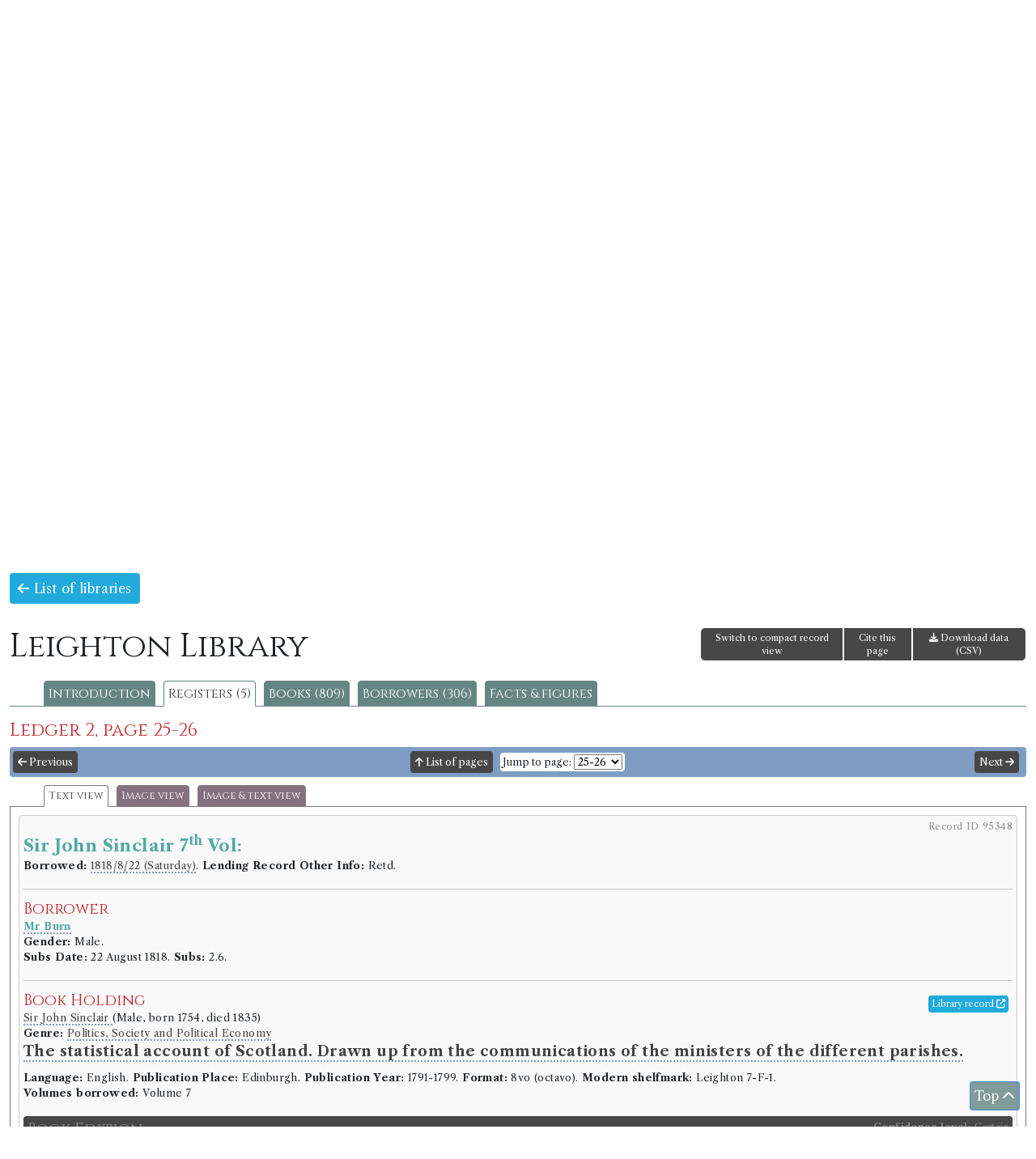

--- FILE ---
content_type: text/html; charset=UTF-8
request_url: https://borrowing.stir.ac.uk/library/leighton/registers/143/10010
body_size: 12070
content:
<!doctype html>
<html>
<head>
<!-- Google tag (gtag.js) -->
<script async src="https://www.googletagmanager.com/gtag/js?id=G-Z0SVJYYH47"></script>
<script>
  window.dataLayer = window.dataLayer || [];
  function gtag(){dataLayer.push(arguments);}
  gtag('js', new Date());

  gtag('config', 'G-Z0SVJYYH47');
</script>
	<title>Books and Borrowing 1750-1830</title>
		<meta charset="utf-8" />
	<meta http-equiv="content-type" content="text/html; charset=utf-8" />
	<meta name="viewport" content="width=device-width, initial-scale=1, shrink-to-fit=no">
	<script type="text/javascript">
/* <![CDATA[ */
window.JetpackScriptData = {"site":{"icon":"","title":"Books and Borrowing 1750-1830","host":"unknown","is_wpcom_platform":false}};
/* ]]> */
</script>
<meta name='robots' content='max-image-preview:large' />
	<style>img:is([sizes="auto" i], [sizes^="auto," i]) { contain-intrinsic-size: 3000px 1500px }</style>
	<link rel='dns-prefetch' href='//fonts.googleapis.com' />
<link rel='preconnect' href='//i0.wp.com' />
<link rel='preconnect' href='//c0.wp.com' />
<link rel='stylesheet' id='wp-block-library-css' href='https://c0.wp.com/c/6.8.3/wp-includes/css/dist/block-library/style.min.css' type='text/css' media='all' />
<style id='classic-theme-styles-inline-css' type='text/css'>
/*! This file is auto-generated */
.wp-block-button__link{color:#fff;background-color:#32373c;border-radius:9999px;box-shadow:none;text-decoration:none;padding:calc(.667em + 2px) calc(1.333em + 2px);font-size:1.125em}.wp-block-file__button{background:#32373c;color:#fff;text-decoration:none}
</style>
<link rel='stylesheet' id='mediaelement-css' href='https://c0.wp.com/c/6.8.3/wp-includes/js/mediaelement/mediaelementplayer-legacy.min.css' type='text/css' media='all' />
<link rel='stylesheet' id='wp-mediaelement-css' href='https://c0.wp.com/c/6.8.3/wp-includes/js/mediaelement/wp-mediaelement.min.css' type='text/css' media='all' />
<style id='jetpack-sharing-buttons-style-inline-css' type='text/css'>
.jetpack-sharing-buttons__services-list{display:flex;flex-direction:row;flex-wrap:wrap;gap:0;list-style-type:none;margin:5px;padding:0}.jetpack-sharing-buttons__services-list.has-small-icon-size{font-size:12px}.jetpack-sharing-buttons__services-list.has-normal-icon-size{font-size:16px}.jetpack-sharing-buttons__services-list.has-large-icon-size{font-size:24px}.jetpack-sharing-buttons__services-list.has-huge-icon-size{font-size:36px}@media print{.jetpack-sharing-buttons__services-list{display:none!important}}.editor-styles-wrapper .wp-block-jetpack-sharing-buttons{gap:0;padding-inline-start:0}ul.jetpack-sharing-buttons__services-list.has-background{padding:1.25em 2.375em}
</style>
<style id='global-styles-inline-css' type='text/css'>
:root{--wp--preset--aspect-ratio--square: 1;--wp--preset--aspect-ratio--4-3: 4/3;--wp--preset--aspect-ratio--3-4: 3/4;--wp--preset--aspect-ratio--3-2: 3/2;--wp--preset--aspect-ratio--2-3: 2/3;--wp--preset--aspect-ratio--16-9: 16/9;--wp--preset--aspect-ratio--9-16: 9/16;--wp--preset--color--black: #000000;--wp--preset--color--cyan-bluish-gray: #abb8c3;--wp--preset--color--white: #ffffff;--wp--preset--color--pale-pink: #f78da7;--wp--preset--color--vivid-red: #cf2e2e;--wp--preset--color--luminous-vivid-orange: #ff6900;--wp--preset--color--luminous-vivid-amber: #fcb900;--wp--preset--color--light-green-cyan: #7bdcb5;--wp--preset--color--vivid-green-cyan: #00d084;--wp--preset--color--pale-cyan-blue: #8ed1fc;--wp--preset--color--vivid-cyan-blue: #0693e3;--wp--preset--color--vivid-purple: #9b51e0;--wp--preset--gradient--vivid-cyan-blue-to-vivid-purple: linear-gradient(135deg,rgba(6,147,227,1) 0%,rgb(155,81,224) 100%);--wp--preset--gradient--light-green-cyan-to-vivid-green-cyan: linear-gradient(135deg,rgb(122,220,180) 0%,rgb(0,208,130) 100%);--wp--preset--gradient--luminous-vivid-amber-to-luminous-vivid-orange: linear-gradient(135deg,rgba(252,185,0,1) 0%,rgba(255,105,0,1) 100%);--wp--preset--gradient--luminous-vivid-orange-to-vivid-red: linear-gradient(135deg,rgba(255,105,0,1) 0%,rgb(207,46,46) 100%);--wp--preset--gradient--very-light-gray-to-cyan-bluish-gray: linear-gradient(135deg,rgb(238,238,238) 0%,rgb(169,184,195) 100%);--wp--preset--gradient--cool-to-warm-spectrum: linear-gradient(135deg,rgb(74,234,220) 0%,rgb(151,120,209) 20%,rgb(207,42,186) 40%,rgb(238,44,130) 60%,rgb(251,105,98) 80%,rgb(254,248,76) 100%);--wp--preset--gradient--blush-light-purple: linear-gradient(135deg,rgb(255,206,236) 0%,rgb(152,150,240) 100%);--wp--preset--gradient--blush-bordeaux: linear-gradient(135deg,rgb(254,205,165) 0%,rgb(254,45,45) 50%,rgb(107,0,62) 100%);--wp--preset--gradient--luminous-dusk: linear-gradient(135deg,rgb(255,203,112) 0%,rgb(199,81,192) 50%,rgb(65,88,208) 100%);--wp--preset--gradient--pale-ocean: linear-gradient(135deg,rgb(255,245,203) 0%,rgb(182,227,212) 50%,rgb(51,167,181) 100%);--wp--preset--gradient--electric-grass: linear-gradient(135deg,rgb(202,248,128) 0%,rgb(113,206,126) 100%);--wp--preset--gradient--midnight: linear-gradient(135deg,rgb(2,3,129) 0%,rgb(40,116,252) 100%);--wp--preset--font-size--small: 13px;--wp--preset--font-size--medium: 20px;--wp--preset--font-size--large: 36px;--wp--preset--font-size--x-large: 42px;--wp--preset--spacing--20: 0.44rem;--wp--preset--spacing--30: 0.67rem;--wp--preset--spacing--40: 1rem;--wp--preset--spacing--50: 1.5rem;--wp--preset--spacing--60: 2.25rem;--wp--preset--spacing--70: 3.38rem;--wp--preset--spacing--80: 5.06rem;--wp--preset--shadow--natural: 6px 6px 9px rgba(0, 0, 0, 0.2);--wp--preset--shadow--deep: 12px 12px 50px rgba(0, 0, 0, 0.4);--wp--preset--shadow--sharp: 6px 6px 0px rgba(0, 0, 0, 0.2);--wp--preset--shadow--outlined: 6px 6px 0px -3px rgba(255, 255, 255, 1), 6px 6px rgba(0, 0, 0, 1);--wp--preset--shadow--crisp: 6px 6px 0px rgba(0, 0, 0, 1);}:where(.is-layout-flex){gap: 0.5em;}:where(.is-layout-grid){gap: 0.5em;}body .is-layout-flex{display: flex;}.is-layout-flex{flex-wrap: wrap;align-items: center;}.is-layout-flex > :is(*, div){margin: 0;}body .is-layout-grid{display: grid;}.is-layout-grid > :is(*, div){margin: 0;}:where(.wp-block-columns.is-layout-flex){gap: 2em;}:where(.wp-block-columns.is-layout-grid){gap: 2em;}:where(.wp-block-post-template.is-layout-flex){gap: 1.25em;}:where(.wp-block-post-template.is-layout-grid){gap: 1.25em;}.has-black-color{color: var(--wp--preset--color--black) !important;}.has-cyan-bluish-gray-color{color: var(--wp--preset--color--cyan-bluish-gray) !important;}.has-white-color{color: var(--wp--preset--color--white) !important;}.has-pale-pink-color{color: var(--wp--preset--color--pale-pink) !important;}.has-vivid-red-color{color: var(--wp--preset--color--vivid-red) !important;}.has-luminous-vivid-orange-color{color: var(--wp--preset--color--luminous-vivid-orange) !important;}.has-luminous-vivid-amber-color{color: var(--wp--preset--color--luminous-vivid-amber) !important;}.has-light-green-cyan-color{color: var(--wp--preset--color--light-green-cyan) !important;}.has-vivid-green-cyan-color{color: var(--wp--preset--color--vivid-green-cyan) !important;}.has-pale-cyan-blue-color{color: var(--wp--preset--color--pale-cyan-blue) !important;}.has-vivid-cyan-blue-color{color: var(--wp--preset--color--vivid-cyan-blue) !important;}.has-vivid-purple-color{color: var(--wp--preset--color--vivid-purple) !important;}.has-black-background-color{background-color: var(--wp--preset--color--black) !important;}.has-cyan-bluish-gray-background-color{background-color: var(--wp--preset--color--cyan-bluish-gray) !important;}.has-white-background-color{background-color: var(--wp--preset--color--white) !important;}.has-pale-pink-background-color{background-color: var(--wp--preset--color--pale-pink) !important;}.has-vivid-red-background-color{background-color: var(--wp--preset--color--vivid-red) !important;}.has-luminous-vivid-orange-background-color{background-color: var(--wp--preset--color--luminous-vivid-orange) !important;}.has-luminous-vivid-amber-background-color{background-color: var(--wp--preset--color--luminous-vivid-amber) !important;}.has-light-green-cyan-background-color{background-color: var(--wp--preset--color--light-green-cyan) !important;}.has-vivid-green-cyan-background-color{background-color: var(--wp--preset--color--vivid-green-cyan) !important;}.has-pale-cyan-blue-background-color{background-color: var(--wp--preset--color--pale-cyan-blue) !important;}.has-vivid-cyan-blue-background-color{background-color: var(--wp--preset--color--vivid-cyan-blue) !important;}.has-vivid-purple-background-color{background-color: var(--wp--preset--color--vivid-purple) !important;}.has-black-border-color{border-color: var(--wp--preset--color--black) !important;}.has-cyan-bluish-gray-border-color{border-color: var(--wp--preset--color--cyan-bluish-gray) !important;}.has-white-border-color{border-color: var(--wp--preset--color--white) !important;}.has-pale-pink-border-color{border-color: var(--wp--preset--color--pale-pink) !important;}.has-vivid-red-border-color{border-color: var(--wp--preset--color--vivid-red) !important;}.has-luminous-vivid-orange-border-color{border-color: var(--wp--preset--color--luminous-vivid-orange) !important;}.has-luminous-vivid-amber-border-color{border-color: var(--wp--preset--color--luminous-vivid-amber) !important;}.has-light-green-cyan-border-color{border-color: var(--wp--preset--color--light-green-cyan) !important;}.has-vivid-green-cyan-border-color{border-color: var(--wp--preset--color--vivid-green-cyan) !important;}.has-pale-cyan-blue-border-color{border-color: var(--wp--preset--color--pale-cyan-blue) !important;}.has-vivid-cyan-blue-border-color{border-color: var(--wp--preset--color--vivid-cyan-blue) !important;}.has-vivid-purple-border-color{border-color: var(--wp--preset--color--vivid-purple) !important;}.has-vivid-cyan-blue-to-vivid-purple-gradient-background{background: var(--wp--preset--gradient--vivid-cyan-blue-to-vivid-purple) !important;}.has-light-green-cyan-to-vivid-green-cyan-gradient-background{background: var(--wp--preset--gradient--light-green-cyan-to-vivid-green-cyan) !important;}.has-luminous-vivid-amber-to-luminous-vivid-orange-gradient-background{background: var(--wp--preset--gradient--luminous-vivid-amber-to-luminous-vivid-orange) !important;}.has-luminous-vivid-orange-to-vivid-red-gradient-background{background: var(--wp--preset--gradient--luminous-vivid-orange-to-vivid-red) !important;}.has-very-light-gray-to-cyan-bluish-gray-gradient-background{background: var(--wp--preset--gradient--very-light-gray-to-cyan-bluish-gray) !important;}.has-cool-to-warm-spectrum-gradient-background{background: var(--wp--preset--gradient--cool-to-warm-spectrum) !important;}.has-blush-light-purple-gradient-background{background: var(--wp--preset--gradient--blush-light-purple) !important;}.has-blush-bordeaux-gradient-background{background: var(--wp--preset--gradient--blush-bordeaux) !important;}.has-luminous-dusk-gradient-background{background: var(--wp--preset--gradient--luminous-dusk) !important;}.has-pale-ocean-gradient-background{background: var(--wp--preset--gradient--pale-ocean) !important;}.has-electric-grass-gradient-background{background: var(--wp--preset--gradient--electric-grass) !important;}.has-midnight-gradient-background{background: var(--wp--preset--gradient--midnight) !important;}.has-small-font-size{font-size: var(--wp--preset--font-size--small) !important;}.has-medium-font-size{font-size: var(--wp--preset--font-size--medium) !important;}.has-large-font-size{font-size: var(--wp--preset--font-size--large) !important;}.has-x-large-font-size{font-size: var(--wp--preset--font-size--x-large) !important;}
:where(.wp-block-post-template.is-layout-flex){gap: 1.25em;}:where(.wp-block-post-template.is-layout-grid){gap: 1.25em;}
:where(.wp-block-columns.is-layout-flex){gap: 2em;}:where(.wp-block-columns.is-layout-grid){gap: 2em;}
:root :where(.wp-block-pullquote){font-size: 1.5em;line-height: 1.6;}
</style>
<link rel='stylesheet' id='bandb-bootcss-css' href='https://borrowing.stir.ac.uk/wp-content/themes/bandb/css/bootstrap.css' type='text/css' media='all' />
<link rel='stylesheet' id='bandb-fonts-css' href='https://fonts.googleapis.com/css2?family=Cinzel&#038;family=Libre+Caslon+Text:ital,wght@0,400;0,700;1,400&#038;display=swap' type='text/css' media='all' />
<link rel='stylesheet' id='bandb-ui-css' href='https://borrowing.stir.ac.uk/wp-content/themes/bandb/css/jquery-ui.css' type='text/css' media='all' />
<link rel='stylesheet' id='bandb-theme-css' href='https://borrowing.stir.ac.uk/wp-content/themes/bandb/css/jquery-ui.theme.css' type='text/css' media='all' />
<link rel='stylesheet' id='bandb-fa-css' href='https://borrowing.stir.ac.uk/wp-content/themes/bandb/fontawesome/css/all.css' type='text/css' media='all' />
<link rel='stylesheet' id='bandb-leaflet-css' href='https://borrowing.stir.ac.uk/wp-content/themes/bandb/css/leaflet.css' type='text/css' media='all' />
<link rel='stylesheet' id='bandb-leaflet-fullscreen-css' href='https://borrowing.stir.ac.uk/wp-content/themes/bandb/css/Control.FullScreen.css' type='text/css' media='all' />
<link rel='stylesheet' id='bandb-leaflet-slidemenu-css' href='https://borrowing.stir.ac.uk/wp-content/themes/bandb/css/L.Control.SlideMenu.css' type='text/css' media='all' />
<link rel='stylesheet' id='bandb-leaflet-modal-css' href='https://borrowing.stir.ac.uk/wp-content/themes/bandb/css/leaflet.modal.min.css' type='text/css' media='all' />
<link rel='stylesheet' id='bandb-ol-css' href='https://borrowing.stir.ac.uk/wp-content/themes/bandb/css/ol.css' type='text/css' media='all' />
<link rel='stylesheet' id='bandb-main-css' href='https://borrowing.stir.ac.uk/wp-content/themes/bandb/css/bandb.css?20250916' type='text/css' media='all' />
<style id='akismet-widget-style-inline-css' type='text/css'>

			.a-stats {
				--akismet-color-mid-green: #357b49;
				--akismet-color-white: #fff;
				--akismet-color-light-grey: #f6f7f7;

				max-width: 350px;
				width: auto;
			}

			.a-stats * {
				all: unset;
				box-sizing: border-box;
			}

			.a-stats strong {
				font-weight: 600;
			}

			.a-stats a.a-stats__link,
			.a-stats a.a-stats__link:visited,
			.a-stats a.a-stats__link:active {
				background: var(--akismet-color-mid-green);
				border: none;
				box-shadow: none;
				border-radius: 8px;
				color: var(--akismet-color-white);
				cursor: pointer;
				display: block;
				font-family: -apple-system, BlinkMacSystemFont, 'Segoe UI', 'Roboto', 'Oxygen-Sans', 'Ubuntu', 'Cantarell', 'Helvetica Neue', sans-serif;
				font-weight: 500;
				padding: 12px;
				text-align: center;
				text-decoration: none;
				transition: all 0.2s ease;
			}

			/* Extra specificity to deal with TwentyTwentyOne focus style */
			.widget .a-stats a.a-stats__link:focus {
				background: var(--akismet-color-mid-green);
				color: var(--akismet-color-white);
				text-decoration: none;
			}

			.a-stats a.a-stats__link:hover {
				filter: brightness(110%);
				box-shadow: 0 4px 12px rgba(0, 0, 0, 0.06), 0 0 2px rgba(0, 0, 0, 0.16);
			}

			.a-stats .count {
				color: var(--akismet-color-white);
				display: block;
				font-size: 1.5em;
				line-height: 1.4;
				padding: 0 13px;
				white-space: nowrap;
			}
		
</style>
<script type="text/javascript" src="https://borrowing.stir.ac.uk/wp-content/themes/bandb/js/jquery-3.7.1.min.js" id="bandb-jquery-js"></script>
<script type="text/javascript" src="https://borrowing.stir.ac.uk/wp-content/themes/bandb/js/bootstrap.bundle.js" id="bandb-bootstrap-js"></script>
<script type="text/javascript" src="https://borrowing.stir.ac.uk/wp-content/themes/bandb/js/jquery-ui.min.js" id="bandb-jquery-ui-js"></script>
<script type="text/javascript" src="https://borrowing.stir.ac.uk/wp-content/themes/bandb/js/jquery.ui-touch-punch.js" id="bandb-jquery-ui-touch-punch-js"></script>
<script type="text/javascript" src="https://borrowing.stir.ac.uk/wp-content/themes/bandb/js/leaflet.js" id="bandb-leaflet-js"></script>
<script type="text/javascript" src="https://borrowing.stir.ac.uk/wp-content/themes/bandb/js/Control.FullScreen.js" id="bandb-leaflet-fullscreen-js"></script>
<script type="text/javascript" src="https://borrowing.stir.ac.uk/wp-content/themes/bandb/js/L.Control.SlideMenu.js" id="bandb-leaflet-slidemenu-js"></script>
<script type="text/javascript" src="https://borrowing.stir.ac.uk/wp-content/themes/bandb/js/L.Modal.min.js" id="bandb-leaflet-modal-js"></script>
<script type="text/javascript" src="https://borrowing.stir.ac.uk/wp-content/themes/bandb/js/highcharts/highcharts.js" id="bandb-highcharts-js"></script>
<script type="text/javascript" src="https://borrowing.stir.ac.uk/wp-content/themes/bandb/js/highcharts/modules/treemap.js" id="bandb-highcharts-treemap-js"></script>
<script type="text/javascript" src="https://borrowing.stir.ac.uk/wp-content/themes/bandb/js/highcharts/modules/exporting.js" id="bandb-highcharts-exporting-js"></script>
<script type="text/javascript" src="https://borrowing.stir.ac.uk/wp-content/themes/bandb/js/highcharts/modules/export-data.js" id="bandb-highcharts-export-data-js"></script>
<script type="text/javascript" src="https://borrowing.stir.ac.uk/wp-content/themes/bandb/js/highcharts/modules/accessibility.js" id="bandb-highcharts-accessibility-js"></script>
<script type="text/javascript" src="https://borrowing.stir.ac.uk/wp-content/themes/bandb/js/ol.js" id="bandb-ol-js"></script>
<script type="text/javascript" src="https://borrowing.stir.ac.uk/wp-content/themes/bandb/js/mark.min.js" id="bandb-mark-js"></script>
<script type="text/javascript" src="https://borrowing.stir.ac.uk/wp-content/themes/bandb/js/bandb.js?20250916" id="bandb-js-js"></script>
<script type="text/javascript" src="https://borrowing.stir.ac.uk/wp-content/themes/bandb/js/bandb-cookie.js?20231221" id="bandb-cookie-js-js"></script>
<link rel="https://api.w.org/" href="https://borrowing.stir.ac.uk/wp-json/" /><link rel="EditURI" type="application/rsd+xml" title="RSD" href="https://borrowing.stir.ac.uk/xmlrpc.php?rsd" />
<meta name="generator" content="WordPress 6.8.3" />
	<style>img#wpstats{display:none}</style>
			
<link rel="apple-touch-icon" sizes="180x180" href="/apple-touch-icon.png">
<link rel="icon" type="image/png" sizes="32x32" href="/favicon-32x32.png">
<link rel="icon" type="image/png" sizes="16x16" href="/favicon-16x16.png">
<link rel="manifest" href="/site.webmanifest">
</head>
 <body><div class="container-fluid" id="header">
  <div class="row" id="forQuickSearch">
  <div class="col-md-8"></div>
 <div class="col-md-4 alignRight">
<form id="qsearchFormHeader"><input type="hidden" name="qsVerLink" id="qsVerLink" value="" /><div class="input-group mb-3"><input type="text" placeholder="Quick search" class="form-control" id="qsearchHeader"><button class="btn btn-primary qsSubmit" type="submit"><i class="fas fa-search"></i></button></div></form>
 </div>
 </div>
 <div class="row">
  <div class="col-md-12">
  <h1 id="site-title"><a href="https://borrowing.stir.ac.uk/" rel="home">Books and Borrowing 1750-1830</a></h1>
  <p id="site-description">An Analysis of Scottish Borrowers' Registers</p>
  </div>
  </div>
</div>
  <div id="navRow">
	
    <div class="col-md-12 siteNav navbar-expand-md">
	<button class="navbar-toggler" type="button" data-bs-toggle="collapse" data-bs-target="#collapsibleNavbar">
    <i class="fas fa-bars"></i> Menu
  </button>
<div id="collapsibleNavbar" class="collapse navbar-collapse justify-content-center"><ul id="menu-site-menu" class="navbar-nav" itemscope itemtype="http://www.schema.org/SiteNavigationElement"><li  id="menu-item-43" class="menu-item menu-item-type-post_type menu-item-object-page menu-item-home menu-item-43 nav-item"><a itemprop="url" href="https://borrowing.stir.ac.uk/" class="nav-link"><span itemprop="name">Home</span></a></li>
<li  id="menu-item-7938" class="menu-item menu-item-type-post_type menu-item-object-page menu-item-has-children dropdown menu-item-7938 nav-item"><a href="#" data-bs-toggle="dropdown" aria-haspopup="true" aria-expanded="false" class="dropdown-toggle nav-link" id="menu-item-dropdown-7938"><span itemprop="name">Browse</span></a>
<ul class="dropdown-menu" aria-labelledby="menu-item-dropdown-7938">
	<li  id="menu-item-7941" class="menu-item menu-item-type-custom menu-item-object-custom menu-item-7941 nav-item"><a itemprop="url" href="/libraries" class="dropdown-item"><span itemprop="name">Libraries</span></a></li>
	<li  id="menu-item-7944" class="menu-item menu-item-type-custom menu-item-object-custom menu-item-7944 nav-item"><a itemprop="url" href="/books" class="dropdown-item"><span itemprop="name">Book editions</span></a></li>
	<li  id="menu-item-7947" class="menu-item menu-item-type-custom menu-item-object-custom menu-item-7947 nav-item"><a itemprop="url" href="/borrowers" class="dropdown-item"><span itemprop="name">Borrowers</span></a></li>
</ul>
</li>
<li  id="menu-item-7950" class="menu-item menu-item-type-custom menu-item-object-custom menu-item-7950 nav-item"><a itemprop="url" href="/search" class="nav-link"><span itemprop="name">Advanced search</span></a></li>
<li  id="menu-item-5434" class="menu-item menu-item-type-custom menu-item-object-custom menu-item-5434 nav-item"><a itemprop="url" href="/chambers-library-map" class="nav-link"><span itemprop="name">Chambers&#8217; Library Map</span></a></li>
<li  id="menu-item-6626" class="menu-item menu-item-type-post_type menu-item-object-page menu-item-6626 nav-item"><a itemprop="url" href="https://borrowing.stir.ac.uk/online-exhibition/" class="nav-link"><span itemprop="name">Online Exhibition</span></a></li>
<li  id="menu-item-7959" class="menu-item menu-item-type-custom menu-item-object-custom menu-item-7959 nav-item"><a itemprop="url" href="/facts" class="nav-link"><span itemprop="name">Facts &#038; figures</span></a></li>
<li  id="menu-item-5419" class="menu-item menu-item-type-post_type menu-item-object-page menu-item-has-children dropdown menu-item-5419 nav-item"><a href="#" data-bs-toggle="dropdown" aria-haspopup="true" aria-expanded="false" class="dropdown-toggle nav-link" id="menu-item-dropdown-5419"><span itemprop="name">About</span></a>
<ul class="dropdown-menu" aria-labelledby="menu-item-dropdown-5419">
	<li  id="menu-item-7992" class="menu-item menu-item-type-post_type menu-item-object-page menu-item-7992 nav-item"><a itemprop="url" href="https://borrowing.stir.ac.uk/about-the-database/" class="dropdown-item"><span itemprop="name">About the Database</span></a></li>
	<li  id="menu-item-7989" class="menu-item menu-item-type-post_type menu-item-object-page menu-item-7989 nav-item"><a itemprop="url" href="https://borrowing.stir.ac.uk/faqs/" class="dropdown-item"><span itemprop="name">FAQs</span></a></li>
	<li  id="menu-item-40" class="menu-item menu-item-type-post_type menu-item-object-page current_page_parent menu-item-40 nav-item"><a itemprop="url" href="https://borrowing.stir.ac.uk/project-news/" class="dropdown-item"><span itemprop="name">News</span></a></li>
	<li  id="menu-item-5870" class="menu-item menu-item-type-post_type menu-item-object-page menu-item-5870 nav-item"><a itemprop="url" href="https://borrowing.stir.ac.uk/events/past-events/" class="dropdown-item"><span itemprop="name">Past Events</span></a></li>
	<li  id="menu-item-142" class="menu-item menu-item-type-post_type menu-item-object-page menu-item-142 nav-item"><a itemprop="url" href="https://borrowing.stir.ac.uk/contacts/" class="dropdown-item"><span itemprop="name">Contacts</span></a></li>
	<li  id="menu-item-148" class="menu-item menu-item-type-post_type menu-item-object-page menu-item-148 nav-item"><a itemprop="url" href="https://borrowing.stir.ac.uk/partners/" class="dropdown-item"><span itemprop="name">Partners</span></a></li>
	<li  id="menu-item-145" class="menu-item menu-item-type-post_type menu-item-object-page menu-item-145 nav-item"><a itemprop="url" href="https://borrowing.stir.ac.uk/people/" class="dropdown-item"><span itemprop="name">People</span></a></li>
	<li  id="menu-item-3288" class="menu-item menu-item-type-post_type menu-item-object-page menu-item-3288 nav-item"><a itemprop="url" href="https://borrowing.stir.ac.uk/publications/" class="dropdown-item"><span itemprop="name">Publications</span></a></li>
	<li  id="menu-item-136" class="menu-item menu-item-type-post_type menu-item-object-page menu-item-136 nav-item"><a itemprop="url" href="https://borrowing.stir.ac.uk/documents/" class="dropdown-item"><span itemprop="name">Documents</span></a></li>
	<li  id="menu-item-139" class="menu-item menu-item-type-post_type menu-item-object-page menu-item-139 nav-item"><a itemprop="url" href="https://borrowing.stir.ac.uk/further-reading/" class="dropdown-item"><span itemprop="name">Further Reading</span></a></li>
</ul>
</li>
</ul></div></div>
</div>  
			<div id="headimg" class="header-image">
			<img src="https://borrowing.stir.ac.uk/wp-content/uploads/2020/06/bb-banner-02.jpg" alt="Books and Borrowing 1750-1830">
			</div>

		  
<div class="container-fluid" id="wrapper">
  <div class="row"><div class="col-md-12 mx-auto"><p><a href="/libraries" class="bbButton"><i class="fas fa-arrow-left"></i> List of libraries</a></p><div class="row"><div class="col-sm-8"><h1 class="page-title">Leighton Library</h1></div><div class="col-sm-4 alignRight"><div class="btn-group"><a href="#" class="btn btn-primary bbToolbar" id="recordViewToggle">Switch to full record view</a><a href="#" class="openCite  btn btn-primary bbToolbar" data-bs-toggle="modal" data-bs-target="#infoBox">Cite this page</a><a href="https://borrowing.stir.ac.uk/api/v2/1/csv/page%2F10010" class="btn btn-primary bbToolbar"><i class="fa fa-download"></i> Download data (CSV)</a></div></div></div><div class="noDisplay"><span id="libSlug">leighton</span></div><ul id="libTabs"><li><a href="/library/leighton" class="libTab">Introduction</a></li><li><a href="/library/leighton/registers" class="libTab	libTabActive">Registers (5)</a></li><li><a href="/library/leighton/books/title" class="libTab">Books (809)</a></li><li><a href="/library/leighton/borrowers" class="libTab">Borrowers  (306)</a></li><li><a href="/library/leighton/facts" class="libTab">Facts &amp; figures</a></li></ul><div class="modal fade" id="infoBox" tabindex="-1" role="dialog" aria-labelledby="infoBoxHeader" style="display: none;" aria-hidden="true"><div class="modal-dialog modal-dialog-centered" role="document"><div class="modal-content"><div class="modal-header"><h5 class="modal-title" id="infoBoxHeader">Cite this page</h5><button type="button" class="btn-close" data-bs-dismiss="modal" aria-label="Close"></button></div><div class="modal-body" id="infoBoxContent"><h3>APA Style:</h3><p>Leighton Library: Register Ledger 2, page 25-26 (text view). 2026. In <i>Books and Borrowing: An Analysis of Scottish Borrowers’ Registers, 1750-1830, data version 1.0</i>. University of Stirling. Retrieved 30 January 2026, from <a href="https://borrowing.stir.ac.uk/library/version-1.0/leighton/registers/143/10010/text">https://borrowing.stir.ac.uk/library/version-1.0/leighton/registers/143/10010/text</a></p><hr /><h3>MLA Style:</h3><p>&quot;Leighton Library: Register Ledger 2, page 25-26 (text view).&quot; <i>Books and Borrowing: An Analysis of Scottish Borrowers’ Registers, 1750-1830, data version 1.0</i>, University of Stirling, 2026. Web. 30 January 2026. <a href="https://borrowing.stir.ac.uk/library/version-1.0/leighton/registers/143/10010/text">https://borrowing.stir.ac.uk/library/version-1.0/leighton/registers/143/10010/text</a></p><hr /><h3>Chicago Style</h3><p><i>Books and Borrowing: An Analysis of Scottish Borrowers’ Registers, 1750-1830, data version 1.0</i>, s.v., &quot;Leighton Library: Register Ledger 2, page 25-26 (text view),&quot; accessed 30 January 2026, <a href="https://borrowing.stir.ac.uk/library/version-1.0/leighton/registers/143/10010/text">https://borrowing.stir.ac.uk/library/version-1.0/leighton/registers/143/10010/text</a></p><hr /><p>If your style guide prefers a single bibliography entry for this resource, we recommend:</p><p><i>Books and Borrowing: An Analysis of Scottish Borrowers’ Registers, 1750-1830, data version 1.0</i>. 2026. University of Stirling. <a href="https://borrowing.stir.ac.uk">https://borrowing.stir.ac.uk</a></p></div></div></div></div><div class="noDisplay"><span id="rid">143</span></div><h3>Ledger 2, page 25-26</h3><div class="row navBar"><div id="verLink" class="noDisplay"></div><div class="col-2 px-1"><a href="/library/leighton/registers/143/10007" class="bbButton bbButtonSmall"><i class="fas fa-arrow-left"></i> Previous</a></div><div class="col-8 alignCenter"><a href="/library/leighton/registers/143" class="bbButton bbButtonSmall"><i class="fas fa-arrow-up"></i> List of pages</a> <span class="jumpToSpan"><label for="jumpTo-1">Jump to page:</label> <select class="jumpTo" id="jumpTo-1" name="jumpTo-1"><option value="3782">1-2</option><option value="3791">3-4</option><option value="3806">5-6</option><option value="4193">7-8</option><option value="4226">9-10</option><option value="4229">11-12</option><option value="5219">13-14</option><option value="7085">15-16</option><option value="7088">17-18</option><option value="7157">19-20</option><option value="7163">21-22</option><option value="10007">23-24</option><option selected="selected" value="10010">25-26</option><option value="10013">27-28</option><option value="10019">29-30</option><option value="10022">31-32</option><option value="10025">33-34</option><option value="10046">35-36</option><option value="10049">37-38</option><option value="10050">39-40</option><option value="10052">41-42</option><option value="10055">43-44</option><option value="10058">45-46</option><option value="10061">47-48</option><option value="54293">49-50</option><option value="54296">51-52</option><option value="54299">53-54</option><option value="54314">55-56</option><option value="54323">57-58</option><option value="54326">59-60</option><option value="54329">61-62</option><option value="54347">63-64</option><option value="54350">65-66</option><option value="54351">67-68</option><option value="54356">69-70</option><option value="54359">71-72</option><option value="54377">73-74</option><option value="54380">75-76</option><option value="54381">77-78</option><option value="54383">79-80</option><option value="54386">81-82</option><option value="54389">83-84</option><option value="54392">85-86</option><option value="54395">87-88</option><option value="54398">89-90</option><option value="54401">91-92</option><option value="54404">93-94</option></select></span></div><div class="col-2 px-1 alignRight"><a href="/library/leighton/registers/143/10013" class="bbButton bbButtonSmall">Next <i class="fas fa-arrow-right"></i></a></div></div><ul id="bPageTabs"><li><a href="/library/leighton/registers/143/10010" class="bPageTab bPageTabActive">Text view</a></li><li><a href="/library/leighton/registers/143/10010/image" class="bPageTab">Image view</a></li><li><a href="/library/leighton/registers/143/10010/image-and-text" class="bPageTab">Image &amp; text view</a></li></ul><div class="row" id="bPageContainer"><div class="bRecord" id="bRecord-95348"><p class="bRecordNum">Record ID 95348</p><div class="bRecordFull"><p class="bTranscription">Sir John Sinclair 7<sup>th</sup> Vol:</p><p><b>Borrowed:</b> <a class="inRecord" href="/search/0/0/0/simple/bdate|1818-8-22">1818/8/22 (Saturday)</a>. <b>Lending Record Other Info:</b> Retd. </p><hr /><h4>Borrower</h4><p><a href="/search/0/0/0/advanced/brids|7535" class="inRecord"><b class="bBorrower">Mr  Burn </b></a><br /><b>Gender:</b> Male. <br /><b>Subs Date:</b> 22 August 1818. <b>Subs:</b> 2.6. <br /></p><hr /><h4>Book Holding<a href="https://librarysearch.stir.ac.uk/permalink/44UST_INST/1t33jmq/alma991004181079706861" class="bbButton libRecordLink" target="_blank">Library record <i class="fas fa-external-link-alt"></i></a></h4><p><a href='/search/0/0/0/advanced/aids|1606' class="inRecord">Sir John Sinclair </a> (Male, born 1754, died 1835)<br /><b>Genre:</b> <a href='/search/0/0/0/advanced/gids|17' class="inRecord">Politics, Society and Political Economy</a><br /><span class="bTitle"><a href="/search/0/0/0/advanced/bhids|17891" class="inRecord"><b>The statistical account of Scotland. Drawn up from the communications of the ministers of the different parishes.</b></a></span><br /><b>Language:</b> English. <b>Publication Place:</b> Edinburgh. <b>Publication Year:</b> 1791-1799. <b>Format:</b> 8vo (octavo). <b>Modern shelfmark:</b> Leighton 7-F-1. <br /><b>Volumes borrowed:</b> Volume 7</p><div class="bRecordEdition"><div class="row"><div class="col-md-10"><h4>Book Edition</h4></div><div class="col-md-2"><p class="bRecordNum"><b>Confidence level: </b>Certain</p></div></div><p class="noBottomMargin"><a href='/search/0/0/0/advanced/aids|1606' class="inRecord">Sir John Sinclair </a> (Male, born 1754, died 1835)<br /><b>Genre:</b> <a href='/search/0/0/0/advanced/gids|17' class="inRecord">Politics, Society and Political Economy</a><br /><span class="bTitle"><a class="inRecord" href="/search/0/0/0/advanced/beids|9959"><b>The statistical account of Scotland. Drawn up from the communications of the ministers of the different parishes.</b></a></span><br /><b>Language:</b> <a class="inRecord" href='/search/0/0/0/advanced/langs|"English"'>English</a> . <b>Published:</b> <a class="inRecord" href='/search/0/0/0/advanced/pubplaces|"Edinburgh"'>Edinburgh</a>. <b>Date of publication:</b> <a class="inRecord" href='/search/0/0/0/advanced/pubyears|1791_1799'>1791-1799</a>. <b>Format:</b> <a class="inRecord" href='/search/0/0/0/advanced/formats|"8vo"'>8vo</a>. <b>Pagination:</b> 21 vols. <br /><b>Number of borrowings:</b> Volumes associated with this edition were borrowed 447 times in 311 borrowing records</p><div class="row"><div class="col-md-6"><p class="estcP"><b>ESTC:</b> <a class="inRecord" href="/search/0/0/0/advanced/estcs|T132173">T132173</a></p></div><div class="col-md-6 alignRight"><p class="noBottom"><a href="https://estc.bl.uk/T132173" class="bbButton estcLink" target="_blank">ESTC record <i class="fas fa-external-link-alt"></i></a></p></div> </div><hr /><h4 style="margin-top: 20px;">Book Work</h4><p class="noBottomMargin"><a href='/search/0/0/0/advanced/aids|1606' class="inRecord">Sir John Sinclair </a> (Male, born 1754, died 1835)<br /><b>Genre:</b> <a href='/search/0/0/0/advanced/gids|17' class="inRecord">Politics, Society and Political Economy</a><br /><span class="bTitle"><a class="inRecord" href="/search/0/0/0/advanced/bwids|1711"><b>Statistical Account of Scotland</b></a></span><br /></p></div></div><div class="bRecordCompact"><p><b>Borrowed:</b> <a class="inRecord" href="/search/0/0/0/simple/bdate|1818-8-22">1818/8/22 (Saturday)</a>. </p><p><b>Borrower:</b> <a href="/search/0/0/0/advanced/brids|7535" class="inRecord"><b class="bBorrower">Mr  Burn </b></a></p><p><b>Author:</b> <a href='/search/0/0/0/advanced/aids|1606' class="inRecord">Sir John Sinclair </a> (Male, born 1754, died 1835), <b>Genre:</b> <a href='/search/0/0/0/advanced/gids|17' class="inRecord">Politics, Society and Political Economy</a></p><p><span class="bTitle"><a class="inRecord" href="/search/0/0/0/advanced/bwids|1711"><b>Statistical Account of Scotland</b></a></span></p><p><b>Volumes borrowed:</b> Volume 7</p></div></div><div class="bRecord" id="bRecord-95351"><p class="bRecordNum">Record ID 95351</p><div class="bRecordFull"><p class="bTranscription">Edin.<sup>r</sup> Review N.<sup>os</sup> 36 &amp; 38</p><p><b>Borrowed:</b> <a class="inRecord" href="/search/0/0/0/simple/bdate|1818-8-22">1818/8/22 (Saturday)</a>. <b>Lending Record Other Info:</b> Retd. </p><hr /><h4>Borrower</h4><p><a href="/search/0/0/0/advanced/brids|7535" class="inRecord"><b class="bBorrower">Mr  Burn </b></a><br /><b>Gender:</b> Male. <br /><b>Subs Date:</b> 22 August 1818. <b>Subs:</b> 2.6. <br /></p><hr /><h4>Book Holding<a href="https://librarysearch.stir.ac.uk/permalink/44UST_INST/1t33jmq/alma991001164759706861" class="bbButton libRecordLink" target="_blank">Library record <i class="fas fa-external-link-alt"></i></a></h4><p><b>Genre:</b> <a href='/search/0/0/0/advanced/gids|15' class="inRecord">Periodicals</a><br /><span class="bTitle"><a href="/search/0/0/0/advanced/bhids|20153" class="inRecord"><b>The Edinburgh review, or Critical journal.</b></a></span><br /><b>Language:</b> English. <b>Publication Place:</b> Edinburgh. <b>Publication Year:</b> 1802-1816. <b>Modern shelfmark:</b> Leighton 13-A-20 . <br /><b>Volumes borrowed:</b> Volume 36, Volume 38</p><div class="bRecordEdition"><div class="row"><div class="col-md-10"><h4>Book Edition</h4></div><div class="col-md-2"><p class="bRecordNum"><b>Confidence level: </b>Certain</p></div></div><p class="noBottomMargin"><b>Genre:</b> <a href='/search/0/0/0/advanced/gids|15' class="inRecord">Periodicals</a><br /><span class="bTitle"><a class="inRecord" href="/search/0/0/0/advanced/beids|7984"><b>The Edinburgh review, or, Critical journal.</b></a></span><br /><b>Language:</b> <a class="inRecord" href='/search/0/0/0/advanced/langs|"English"'>English</a> . <b>Published:</b> <a class="inRecord" href='/search/0/0/0/advanced/pubplaces|"Edinburgh"'>Edinburgh</a>. <b>Date of publication:</b> <a class="inRecord" href='/search/0/0/0/advanced/pubyears|1802_1929'>1802-1929</a>. <b>Format:</b> <a class="inRecord" href='/search/0/0/0/advanced/formats|"8vo"'>8vo</a>. <br /><b>Editors:</b> <a class="inRecord" href='/search/0/0/0/advanced/editors|"Jeffrey, Francis"'>Jeffrey, Francis</a><br /><b>Number of borrowings:</b> Volumes associated with this edition were borrowed 1070 times in 886 borrowing records</p><div class="row"><div class="col-md-6"><p class="estcP"></div><div class="col-md-6 alignRight"><p class="noBottom"><a href="https://search.worldcat.org/title/988441578" class="bbButton estcLink" target="_blank">Other authority <i class="fas fa-external-link-alt"></i></a></p></div></div><hr /><h4 style="margin-top: 20px;">Book Work</h4><p class="noBottomMargin"><b>Genre:</b> <a href='/search/0/0/0/advanced/gids|15' class="inRecord">Periodicals</a><br /><span class="bTitle"><a class="inRecord" href="/search/0/0/0/advanced/bwids|9696"><b>Edinburgh Review, or, Critical Journal</b></a></span><br /></p></div></div><div class="bRecordCompact"><p><b>Borrowed:</b> <a class="inRecord" href="/search/0/0/0/simple/bdate|1818-8-22">1818/8/22 (Saturday)</a>. </p><p><b>Borrower:</b> <a href="/search/0/0/0/advanced/brids|7535" class="inRecord"><b class="bBorrower">Mr  Burn </b></a></p><p><b>Genre:</b> <a href='/search/0/0/0/advanced/gids|15' class="inRecord">Periodicals</a></p><p><span class="bTitle"><a class="inRecord" href="/search/0/0/0/advanced/bwids|9696"><b>Edinburgh Review, or, Critical Journal</b></a></span></p><p><b>Volumes borrowed:</b> Volume 36, Volume 38</p></div></div><div class="bRecord" id="bRecord-95354"><p class="bRecordNum">Record ID 95354</p><div class="bRecordFull"><p class="bTranscription">Hamilton on Purg- Med.<sup>s</sup></p><p><b>Borrowed:</b> <a class="inRecord" href="/search/0/0/0/simple/bdate|1818-8-22">1818/8/22 (Saturday)</a>. <b>Lending Record Other Info:</b> Retd. </p><hr /><h4>Borrower</h4><p><a href="/search/0/0/0/advanced/brids|7535" class="inRecord"><b class="bBorrower">Mr  Burn </b></a><br /><b>Gender:</b> Male. <br /><b>Subs Date:</b> 22 August 1818. <b>Subs:</b> 2.6. <br /></p><hr /><h4>Book Holding<a href="https://librarysearch.stir.ac.uk/permalink/44UST_INST/1e68n2c/alma991003176959706861" class="bbButton libRecordLink" target="_blank">Library record <i class="fas fa-external-link-alt"></i></a></h4><p><a href='/search/0/0/0/advanced/aids|7055' class="inRecord"> James Hamilton </a> (Male, born 1749, died 1835)<br /><b>Genre:</b> <a href='/search/0/0/0/advanced/gids|16' class="inRecord">Medicine</a><br /><span class="bTitle"><a href="/search/0/0/0/advanced/bhids|21434" class="inRecord"><b>Observations on the utility and administration of purgative medicines in several diseases.</b></a></span><br /><b>Language:</b> English. <b>Publication Place:</b> Edinburgh. <b>Publication Year:</b> 1806. <b>Format:</b> 8vo (octavo). </p><div class="bRecordEdition"><div class="row"><div class="col-md-10"><h4>Book Edition</h4></div><div class="col-md-2"><p class="bRecordNum"><b>Confidence level: </b>Certain</p></div></div><p class="noBottomMargin"><a href='/search/0/0/0/advanced/aids|7055' class="inRecord"> James Hamilton </a> (Male, born 1749, died 1835)<br /><b>Genre:</b> <a href='/search/0/0/0/advanced/gids|16' class="inRecord">Medicine</a><br /><span class="bTitle"><a class="inRecord" href="/search/0/0/0/advanced/beids|35679"><b>[Observations on the utility and administration of purgative Medicines in several diseases. [With an appendix.]]</b></a></span><br /><b>Language:</b> <a class="inRecord" href='/search/0/0/0/advanced/langs|"English"'>English</a> . <b>Published:</b> <a class="inRecord" href='/search/0/0/0/advanced/pubplaces|"Edinburgh"'>Edinburgh</a>. <b>Date of publication:</b> <a class="inRecord" href='/search/0/0/0/advanced/pubyears|1806'>1806</a>. <b>Format:</b> <a class="inRecord" href='/search/0/0/0/advanced/formats|"8vo"'>8vo</a>. <br /><b>Number of borrowings:</b> 7<br /></p><div class="row"><div class="col-md-6"><p class="estcP"></div><div class="col-md-6 alignRight"><p class="noBottom"><a href="http://explore.bl.uk/BLVU1:LSCOP-ALL:BLL01018299987" class="bbButton estcLink" target="_blank">Other authority <i class="fas fa-external-link-alt"></i></a></p></div></div><hr /><h4 style="margin-top: 20px;">Book Work</h4><p class="noBottomMargin"><a href='/search/0/0/0/advanced/aids|7055' class="inRecord"> James Hamilton </a> (Male, born 1749, died 1835)<br /><b>Genre:</b> <a href='/search/0/0/0/advanced/gids|16' class="inRecord">Medicine</a><br /><span class="bTitle"><a class="inRecord" href="/search/0/0/0/advanced/bwids|3462"><b>Observations on the Utility and Administration of Purgative Medicines</b></a></span><br /></p></div></div><div class="bRecordCompact"><p><b>Borrowed:</b> <a class="inRecord" href="/search/0/0/0/simple/bdate|1818-8-22">1818/8/22 (Saturday)</a>. </p><p><b>Borrower:</b> <a href="/search/0/0/0/advanced/brids|7535" class="inRecord"><b class="bBorrower">Mr  Burn </b></a></p><p><b>Author:</b> <a href='/search/0/0/0/advanced/aids|7055' class="inRecord"> James Hamilton </a> (Male, born 1749, died 1835), <b>Genre:</b> <a href='/search/0/0/0/advanced/gids|16' class="inRecord">Medicine</a></p><p><span class="bTitle"><a class="inRecord" href="/search/0/0/0/advanced/bwids|3462"><b>Observations on the Utility and Administration of Purgative Medicines</b></a></span></p></div></div><div class="bRecord" id="bRecord-95357"><p class="bRecordNum">Record ID 95357</p><div class="bRecordFull"><p class="bTranscription">Cook's Voyage One</p><p><b>Borrowed:</b> <a class="inRecord" href="/search/0/0/0/simple/bdate|1818-8-28">1818/8/28 (Friday)</a>. <b>Lending Record Other Info:</b> Retd. </p><hr /><h4>Borrower</h4><p><a href="/search/0/0/0/advanced/brids|7535" class="inRecord"><b class="bBorrower">Mr  Burn </b></a><br /><b>Gender:</b> Male. <br /><b>Subs Date:</b> 22 August 1818. <b>Subs:</b> 2.6. <br /></p><hr /><h4>Book Holding<a href="https://librarysearch.stir.ac.uk/permalink/44UST_INST/1t33jmq/alma991003244979706861" class="bbButton libRecordLink" target="_blank">Library record <i class="fas fa-external-link-alt"></i></a></h4><p><a href='/search/0/0/0/advanced/aids|2276' class="inRecord"> John Rickman </a> (Male)<br /><b>Genre:</b> <a href='/search/0/0/0/advanced/gids|10' class="inRecord">Travel</a><br /><span class="bTitle"><a href="/search/0/0/0/advanced/bhids|11685" class="inRecord"><b>Journal of Captain Cook's last voyage to the Pacific Ocean, on Discovery ; performed in the years 1776, 1777, 1778, 1779</b></a></span><br /><b>Language:</b> English. <b>Publication Place:</b> London. <b>Publication Year:</b> 1781. <b>Format:</b> 8vo (octavo). <b>Modern shelfmark:</b> Leighton 8-C-4. </p><div class="bRecordEdition"><div class="row"><div class="col-md-10"><h4>Book Edition</h4></div><div class="col-md-2"><p class="bRecordNum"><b>Confidence level: </b>Likely</p></div></div><p class="noBottomMargin"><a href='/search/0/0/0/advanced/aids|2276' class="inRecord"> John Rickman </a> (Male)<br /><b>Genre:</b> <a href='/search/0/0/0/advanced/gids|10' class="inRecord">Travel</a><br /><span class="bTitle"><a class="inRecord" href="/search/0/0/0/advanced/beids|9137"><b>Journal of Captain Cook's last voyage to the Pacific Ocean, on Discovery; performed in the years 1776, 1777, 1778, 1779, illustrated with cuts, and a chart, shewing the Tracts of the Ships employed in this Expedition.</b></a></span><br /><b>Language:</b> <a class="inRecord" href='/search/0/0/0/advanced/langs|"English"'>English</a> . <b>Published:</b> <a class="inRecord" href='/search/0/0/0/advanced/pubplaces|"London"'>London</a>. <b>Date of publication:</b> <a class="inRecord" href='/search/0/0/0/advanced/pubyears|1781'>1781</a>. <b>Format:</b> <a class="inRecord" href='/search/0/0/0/advanced/formats|"8vo"'>8vo</a>. <br /><b>Number of borrowings:</b> 23<br /></p><div class="row"><div class="col-md-6"><p class="estcP"><b>ESTC:</b> <a class="inRecord" href="/search/0/0/0/advanced/estcs|T144513">T144513</a></p></div><div class="col-md-6 alignRight"><p class="noBottom"><a href="https://estc.bl.uk/T144513" class="bbButton estcLink" target="_blank">ESTC record <i class="fas fa-external-link-alt"></i></a></p></div> </div><hr /><h4 style="margin-top: 20px;">Book Work</h4><p class="noBottomMargin"><a href='/search/0/0/0/advanced/aids|2276' class="inRecord"> John Rickman </a> (Male)<br /><b>Genre:</b> <a href='/search/0/0/0/advanced/gids|10' class="inRecord">Travel</a><br /><span class="bTitle"><a class="inRecord" href="/search/0/0/0/advanced/bwids|4954"><b>Journal of Captain Cook's Last Voyage to the Pacific Ocean, on Discovery</b></a></span><br /></p></div></div><div class="bRecordCompact"><p><b>Borrowed:</b> <a class="inRecord" href="/search/0/0/0/simple/bdate|1818-8-28">1818/8/28 (Friday)</a>. </p><p><b>Borrower:</b> <a href="/search/0/0/0/advanced/brids|7535" class="inRecord"><b class="bBorrower">Mr  Burn </b></a></p><p><b>Author:</b> <a href='/search/0/0/0/advanced/aids|2276' class="inRecord"> John Rickman </a> (Male), <b>Genre:</b> <a href='/search/0/0/0/advanced/gids|10' class="inRecord">Travel</a></p><p><span class="bTitle"><a class="inRecord" href="/search/0/0/0/advanced/bwids|4954"><b>Journal of Captain Cook's Last Voyage to the Pacific Ocean, on Discovery</b></a></span></p></div></div><div class="bRecord" id="bRecord-95360"><p class="bRecordNum">Record ID 95360</p><div class="bRecordFull"><p class="bTranscription">Adv's of a Rupee one</p><p><b>Borrowed:</b> <a class="inRecord" href="/search/0/0/0/simple/bdate|1818-8-28">1818/8/28 (Friday)</a>. <b>Lending Record Other Info:</b> Retd. </p><hr /><h4>Borrower</h4><p><a href="/search/0/0/0/advanced/brids|7535" class="inRecord"><b class="bBorrower">Mr  Burn </b></a><br /><b>Gender:</b> Male. <br /><b>Subs Date:</b> 22 August 1818. <b>Subs:</b> 2.6. <br /></p><hr /><h4>Book Holding<a href="https://librarysearch.stir.ac.uk/permalink/44UST_INST/1t33jmq/alma991003253979706861" class="bbButton libRecordLink" target="_blank">Library record <i class="fas fa-external-link-alt"></i></a></h4><p><a href='/search/0/0/0/advanced/aids|3448' class="inRecord"> Helenus Scott </a> (Male, born 1760, died 1821)<br /><b>Genre:</b> <a href='/search/0/0/0/advanced/gids|1' class="inRecord">Fiction</a><br /><span class="bTitle"><a href="/search/0/0/0/advanced/bhids|18335" class="inRecord"><b>The adventures of a rupee. Wherein are interspersed various anecdotes Asiatic and European.</b></a></span><br /><b>Language:</b> English. <b>Publication Place:</b> London. <b>Publication Year:</b> 1782. <b>Format:</b> 12mo (duodecimo). <b>Modern shelfmark:</b> Leighton 11-A-10. </p><div class="bRecordEdition"><div class="row"><div class="col-md-10"><h4>Book Edition</h4></div><div class="col-md-2"><p class="bRecordNum"><b>Confidence level: </b>Certain</p></div></div><p class="noBottomMargin"><a href='/search/0/0/0/advanced/aids|3448' class="inRecord"> Helenus Scott </a> (Male, born 1760, died 1821)<br /><b>Genre:</b> <a href='/search/0/0/0/advanced/gids|1' class="inRecord">Fiction</a><br /><span class="bTitle"><a class="inRecord" href="/search/0/0/0/advanced/beids|5537"><b>The adventures of a rupee. Wherein are interspersed various anecdotes Asiatic and European.</b></a></span><br /><b>Language:</b> <a class="inRecord" href='/search/0/0/0/advanced/langs|"English"'>English</a> . <b>Published:</b> <a class="inRecord" href='/search/0/0/0/advanced/pubplaces|"London"'>London</a>. <b>Date of publication:</b> <a class="inRecord" href='/search/0/0/0/advanced/pubyears|1782'>1782</a>. <b>Format:</b> <a class="inRecord" href='/search/0/0/0/advanced/formats|"12mo"'>12mo</a>. <br /><b>Number of borrowings:</b> 22<br /></p><div class="row"><div class="col-md-6"><p class="estcP"><b>ESTC:</b> <a class="inRecord" href="/search/0/0/0/advanced/estcs|T71896">T71896</a></p></div><div class="col-md-6 alignRight"><p class="noBottom"><a href="https://estc.bl.uk/T71896" class="bbButton estcLink" target="_blank">ESTC record <i class="fas fa-external-link-alt"></i></a></p></div> </div><hr /><h4 style="margin-top: 20px;">Book Work</h4><p class="noBottomMargin"><a href='/search/0/0/0/advanced/aids|3448' class="inRecord"> Helenus Scott </a> (Male, born 1760, died 1821)<br /><b>Genre:</b> <a href='/search/0/0/0/advanced/gids|1' class="inRecord">Fiction</a><br /><span class="bTitle"><a class="inRecord" href="/search/0/0/0/advanced/bwids|9022"><b>Adventures of a Rupee</b></a></span><br /></p></div></div><div class="bRecordCompact"><p><b>Borrowed:</b> <a class="inRecord" href="/search/0/0/0/simple/bdate|1818-8-28">1818/8/28 (Friday)</a>. </p><p><b>Borrower:</b> <a href="/search/0/0/0/advanced/brids|7535" class="inRecord"><b class="bBorrower">Mr  Burn </b></a></p><p><b>Author:</b> <a href='/search/0/0/0/advanced/aids|3448' class="inRecord"> Helenus Scott </a> (Male, born 1760, died 1821), <b>Genre:</b> <a href='/search/0/0/0/advanced/gids|1' class="inRecord">Fiction</a></p><p><span class="bTitle"><a class="inRecord" href="/search/0/0/0/advanced/bwids|9022"><b>Adventures of a Rupee</b></a></span></p></div></div><div class="bRecord" id="bRecord-95363"><p class="bRecordNum">Record ID 95363</p><div class="bRecordFull"><p class="bTranscription">Chrysal two first</p><p><b>Borrowed:</b> <a class="inRecord" href="/search/0/0/0/simple/bdate|1818-8-28">1818/8/28 (Friday)</a>. <b>Lending Record Other Info:</b> Retd. </p><hr /><h4>Borrower</h4><p><a href="/search/0/0/0/advanced/brids|7535" class="inRecord"><b class="bBorrower">Mr  Burn </b></a><br /><b>Gender:</b> Male. <br /><b>Subs Date:</b> 22 August 1818. <b>Subs:</b> 2.6. <br /></p><hr /><h4>Book Holding<a href="https://librarysearch.stir.ac.uk/permalink/44UST_INST/1t33jmq/alma991003196269706861" class="bbButton libRecordLink" target="_blank">Library record <i class="fas fa-external-link-alt"></i></a></h4><p><a href='/search/0/0/0/advanced/aids|2305' class="inRecord"> Charles Johnstone </a> (Male, born c.1719, died c.1800)<br /><b>Genre:</b> <a href='/search/0/0/0/advanced/gids|1' class="inRecord">Fiction</a><br /><span class="bTitle"><a href="/search/0/0/0/advanced/bhids|17783" class="inRecord"><b>Chrysal: or, The adventures of a guinea.</b></a></span><br /><b>Language:</b> English. <b>Publication Place:</b> London. <b>Publication Year:</b> 1785. <b>Format:</b> 12mo (duodecimo). <b>Modern shelfmark:</b> Leighton 11-A-11. <br /><b>Volumes borrowed:</b> Volume 1, Volume 2</p><div class="bRecordEdition"><div class="row"><div class="col-md-10"><h4>Book Edition</h4></div><div class="col-md-2"><p class="bRecordNum"><b>Confidence level: </b>Certain</p></div></div><p class="noBottomMargin"><a href='/search/0/0/0/advanced/aids|2305' class="inRecord"> Charles Johnstone </a> (Male, born c.1719, died c.1800)<br /><b>Genre:</b> <a href='/search/0/0/0/advanced/gids|1' class="inRecord">Fiction</a><br /><span class="bTitle"><a class="inRecord" href="/search/0/0/0/advanced/beids|9893"><b>Chrysal: or, the adventures of a guinea. Wherein are exhibited views of several striking scenes, with curious and interesting anecdotes of the most Noted Persons in every Rank of Life, whose Hands it passed through, in America, England, Holland, Germany, and Portugal.</b></a></span><br /><b>Language:</b> <a class="inRecord" href='/search/0/0/0/advanced/langs|"English"'>English</a> . <b>Published:</b> <a class="inRecord" href='/search/0/0/0/advanced/pubplaces|"London"'>London</a>. <b>Date of publication:</b> <a class="inRecord" href='/search/0/0/0/advanced/pubyears|1785'>1785</a>. <b>Format:</b> <a class="inRecord" href='/search/0/0/0/advanced/formats|"12mo"'>12mo</a>. <br /><b>Number of borrowings:</b> Volumes associated with this edition were borrowed 127 times in 45 borrowing records</p><div class="row"><div class="col-md-6"><p class="estcP"><b>ESTC:</b> <a class="inRecord" href="/search/0/0/0/advanced/estcs|T73508">T73508</a></p></div><div class="col-md-6 alignRight"><p class="noBottom"><a href="https://estc.bl.uk/T73508" class="bbButton estcLink" target="_blank">ESTC record <i class="fas fa-external-link-alt"></i></a></p></div> </div><hr /><h4 style="margin-top: 20px;">Book Work</h4><p class="noBottomMargin"><a href='/search/0/0/0/advanced/aids|2305' class="inRecord"> Charles Johnstone </a> (Male, born c.1719, died c.1800)<br /><b>Genre:</b> <a href='/search/0/0/0/advanced/gids|1' class="inRecord">Fiction</a><br /><span class="bTitle"><a class="inRecord" href="/search/0/0/0/advanced/bwids|8215"><b>Chrysal: or, The Adventures of a Guinea</b></a></span><br /></p></div></div><div class="bRecordCompact"><p><b>Borrowed:</b> <a class="inRecord" href="/search/0/0/0/simple/bdate|1818-8-28">1818/8/28 (Friday)</a>. </p><p><b>Borrower:</b> <a href="/search/0/0/0/advanced/brids|7535" class="inRecord"><b class="bBorrower">Mr  Burn </b></a></p><p><b>Author:</b> <a href='/search/0/0/0/advanced/aids|2305' class="inRecord"> Charles Johnstone </a> (Male, born c.1719, died c.1800), <b>Genre:</b> <a href='/search/0/0/0/advanced/gids|1' class="inRecord">Fiction</a></p><p><span class="bTitle"><a class="inRecord" href="/search/0/0/0/advanced/bwids|8215"><b>Chrysal: or, The Adventures of a Guinea</b></a></span></p><p><b>Volumes borrowed:</b> Volume 1, Volume 2</p></div></div><div class="bRecord" id="bRecord-95366"><p class="bRecordNum">Record ID 95366</p><div class="bRecordFull"><p class="bTranscription">D<sup>r</sup> Murray's Analysis One</p><p><b>Borrowed:</b> <a class="inRecord" href="/search/0/0/0/simple/bdate|1818-8-29">1818/8/29 (Saturday)</a>. <b>Lending Record Other Info:</b> Retd. </p><hr /><h4>Borrower</h4><p><a href="/search/0/0/0/advanced/brids|7538" class="inRecord"><b class="bBorrower">Mr A. Gilfillan </b></a><br /><b>Gender:</b> Male. <br /><b>Subs Date:</b> 29 August 1818. <b>Subs:</b> 2.6. <br /></p><hr /><h4>Book Holding</h4><p><a href='/search/0/0/0/advanced/aids|9621' class="inRecord"> John Murray </a> (Male, born 1778, died 1820-6-22)<br /><b>Genre:</b> <a href='/search/0/0/0/advanced/gids|16' class="inRecord">Medicine</a><br /><span class="bTitle"><a href="/search/0/0/0/advanced/bhids|26027" class="inRecord"><b>Dr Murray's Analysis</b></a></span><br /><b>Publication Place:</b> Edinburgh. <b>Publication Year:</b> 1816. </p><div class="bRecordEdition"><div class="row"><div class="col-md-10"><h4>Book Edition</h4></div><div class="col-md-2"><p class="bRecordNum"><b>Confidence level: </b>Certain</p></div></div><p class="noBottomMargin"><a href='/search/0/0/0/advanced/aids|9621' class="inRecord"> John Murray </a> (Male, born 1778, died 1820-6-22)<br /><b>Genre:</b> <a href='/search/0/0/0/advanced/gids|16' class="inRecord">Medicine</a><br /><span class="bTitle"><a class="inRecord" href="/search/0/0/0/advanced/beids|26407"><b>An Analysis of the mineral waters of Dunblane and Pitcaithly; with general observations on the analysis of mineral waters, and the composition of Bath water, &amp;c.</b></a></span><br /><b>Language:</b> <a class="inRecord" href='/search/0/0/0/advanced/langs|"English"'>English</a> . <b>Published:</b> <a class="inRecord" href='/search/0/0/0/advanced/pubplaces|"Edinburgh"'>Edinburgh</a>. <b>Date of publication:</b> <a class="inRecord" href='/search/0/0/0/advanced/pubyears|1816'>1816</a>. <br /><b>Number of borrowings:</b> 12<br /></p><div class="row"><div class="col-md-6"><p class="estcP"></div><div class="col-md-6 alignRight"><p class="noBottom"><a href="http://www.worldcat.org/oclc/41490391" class="bbButton estcLink" target="_blank">Other authority <i class="fas fa-external-link-alt"></i></a></p></div></div><hr /><h4 style="margin-top: 20px;">Book Work</h4><p class="noBottomMargin"><a href='/search/0/0/0/advanced/aids|9621' class="inRecord"> John Murray </a> (Male, born 1778, died 1820-6-22)<br /><b>Genre:</b> <a href='/search/0/0/0/advanced/gids|16' class="inRecord">Medicine</a><br /><span class="bTitle"><a class="inRecord" href="/search/0/0/0/advanced/bwids|8929"><b>Analysis of the Mineral waters of Dunblane and Pitcaithly</b></a></span><br /></p></div></div><div class="bRecordCompact"><p><b>Borrowed:</b> <a class="inRecord" href="/search/0/0/0/simple/bdate|1818-8-29">1818/8/29 (Saturday)</a>. </p><p><b>Borrower:</b> <a href="/search/0/0/0/advanced/brids|7538" class="inRecord"><b class="bBorrower">Mr A. Gilfillan </b></a></p><p><b>Author:</b> <a href='/search/0/0/0/advanced/aids|9621' class="inRecord"> John Murray </a> (Male, born 1778, died 1820-6-22), <b>Genre:</b> <a href='/search/0/0/0/advanced/gids|16' class="inRecord">Medicine</a></p><p><span class="bTitle"><a class="inRecord" href="/search/0/0/0/advanced/bwids|8929"><b>Analysis of the Mineral waters of Dunblane and Pitcaithly</b></a></span></p></div></div><div class="bRecord" id="bRecord-95369"><p class="bRecordNum">Record ID 95369</p><div class="bRecordFull"><p class="bTranscription">Annual Reg 1783</p><p><b>Borrowed:</b> <a class="inRecord" href="/search/0/0/0/simple/bdate|1818-8-29">1818/8/29 (Saturday)</a>. <b>Lending Record Other Info:</b> Retd. </p><hr /><h4>Borrower</h4><p><a href="/search/0/0/0/advanced/brids|7538" class="inRecord"><b class="bBorrower">Mr A. Gilfillan </b></a><br /><b>Gender:</b> Male. <br /><b>Subs Date:</b> 29 August 1818. <b>Subs:</b> 2.6. <br /></p><hr /><h4>Book Holding</h4><p><b>Genre:</b> <a href='/search/0/0/0/advanced/gids|15' class="inRecord">Periodicals</a><br /><span class="bTitle"><a href="/search/0/0/0/advanced/bhids|49945" class="inRecord"><b>The annual Register, or a view of the history, politicks, and literature, of the year 1758 [-1790]</b></a></span><br /><b>Language:</b> English. <b>Publication Year:</b> 1759-1790. <b>Format:</b> 8vo (octavo). <b>Modern shelfmark:</b> Leighton 14-F-1. <br /><b>Volumes borrowed:</b> Volume 26</p><div class="bRecordEdition"><div class="row"><div class="col-md-10"><h4>Book Edition</h4></div><div class="col-md-2"><p class="bRecordNum"><b>Confidence level: </b>Certain</p></div></div><p class="noBottomMargin"><b>Genre:</b> <a href='/search/0/0/0/advanced/gids|15' class="inRecord">Periodicals</a><br /><span class="bTitle"><a class="inRecord" href="/search/0/0/0/advanced/beids|6850"><b>The annual Register, or a view of the history, politicks, and literature, of the year.</b></a></span><br /><b>Language:</b> <a class="inRecord" href='/search/0/0/0/advanced/langs|"English"'>English</a> . <b>Published:</b> <a class="inRecord" href='/search/0/0/0/advanced/pubplaces|"London"'>London</a>. <b>Date of publication:</b> <a class="inRecord" href='/search/0/0/0/advanced/pubyears|1759_1837'>1759-1837</a>. <b>Format:</b> <a class="inRecord" href='/search/0/0/0/advanced/formats|"8vo"'>8vo</a>. <br /><b>Number of borrowings:</b> Volumes associated with this edition were borrowed 854 times in 498 borrowing records</p><div class="row"><div class="col-md-6"><p class="estcP"><b>ESTC:</b> <a class="inRecord" href="/search/0/0/0/advanced/estcs|T213203">T213203</a></p></div><div class="col-md-6 alignRight"><p class="noBottom"><a href="https://estc.bl.uk/T213203" class="bbButton estcLink" target="_blank">ESTC record <i class="fas fa-external-link-alt"></i></a></p></div> </div><hr /><h4 style="margin-top: 20px;">Book Work</h4><p class="noBottomMargin"><b>Genre:</b> <a href='/search/0/0/0/advanced/gids|15' class="inRecord">Periodicals</a><br /><span class="bTitle"><a class="inRecord" href="/search/0/0/0/advanced/bwids|9916"><b>Annual Register, or A View of the History, Politics, and Literature</b></a></span><br /></p></div></div><div class="bRecordCompact"><p><b>Borrowed:</b> <a class="inRecord" href="/search/0/0/0/simple/bdate|1818-8-29">1818/8/29 (Saturday)</a>. </p><p><b>Borrower:</b> <a href="/search/0/0/0/advanced/brids|7538" class="inRecord"><b class="bBorrower">Mr A. Gilfillan </b></a></p><p><b>Genre:</b> <a href='/search/0/0/0/advanced/gids|15' class="inRecord">Periodicals</a></p><p><span class="bTitle"><a class="inRecord" href="/search/0/0/0/advanced/bwids|9916"><b>Annual Register, or A View of the History, Politics, and Literature</b></a></span></p><p><b>Volumes borrowed:</b> Volume 26</p></div></div><div class="bRecord" id="bRecord-95372"><p class="bRecordNum">Record ID 95372</p><div class="bRecordFull"><p class="bTranscription">Savary's Greece One</p><p><b>Borrowed:</b> <a class="inRecord" href="/search/0/0/0/simple/bdate|1818-8-29">1818/8/29 (Saturday)</a>. <b>Lending Record Other Info:</b> Retd. </p><hr /><h4>Borrower</h4><p><a href="/search/0/0/0/advanced/brids|7538" class="inRecord"><b class="bBorrower">Mr A. Gilfillan </b></a><br /><b>Gender:</b> Male. <br /><b>Subs Date:</b> 29 August 1818. <b>Subs:</b> 2.6. <br /></p><hr /><h4>Book Holding<a href="https://librarysearch.stir.ac.uk/permalink/44UST_INST/1t33jmq/alma991003259929706861" class="bbButton libRecordLink" target="_blank">Library record <i class="fas fa-external-link-alt"></i></a></h4><p><a href='/search/0/0/0/advanced/aids|2270' class="inRecord"> Claude Étienne Savary </a> (Male, born 1750, died 1788)<br /><b>Genre:</b> <a href='/search/0/0/0/advanced/gids|10' class="inRecord">Travel</a><br /><span class="bTitle"><a href="/search/0/0/0/advanced/bhids|11677" class="inRecord"><b>Letters on Greece.</b></a></span><br /><b>Language:</b> English. <b>Publication Place:</b> London. <b>Publication Year:</b> 1788. <b>Format:</b> 8vo (octavo). <b>Modern shelfmark:</b> Leighton 8-E-5. </p><div class="bRecordEdition"><div class="row"><div class="col-md-10"><h4>Book Edition</h4></div><div class="col-md-2"><p class="bRecordNum"><b>Confidence level: </b>Certain</p></div></div><p class="noBottomMargin"><a href='/search/0/0/0/advanced/aids|2270' class="inRecord"> Claude Étienne Savary </a> (Male, born 1750, died 1788)<br /><b>Genre:</b> <a href='/search/0/0/0/advanced/gids|10' class="inRecord">Travel</a><br /><span class="bTitle"><a class="inRecord" href="/search/0/0/0/advanced/beids|9143"><b>Letters on Greece: being a sequel to Letters on Egypt, and containing travels through Rhodes, Crete, and other islands of the archipelago; with comparative remarks on their ancient and present state, and observations on the government, character, and manners of the Turks, and modern Greeks.</b></a></span><br /><b>Language:</b> <a class="inRecord" href='/search/0/0/0/advanced/langs|"English"'>English</a> . <b>Published:</b> <a class="inRecord" href='/search/0/0/0/advanced/pubplaces|"London"'>London</a>. <b>Date of publication:</b> <a class="inRecord" href='/search/0/0/0/advanced/pubyears|1788'>1788</a>. <b>Format:</b> <a class="inRecord" href='/search/0/0/0/advanced/formats|"8vo"'>8vo</a>. <br /><b>Number of borrowings:</b> 12<br /></p><div class="row"><div class="col-md-6"><p class="estcP"><b>ESTC:</b> <a class="inRecord" href="/search/0/0/0/advanced/estcs|T12194">T12194</a></p></div><div class="col-md-6 alignRight"><p class="noBottom"><a href="https://estc.bl.uk/T12194" class="bbButton estcLink" target="_blank">ESTC record <i class="fas fa-external-link-alt"></i></a></p></div> </div><hr /><h4 style="margin-top: 20px;">Book Work</h4><p class="noBottomMargin"><a href='/search/0/0/0/advanced/aids|2270' class="inRecord"> Claude Étienne Savary </a> (Male, born 1750, died 1788)<br /><b>Genre:</b> <a href='/search/0/0/0/advanced/gids|10' class="inRecord">Travel</a><br /><span class="bTitle"><a class="inRecord" href="/search/0/0/0/advanced/bwids|4705"><b>Letters on Greece: Being a Sequel to Letters on Egypt</b></a></span><br /></p></div></div><div class="bRecordCompact"><p><b>Borrowed:</b> <a class="inRecord" href="/search/0/0/0/simple/bdate|1818-8-29">1818/8/29 (Saturday)</a>. </p><p><b>Borrower:</b> <a href="/search/0/0/0/advanced/brids|7538" class="inRecord"><b class="bBorrower">Mr A. Gilfillan </b></a></p><p><b>Author:</b> <a href='/search/0/0/0/advanced/aids|2270' class="inRecord"> Claude Étienne Savary </a> (Male, born 1750, died 1788), <b>Genre:</b> <a href='/search/0/0/0/advanced/gids|10' class="inRecord">Travel</a></p><p><span class="bTitle"><a class="inRecord" href="/search/0/0/0/advanced/bwids|4705"><b>Letters on Greece: Being a Sequel to Letters on Egypt</b></a></span></p></div></div><div class="bRecord" id="bRecord-95375"><p class="bRecordNum">Record ID 95375</p><div class="bRecordFull"><p class="bTranscription">Moore's Travels two Volumes</p><p><b>Borrowed:</b> <a class="inRecord" href="/search/0/0/0/simple/bdate|1818-8-31">1818/8/31 (Monday)</a>. <b>Lending Record Other Info:</b> Retd. </p><hr /><h4>Borrower</h4><p><a href="/search/0/0/0/advanced/brids|7538" class="inRecord"><b class="bBorrower">Mr A. Gilfillan </b></a><br /><b>Gender:</b> Male. <br /><b>Subs Date:</b> 29 August 1818. <b>Subs:</b> 2.6. <br /></p><hr /><h4>Book Holding<a href="https://librarysearch.stir.ac.uk/permalink/44UST_INST/1t33jmq/alma991000539629706861" class="bbButton libRecordLink" target="_blank">Library record <i class="fas fa-external-link-alt"></i></a></h4><p><a href='/search/0/0/0/advanced/aids|3422' class="inRecord">Dr John Moore </a> (Male, born 1729, died 1802)<br /><b>Genre:</b> <a href='/search/0/0/0/advanced/gids|10' class="inRecord">Travel</a><br /><span class="bTitle"><a href="/search/0/0/0/advanced/bhids|24878" class="inRecord"><b>A view of society and manners in France, Switzerland, and Germany.</b></a></span><br /><b>Language:</b> English. <b>Publication Place:</b> London. <b>Publication Year:</b> 1780. <b>Format:</b> 8vo (octavo). <b>Modern shelfmark:</b> Leighton 7-D-7. <br /><b>Volumes borrowed:</b> Volume 1, Volume 2</p><div class="bRecordEdition"><div class="row"><div class="col-md-10"><h4>Book Edition</h4></div><div class="col-md-2"><p class="bRecordNum"><b>Confidence level: </b>Certain</p></div></div><p class="noBottomMargin"><a href='/search/0/0/0/advanced/aids|3422' class="inRecord">Dr John Moore </a> (Male, born 1729, died 1802)<br /><b>Genre:</b> <a href='/search/0/0/0/advanced/gids|10' class="inRecord">Travel</a><br /><span class="bTitle"><a class="inRecord" href="/search/0/0/0/advanced/beids|14510"><b>A view of society and manners in France, Switzerland, and Germany [Moore]</b></a></span><br /><b>Language:</b> <a class="inRecord" href='/search/0/0/0/advanced/langs|"English"'>English</a> . <b>Published:</b> <a class="inRecord" href='/search/0/0/0/advanced/pubplaces|"London"'>London</a>. <b>Date of publication:</b> <a class="inRecord" href='/search/0/0/0/advanced/pubyears|1780'>1780</a>. <b>Format:</b> <a class="inRecord" href='/search/0/0/0/advanced/formats|"8vo"'>8vo</a>. <br /><b>Number of borrowings:</b> Volumes associated with this edition were borrowed 131 times in 71 borrowing records</p><div class="row"><div class="col-md-6"><p class="estcP"><b>ESTC:</b> <a class="inRecord" href="/search/0/0/0/advanced/estcs|T89489">T89489</a></p></div><div class="col-md-6 alignRight"><p class="noBottom"><a href="https://estc.bl.uk/T89489" class="bbButton estcLink" target="_blank">ESTC record <i class="fas fa-external-link-alt"></i></a></p></div> </div><hr /><h4 style="margin-top: 20px;">Book Work</h4><p class="noBottomMargin"><a href='/search/0/0/0/advanced/aids|3422' class="inRecord">Dr John Moore </a> (Male, born 1729, died 1802)<br /><b>Genre:</b> <a href='/search/0/0/0/advanced/gids|10' class="inRecord">Travel</a><br /><span class="bTitle"><a class="inRecord" href="/search/0/0/0/advanced/bwids|739"><b>View of Society and Manners in France, Switzerland, and Germany</b></a></span><br /></p></div></div><div class="bRecordCompact"><p><b>Borrowed:</b> <a class="inRecord" href="/search/0/0/0/simple/bdate|1818-8-31">1818/8/31 (Monday)</a>. </p><p><b>Borrower:</b> <a href="/search/0/0/0/advanced/brids|7538" class="inRecord"><b class="bBorrower">Mr A. Gilfillan </b></a></p><p><b>Author:</b> <a href='/search/0/0/0/advanced/aids|3422' class="inRecord">Dr John Moore </a> (Male, born 1729, died 1802), <b>Genre:</b> <a href='/search/0/0/0/advanced/gids|10' class="inRecord">Travel</a></p><p><span class="bTitle"><a class="inRecord" href="/search/0/0/0/advanced/bwids|739"><b>View of Society and Manners in France, Switzerland, and Germany</b></a></span></p><p><b>Volumes borrowed:</b> Volume 1, Volume 2</p></div></div><div class="bRecord" id="bRecord-95378"><p class="bRecordNum">Record ID 95378</p><div class="bRecordFull"><p class="bTranscription">Hamilton--One</p><p><b>Borrowed:</b> <a class="inRecord" href="/search/0/0/0/simple/bdate|1818-8-31">1818/8/31 (Monday)</a>. <b>Lending Record Other Info:</b> Retd. </p><hr /><h4>Borrower</h4><p><a href="/search/0/0/0/advanced/brids|7538" class="inRecord"><b class="bBorrower">Mr A. Gilfillan </b></a><br /><b>Gender:</b> Male. <br /><b>Subs Date:</b> 29 August 1818. <b>Subs:</b> 2.6. <br /></p><hr /><h4>Book Holding<a href="https://librarysearch.stir.ac.uk/permalink/44UST_INST/1e68n2c/alma991003176959706861" class="bbButton libRecordLink" target="_blank">Library record <i class="fas fa-external-link-alt"></i></a></h4><p><a href='/search/0/0/0/advanced/aids|7055' class="inRecord"> James Hamilton </a> (Male, born 1749, died 1835)<br /><b>Genre:</b> <a href='/search/0/0/0/advanced/gids|16' class="inRecord">Medicine</a><br /><span class="bTitle"><a href="/search/0/0/0/advanced/bhids|21434" class="inRecord"><b>Observations on the utility and administration of purgative medicines in several diseases.</b></a></span><br /><b>Language:</b> English. <b>Publication Place:</b> Edinburgh. <b>Publication Year:</b> 1806. <b>Format:</b> 8vo (octavo). </p><div class="bRecordEdition"><div class="row"><div class="col-md-10"><h4>Book Edition</h4></div><div class="col-md-2"><p class="bRecordNum"><b>Confidence level: </b>Certain</p></div></div><p class="noBottomMargin"><a href='/search/0/0/0/advanced/aids|7055' class="inRecord"> James Hamilton </a> (Male, born 1749, died 1835)<br /><b>Genre:</b> <a href='/search/0/0/0/advanced/gids|16' class="inRecord">Medicine</a><br /><span class="bTitle"><a class="inRecord" href="/search/0/0/0/advanced/beids|35679"><b>[Observations on the utility and administration of purgative Medicines in several diseases. [With an appendix.]]</b></a></span><br /><b>Language:</b> <a class="inRecord" href='/search/0/0/0/advanced/langs|"English"'>English</a> . <b>Published:</b> <a class="inRecord" href='/search/0/0/0/advanced/pubplaces|"Edinburgh"'>Edinburgh</a>. <b>Date of publication:</b> <a class="inRecord" href='/search/0/0/0/advanced/pubyears|1806'>1806</a>. <b>Format:</b> <a class="inRecord" href='/search/0/0/0/advanced/formats|"8vo"'>8vo</a>. <br /><b>Number of borrowings:</b> 7<br /></p><div class="row"><div class="col-md-6"><p class="estcP"></div><div class="col-md-6 alignRight"><p class="noBottom"><a href="http://explore.bl.uk/BLVU1:LSCOP-ALL:BLL01018299987" class="bbButton estcLink" target="_blank">Other authority <i class="fas fa-external-link-alt"></i></a></p></div></div><hr /><h4 style="margin-top: 20px;">Book Work</h4><p class="noBottomMargin"><a href='/search/0/0/0/advanced/aids|7055' class="inRecord"> James Hamilton </a> (Male, born 1749, died 1835)<br /><b>Genre:</b> <a href='/search/0/0/0/advanced/gids|16' class="inRecord">Medicine</a><br /><span class="bTitle"><a class="inRecord" href="/search/0/0/0/advanced/bwids|3462"><b>Observations on the Utility and Administration of Purgative Medicines</b></a></span><br /></p></div></div><div class="bRecordCompact"><p><b>Borrowed:</b> <a class="inRecord" href="/search/0/0/0/simple/bdate|1818-8-31">1818/8/31 (Monday)</a>. </p><p><b>Borrower:</b> <a href="/search/0/0/0/advanced/brids|7538" class="inRecord"><b class="bBorrower">Mr A. Gilfillan </b></a></p><p><b>Author:</b> <a href='/search/0/0/0/advanced/aids|7055' class="inRecord"> James Hamilton </a> (Male, born 1749, died 1835), <b>Genre:</b> <a href='/search/0/0/0/advanced/gids|16' class="inRecord">Medicine</a></p><p><span class="bTitle"><a class="inRecord" href="/search/0/0/0/advanced/bwids|3462"><b>Observations on the Utility and Administration of Purgative Medicines</b></a></span></p></div></div><div class="bRecord" id="bRecord-95381"><p class="bRecordNum">Record ID 95381</p><div class="bRecordFull"><p class="bTranscription">Review N<sup>o</sup> 31</p><p><b>Borrowed:</b> <a class="inRecord" href="/search/0/0/0/simple/bdate|1818-8-31">1818/8/31 (Monday)</a>. <b>Lending Record Other Info:</b> Retd. </p><hr /><h4>Borrower</h4><p><a href="/search/0/0/0/advanced/brids|7538" class="inRecord"><b class="bBorrower">Mr A. Gilfillan </b></a><br /><b>Gender:</b> Male. <br /><b>Subs Date:</b> 29 August 1818. <b>Subs:</b> 2.6. <br /></p><hr /><h4>Book Holding<a href="https://librarysearch.stir.ac.uk/permalink/44UST_INST/1t33jmq/alma991003263169706861" class="bbButton libRecordLink" target="_blank">Library record <i class="fas fa-external-link-alt"></i></a></h4><p><b>Genre:</b> <a href='/search/0/0/0/advanced/gids|15' class="inRecord">Periodicals</a><br /><span class="bTitle"><a href="/search/0/0/0/advanced/bhids|17765" class="inRecord"><b>The Quarterly Review.</b></a></span><br /><b>Language:</b> English. <b>Publication Place:</b> London. <b>Publication Year:</b> 1809-1967. <b>Format:</b> 8vo (octavo). <br /><b>Volumes borrowed:</b> Volume 31</p><div class="bRecordEdition"><div class="row"><div class="col-md-10"><h4>Book Edition</h4></div><div class="col-md-2"><p class="bRecordNum"><b>Confidence level: </b>Certain</p></div></div><p class="noBottomMargin"><b>Genre:</b> <a href='/search/0/0/0/advanced/gids|15' class="inRecord">Periodicals</a><br /><span class="bTitle"><a class="inRecord" href="/search/0/0/0/advanced/beids|9881"><b>The Quarterly Review</b></a></span><br /><b>Language:</b> <a class="inRecord" href='/search/0/0/0/advanced/langs|"English"'>English</a> . <b>Published:</b> <a class="inRecord" href='/search/0/0/0/advanced/pubplaces|"London"'>London</a>. <b>Date of publication:</b> <a class="inRecord" href='/search/0/0/0/advanced/pubyears|1809_1967'>1809-1967</a>. <b>Format:</b> <a class="inRecord" href='/search/0/0/0/advanced/formats|"8vo"'>8vo</a>. <br /><b>Number of borrowings:</b> Volumes associated with this edition were borrowed 634 times in 565 borrowing records</p><div class="row"><div class="col-md-6"><p class="estcP"></div><div class="col-md-6 alignRight"><p class="noBottom"><a href="http://explore.bl.uk/BLVU1:LSCOP-ALL:BLL01016677735" class="bbButton estcLink" target="_blank">Other authority <i class="fas fa-external-link-alt"></i></a></p></div></div><hr /><h4 style="margin-top: 20px;">Book Work</h4><p class="noBottomMargin"><b>Genre:</b> <a href='/search/0/0/0/advanced/gids|15' class="inRecord">Periodicals</a><br /><span class="bTitle"><a class="inRecord" href="/search/0/0/0/advanced/bwids|9320"><b>Quarterly Review</b></a></span><br /></p></div></div><div class="bRecordCompact"><p><b>Borrowed:</b> <a class="inRecord" href="/search/0/0/0/simple/bdate|1818-8-31">1818/8/31 (Monday)</a>. </p><p><b>Borrower:</b> <a href="/search/0/0/0/advanced/brids|7538" class="inRecord"><b class="bBorrower">Mr A. Gilfillan </b></a></p><p><b>Genre:</b> <a href='/search/0/0/0/advanced/gids|15' class="inRecord">Periodicals</a></p><p><span class="bTitle"><a class="inRecord" href="/search/0/0/0/advanced/bwids|9320"><b>Quarterly Review</b></a></span></p><p><b>Volumes borrowed:</b> Volume 31</p></div></div></div><div class="row navBar"><div id="verLink" class="noDisplay"></div><div class="col-2 px-1"><a href="/library/leighton/registers/143/10007" class="bbButton bbButtonSmall"><i class="fas fa-arrow-left"></i> Previous</a></div><div class="col-8 alignCenter"><a href="/library/leighton/registers/143" class="bbButton bbButtonSmall"><i class="fas fa-arrow-up"></i> List of pages</a> <span class="jumpToSpan"><label for="jumpTo-2">Jump to page:</label> <select class="jumpTo" id="jumpTo-2" name="jumpTo-2"><option value="3782">1-2</option><option value="3791">3-4</option><option value="3806">5-6</option><option value="4193">7-8</option><option value="4226">9-10</option><option value="4229">11-12</option><option value="5219">13-14</option><option value="7085">15-16</option><option value="7088">17-18</option><option value="7157">19-20</option><option value="7163">21-22</option><option value="10007">23-24</option><option selected="selected" value="10010">25-26</option><option value="10013">27-28</option><option value="10019">29-30</option><option value="10022">31-32</option><option value="10025">33-34</option><option value="10046">35-36</option><option value="10049">37-38</option><option value="10050">39-40</option><option value="10052">41-42</option><option value="10055">43-44</option><option value="10058">45-46</option><option value="10061">47-48</option><option value="54293">49-50</option><option value="54296">51-52</option><option value="54299">53-54</option><option value="54314">55-56</option><option value="54323">57-58</option><option value="54326">59-60</option><option value="54329">61-62</option><option value="54347">63-64</option><option value="54350">65-66</option><option value="54351">67-68</option><option value="54356">69-70</option><option value="54359">71-72</option><option value="54377">73-74</option><option value="54380">75-76</option><option value="54381">77-78</option><option value="54383">79-80</option><option value="54386">81-82</option><option value="54389">83-84</option><option value="54392">85-86</option><option value="54395">87-88</option><option value="54398">89-90</option><option value="54401">91-92</option><option value="54404">93-94</option></select></span></div><div class="col-2 px-1 alignRight"><a href="/library/leighton/registers/143/10013" class="bbButton bbButtonSmall">Next <i class="fas fa-arrow-right"></i></a></div></div><p></p></div>
  </div>
</div>
<footer>
<div id="toTopButton" class="toTop btn btn-primary">Top <i class="fa fa-chevron-up" aria-hidden="true"></i></div>
<div class="container-fluid">
<div class="row">
<div class="col-md-12">
<p><a href="https://www.stir.ac.uk/" taret="_blank"><img src="https://borrowing.stir.ac.uk/wp-content/uploads/2020/06/UofS.jpg" alt="University of Stirling"></a><a href="https://www.gla.ac.uk/" taret="_blank"><img src="https://borrowing.stir.ac.uk/wp-content/uploads/2020/06/UofG.jpg" alt="University of Glasgow"></a><a href="https://ahrc.ukri.org/" taret="_blank"><img src="https://borrowing.stir.ac.uk/wp-content/uploads/2020/06/ahrc.png" alt="Arts and Humanities Research Council"></a></p>
<p id="footerCredit">
Banner image courtesy of <a href="https://collections.britishart.yale.edu/vufind/Record/3646297" target="_blank">Yale Center for British Art, Paul Mellon Collection</a>
</p>
<p>Books and Borrowing database version: <span id="footerVersionNum">1.0</span><br /><a href="/versions-and-changes" class="bbButton"><i class="fa-solid fa-database"></i> Versions and changes</a></p>
</div>
</div>
</div>
<script type="speculationrules">
{"prefetch":[{"source":"document","where":{"and":[{"href_matches":"\/*"},{"not":{"href_matches":["\/wp-*.php","\/wp-admin\/*","\/wp-content\/uploads\/*","\/wp-content\/*","\/wp-content\/plugins\/*","\/wp-content\/themes\/bandb\/*","\/*\\?(.+)"]}},{"not":{"selector_matches":"a[rel~=\"nofollow\"]"}},{"not":{"selector_matches":".no-prefetch, .no-prefetch a"}}]},"eagerness":"conservative"}]}
</script>
<script type="importmap" id="wp-importmap">
{"imports":{"@wordpress\/interactivity":"https:\/\/borrowing.stir.ac.uk\/wp-includes\/js\/dist\/script-modules\/interactivity\/index.min.js?ver=55aebb6e0a16726baffb"}}
</script>
<script type="module" src="https://borrowing.stir.ac.uk/wp-content/plugins/jetpack/jetpack_vendor/automattic/jetpack-forms/src/contact-form/../../dist/modules/form/view.js?ver=14.8" id="jp-forms-view-js-module"></script>
<link rel="modulepreload" href="https://borrowing.stir.ac.uk/wp-includes/js/dist/script-modules/interactivity/index.min.js?ver=55aebb6e0a16726baffb" id="@wordpress/interactivity-js-modulepreload"><script type="application/json" id="wp-script-module-data-@wordpress/interactivity">
{"config":{"jetpack/form":{"error_types":{"is_required":"This field is required.","invalid_form_empty":"The form you are trying to submit is empty.","invalid_form":"Please fill out the form correctly."}}}}
</script>
</footer>
  </body>
</html>

--- FILE ---
content_type: text/css
request_url: https://borrowing.stir.ac.uk/wp-content/themes/bandb/css/bandb.css?20250916
body_size: 4987
content:
body{
	font-family: 'Libre Caslon Text', serif;
}

a:link, a:visited {
  color: #c1272d;
}

a:hover, a:active {
	color: #404040;
}

#header{
	text-align:center;
	padding-bottom: 10px;
	border-bottom: 3px solid #FFD700;
	margin-bottom: 10px;
}

#site-title, .page-title, .widget-title, .main-navigation-menu a{
	font-family: 'Cinzel', serif;
	font-weight: normal;
	text-transform: none;
}

#site-title{
	font-size: 2.4rem;
	margin-bottom: 0;
}

.widget{
	margin-bottom: 20px;
}

.widget-title{
	display: inline-block;
	font-size: 1.2rem;
	color: #8c8c8c;
	border-bottom: 2px solid #e8e6e6;
}

.widget a{
	text-decoration: none;
}

.searchform input{
	width: 90%;
	margin: 0;
	padding: 4px 0;
	border: 1px solid #CCC;	
}

.searchform .goButton{
	width: 8%;
	margin: 0;
	padding: 5px 0;
	border: none;
	color: #FFF;
	background-color: #c1272d;
}

.searchform .goButton:hover, .searchform .goButton:active{
	background-color: #000;
}

#site-title a {
  color: #c1272d !important;
  text-decoration: none;
}

#site-description{
	font-size: 0.9rem;
}

.siteNav, #collapsibleNavbar{
	text-align:left;
}

.navbar-toggler{
	margin: 20px;
}

#menu-site-menu{
	font-family: 'Cinzel', serif;
}

#menu-site-menu a{
	padding: 20px;
}

#headimg{
	margin-bottom: 40px;
	text-align:center;
}

.header-image img {
  margin: 0 auto;
  max-width: 100%;
  max-height: 480px;
  width: auto;
  height: auto;
  vertical-align: top;
}


.siteNav a{
	color: #404040;
}

.active a, .siteNav a:hover, .siteNav a:active{
	color: #22aadd;
}

#qsearchFormHeader{
	margin: 10px;
}

footer{
	border-top: 3px solid #FFD700;
	margin: 20px 0;
	padding-top: 20px;
	text-align:center;
}

footer img{
	height: 70px;
}

#footerCredit{
	font-size: 0.7rem;
}

#footerCredit a{
	text-decoration: none;
}

#toTopButton {
  position: fixed;
  bottom: 20px;
  right: 20px;
  background-color: #658584;
  border-radius: .2rem;
  color: #FFF;
  padding: 5px;
  cursor: pointer;
  opacity: 0.8;
}

#toTopButton:hover, #toTopButton:active{
	opacity: 1;
	background-color: #c1272d;
}

#wrapper{
	max-width: 1280px;
}

h2{
	font-family: 'Cinzel', serif;
	font-weight: normal;
	font-size: 1.4rem;
	margin-bottom: 20px;
}

h2.page-title{
	font-size: 2.2rem;
}

p{
	margin-bottom: 1.5em;
	word-spacing: 1px;
	letter-spacing: 0.4px;	
}

.wp-caption {
  margin-bottom: 1em;
  max-width: 100%;
  font-size: 0.9rem;
  color: #777;
  text-align: center;
}

.wp-caption img{
	max-width: 100%;
}

.alignleft {
  float: left;
  margin-right: 1.5em;
  margin-bottom: 1em;
}

.alignright {
  float: right;
  margin-left: 1.5em;
  margin-bottom: 1em;
}

.noDisplay{
	display:none;
}

.entry-meta{
	color: #8c8c8c;
}

.entry-meta a{
	color: #CCC;
	text-decoration: none;
	font-size: 0.9rem;
	text-transform: uppercase;
}

.entry-meta a:hover, .entry-meta a:active{
	color: #8c8c8c;
}

.post-navigation{
	margin: 1em 0 0;
	padding: 0.6em 0;
	border-top: 1px solid #ddd;
	border-bottom: 1px solid #ddd;
}

.post-navigation a{
	text-decoration: none;
}

.nav-next{
	text-align:right;
}

.entry-tags .meta-tags a {
  display: inline-block;
  float: left;
  margin: 0 2px 2px 0;
  padding: 0.2em 0.5em 0.3em;
  background-color: #eee;
  text-decoration: none;
  color: #777;
}

.entry-tags .meta-tags a:hover, .entry-tags .meta-tags a:active{
	background-color: #22aadd;
	color: #FFF;
}

blockquote {
  margin: 0 0 1.5em;
  padding-left: 1.5em;
  border-left: 4px solid #ddd;
  color: #777;
  font-style: italic;
}

.postItem{
	margin: 20px 0;
	border-bottom: 1px solid #ccc;
	padding-bottom: 20px;
}

.postsNavigation{
	text-align:center;
}

.postsNavigation ul{
	list-style-type: none;
}

.postsNavigation li{
	display: inline-block;
	margin-right: 10px;
}

.postsNavigation a{
	text-decoration: none;
	background-color: #848484;
	padding: 5px;
	border-radius: 4px;
	color: #FFF;
}

.postsNavigation .active a, .postsNavigation a:hover, .postsNavigation a:active{
	background-color: #c1272d;
}

table {
  margin: 0 0 1.5em;
  width: 100%;
  border: none;
  table-layout: fixed;
  border-spacing: 0;
	border-collapse: collapse;
}

th, td {
  padding: 0.3em 0.6em;
  border: 1px solid #ddd;
}

#cookieBanner{
background-color: #484848;
color: #FFF;
padding: 20px;
margin-bottom: 0;
font-size: 0.9rem;
}

#cookieBannerLeft{
	float:left;
	width: 80%;
}

#cookieBannerRight{
	float:right;
	width: 20%;
	text-align:right;
}

#cookieBanner a{
	color: #FFF;
	text-decoration: underline;
}

#cookieBanner a:hover, #cookieBanner a:active{
	color: #92c2e8;
}

.clear{
	clear:both;
}

/***************************************************************
* Styles for data access site rather than Wordpress below here *
***************************************************************/


.wrapperFull{
	max-width: 100%;
}

.withMaxWidth{
	max-width: 1200px;
}

#libTabs, #bPageTabs, #bookLetterTabs, #borrowerLetterTabs, #searchTabs{
	list-style: none;
	font-family: 'Cinzel', serif;
	font-size: 1rem;
	border-bottom: 1px solid #658584;
	margin-left: 0;
	padding-bottom:0;
}

#bPageTabs, #bookLetterTabs, #borrowerLetterTabs, #searchTabs{
	margin-bottom: 0;
}

#bPageTabs, #bookLetterTabs, #borrowerLetterTabs{
	border-bottom: 1px solid #857281;
}

#libTabs li, #bPageTabs li, #bookLetterTabs li, #borrowerLetterTabs li, #searchTabs li{
	display: inline-block;
	margin-right: 0px;
	margin-left: 10px;
	margin-bottom: -1px;
	padding-bottom: 0;
}

#libTabs li a, #bPageTabs li a, #bookLetterTabs li a, #borrowerLetterTabs li a, #searchTabs li a{
	text-decoration: none;
}

#bookLetterTabs li, #borrowerLetterTabs li{
	margin-left:3px;
}

.libTab, .bPageTab, .bookLetterTab, .borrowerLetterTab, .searchTab{
	display:block;
	margin-top: 10px;
	margin-bottom:0;
	background-color: #658584;
	border: 1px solid #658584;
	color: #FFF !important;
	padding: 3px 5px;
	border-top-left-radius: 4px;
	border-top-right-radius: 4px;
}

.bPageTab, .bookLetterTab, .borrowerLetterTab{
	font-size: 0.8rem;
	background-color: #857281;
	border: 1px solid #857281;
	color: #FFF !important;
	text-align:center;
}

.libTabActive, .bPageTabActive, .bookLetterTabActive, .borrowerLetterTabActive, .searchTabActive{
	background-color: #FFF;
	color: #404040 !important;
	border-bottom: 1px solid #FFF;
}

.libTab:hover, .libTab:active, .bPageTab:hover, .bPageTab:active, .bookLetterTab:hover, .bookLetterTab:active, .borrowerLetterTab:hover, .borrowerLetterTab:active, .searchTab:hover, .searchTab:active{
	background-color: #c1272d;
	border: 1px solid #c1272d;
	color: #FFF !important;
}

#bPageContainer, #bookContainer, #borrowerContainer{
	margin:0;
	margin-bottom: 20px;
	border: 1px solid #857281;
	border-top: 0;
	padding: 10px;
}

#bPageContainer a, #bookContainer a, #borrowerContainer a{
	text-decoration: none;
}

.searchFormDiv{
	margin:0;
	margin-bottom: 20px;
	border: 1px solid #658584;
	border-top: 0;
	padding: 10px;
	font-size: 0.8rem;
}

#pageList{
	list-style-type: none;
}

#pageList li{
	display: inline-block;
	vertical-align:top;
}

#pageList a{
	border-radius: 0.25rem;
	display: block;
	background-color: #000;
	padding: 10px;
	margin: 0 10px 10px 0;
	text-align: center;
	color: #FFF;
}

#pageList a:hover, #pageList a:active{
	background-color: #c1272d;
}

#pageList img{
	width: 300px;
	margin-bottom: 10px;
}

#orderByArea{
	display: block;
	float:right;
}

.multiSelect {
  height: 200px;
  padding: 5px;
  overflow-y: scroll;
  border: 1px solid #CCC;
  margin-bottom: 10px;
  background-color: #FFF;
}

.multiSelectLarge{
	height: 400px;
}

.noBottom{
	margin-bottom: 0;
}

.libReg{
	background-color: #EAE7E7;
	padding: 5px;
	border-radius: 4px;
	margin-left: 20px;
	margin-top: 0;	
}

.occThird{
	display: block;
	margin-left: 20px;
}

.libCheckLabel{
	display: inline-block;
	margin-bottom: 5px;
}

#searchCriteria{
	background-color: #ccc;
	color: #FFF;
	padding: 10px;
	border-radius: 4px;
	margin: 10px 0 20px;
	
}

#searchCriteria b{
	font-size: 1.2rem;
}

#searchFilters{
	border: 1px dotted #CCC;
	border-radius: 4px;
	padding: 10px;
	font-size: 0.8rem;
}

#searchFilters h4{
	color: #51a8a6;
	font-size: 1rem;
	border-top: 1px solid #51A8A6;
	padding-top: 10px;
}

#searchFilters label{
	font-weight: normal !important;
	margin-left: 10px;
	display: inline-block;
	width: 90%;
	margin-bottom: 5px;
}

#searchFilters .filterBadge{
	float: right;
	font-weight: bold;
	background-color: #474747;
	color: #FFF;
	border-radius: 10px;
	font-size: 0.7rem;
	padding: 2px 4px;
}

#limitOptions{
	background-color: #E1E1E1;
	padding: 10px;
	margin-bottom: 20px;
	border-radius: 4px;
	font-size: 0.8rem;
}

#searchResults{
	border: 1px dotted #CCC;
	padding: 5px;
	border-radius: 4px;
}

p.criteriaList{
	color: #404040;
	font-weight: bold;
}

#map{
	width: 90%;
	height: 400px;
	margin: auto;
	margin-bottom: 20px;
	border: 2px solid #254d45;
	border-radius: 4px;
}

#map a{
	text-decoration: none;
}

#chambersMap{
	width: 100%;
	height: 800px;
	margin-bottom: 20px;
	border: 2px solid #254d45;
	border-radius: 4px;
}

#showHideLegend{
	display: block;
	text-align: center;
	padding: 0px 5px;
	background-color: #7e928f;
	color: #FFF !important;
	border-radius: 4px;
	margin-bottom: 5px;
	font-size: 0.8rem;
}

#showHideLegend:hover, #showHideLegend:active{
	background-color: #c1272d;
}

.libraryMarker{
	padding: 1px 6px 4px 4px;
	border-radius: 20px;
	color: #FFF;
	font-size: 0.9rem;
	box-shadow: 2px 2px 3px rgba(0, 0, 0, 0.15);
	width: 23px !important;
	height: 23px !important;
	background-color: #c1272d;
}

.otherLibraryMarker{
	padding: 1px 6px 4px 4px;
	border-radius: 20px;
	color: #FFF;
	font-size: 0.9rem;
	box-shadow: 2px 2px 3px rgba(0, 0, 0, 0.15);
	width: 23px !important;
	height: 23px !important;
	background-color: #254d45;
}

.libraryMarkerChambers{
	padding: 2px 6px 4px 4px;
	border-radius: 20px;
	color: #FFF;
	font-size: 0.9rem;
	box-shadow: 2px 2px 3px rgba(0, 0, 0, 0.15);
	width: 30px !important;
	height: 30px !important;
	background-color: #c1272d;
	border: 3px solid #eaeaea;
}

.borrowerMarker{
	padding: 0px 6px 4px 5px;
	border-radius: 20px;
	color: #FFF;
	font-size: 0.9rem;
	box-shadow: 2px 2px 3px rgba(0, 0, 0, 0.15);
	width: 23px !important;
	height: 23px !important;
	background-color: #5dbda3;
}

#opacitySlider, #subscriptionSlider{
	margin: 10px;
}

.borrowerMarkerMale{
	background-color: #3589d2;
}

.borrowerMarkerFemale{
	background-color: #df556d;
}

.borrowerMarkerOther{
	background-color: #499726;
}

.borrowerMarker-0{
	background-color:#31fcff;
}
.borrowerMarker-1{
	background-color:#ff5aff;
}
.borrowerMarker-2{
	background-color:#fffc3f;
}
.borrowerMarker-3{
	background-color:#4451ff;
}
.borrowerMarker-4{
	background-color:#2df940;
}
.borrowerMarker-5{
	background-color:#ff4b40;
}
.borrowerMarker-6{
	background-color:#00878a;
}
.borrowerMarker-7{
	background-color:#8a1d88;
}
.borrowerMarker-8{
	background-color:#898601;
}
.borrowerMarker-9{
	background-color:#041999;
}
.borrowerMarker-10{
	background-color:#00a701;
}
.borrowerMarker-11{
	background-color:#ad1601;
}
.borrowerMarker-12{
	background-color:#ccc;
}
.borrowerMarker-13{
	background-color:#ffcfff;
}
.borrowerMarker-14{
	background-color:#ffffcd;
}
.borrowerMarker-15{
	background-color:#cdcfff;
}
.borrowerMarker-16{
	background-color:#cbfdcc;
}
.borrowerMarker-17{
	background-color:#ffcecd;
}
.borrowerMarker-18{
	background-color:#00cccd;
}
.borrowerMarker-19{
	background-color:#cf31cc;
}
.borrowerMarker-20{
	background-color:#cdca01;
}
.borrowerMarker-21{
	background-color:#0625cd;
}
.borrowerMarker-22{
	background-color:#00c901;
}
.borrowerMarker-23{
	background-color:#cf1d00;
}
.borrowerMarker-24{
	background-color:#00fcff;
}
.borrowerMarker-25{
	background-color:#ff40ff;
}
.borrowerMarker-26{
	background-color:#fffc01;
}
.borrowerMarker-27{
	background-color:#0a30ff;
}
.borrowerMarker-28{
	background-color:#00f801;
}
.borrowerMarker-29{
	background-color:#ff2700;
}

.borrowerMarkerNum-0{
	background-color:#f1de81;
}
.borrowerMarkerNum-1{
	background-color:#f6c971;
}
.borrowerMarkerNum-2{
	background-color:#eeab65;
}
.borrowerMarkerNum-3{
	background-color:#da8459;
}
.borrowerMarkerNum-4{
	background-color:#b9534c;
}
.borrowerMarkerNum-5{
	background-color:#8e133b;
}

.borrowerMarkerSub-0{
	background-color:#44b3b5;
}
.borrowerMarkerSub-1{
	background-color:#ac42ac;
}
.borrowerMarkerSub-2{
	background-color:#499726;
}

.leaflet-popup-content h2, .modal-content h1{
	font-size: 1.2rem;
	font-family: 'Cinzel', serif;
	font-weight: normal;
	color:#c1272d;
	
}

#mapFilters{
	background-color: rgba(255, 255, 255, 0.9);
	border-radius: 4px;
	color: #000;
	pointer-events: all;
	padding: 1px 5px;
	text-align: center;
	padding: 10px;
}

#mapFilters h1{
	font-size: 1.4rem;
	font-family: 'Cinzel', serif;
	font-weight: normal;
	color:#c1272d;
	margin: 0;
}

#mapFilters h2{
	font-size: 1rem;
	font-family: 'Cinzel', serif;
	font-weight: normal;
	margin: 0;	
}

.highcharts-credits{
	display: none;
}

h3, .highcharts-title{
	font-size: 1.4rem;
	font-family: 'Cinzel', serif;
	color: #c1272d;	
}

.catSelect{
	display: block;
	font-size: 0.9rem;
	padding: 5px;
	background-color: #7e928f;
	color: #FFF !important;
	border-radius: 4px;
	margin-bottom: 5px;
}

.catSelect:hover, .catSelect:active, .catActive{
	background-color: #c1272d;
}

#bStart, #bEnd{
	font-weight: bold;
}

.pageThumb{
	display: inline-block;
	width: 130px;
	height: 240px;
	text-align: center;
	background-color: #000;
	padding: 5px;
	vertical-align: text-top;
	margin: 0 10px 10px 0;
	color: #FFF;
	border-radius: 4px;
}

.pageThumb a{
	color: #AAA !important;
}

.pageThumb a:hover, .pageThumb a:active{
	color: #FFF !important;
}

.leaflet-modal .modal-content{
	max-width: none;
	width: 90%;
}

#zoomableImage{
	width: 100%;
	height: 700px;
}

.noDisplay{
	display:none;
}

.alignRight{
	text-align:right;
}

.alignCenter{
	text-align:center;
}

.bbButton{
	text-decoration: none;
	background-color: #2ad;
	color: #FFF !important;
	padding: 7px 10px;
	border-radius: 4px;
	display: inline-block;
	margin: 5px 5px 5px 0;
}

.bbButtonWide{
	width: 100%;
	text-align:center;
}

.bbButtonSmall{
	font-size: 0.8rem;
	padding: 4px 6px;
}

.bbButton:hover, .bbButton:active{
	background-color: #c1272d;
}

.bbButtonDisabled{
	pointer-events:none;
	background-color: #CCC;
}

.navBar{
	margin:0;
	background-color: rgba(0,60,136,.5);
	border-radius: 4px;
}

label{
	cursor: pointer;
}

.jumpToSpan{
	display:inline-block;
	font-size: 0.8rem;
	background-color: #FFF;
	padding: 2px 3px;
	border-radius: 4px;	
}
.jumpToSpan select{
	font-size: 0.8rem;
}

.navBar .bbButton{
	background-color: #474747;
}

.navBar .bbButton:hover, .navBar .bbButton:active{
	background-color: #c1272d;
}

.navBar .bbButtonDisabled{
	pointer-events:none;
	background-color: #CCC;
}

.navPrev{
	display:inline-block;
	float:left;
}

.navNext{
	display:inline-block;
	float:right;
}

.nav-tabs .nav-item{
	margin-left: 5px;
}

.nav-tabs .nav-link{
	background-color: #658584;
	color: #FFF;
}

.clear{
	clear:both;
}

.openCite, .bbToolbar{
	font-size: 0.7rem;
	padding: 4px;
	background-color: #474747;
	border: 1px solid #FFF;	
	color: #FFF !important;
}

.openCite:hover, .openCite:active, .bbToolbar:hover, .bbToolbar:active{
	background-color: #c1272d;
}

#content label{
	cursor: pointer;
	font-weight: bold;
}

#bRecords{
	height: 700px;
	overflow-y:auto;
}

#zoomableContainer{
	border: 1px solid #CCC;
	border-radius: 4px;
}

#zoomableImageWithText{
	width: 100%;
	height: 700px;
}

#zoomableImage, #zoomableImageWithText{
	background-color: #222;
}

.bRecord, .editionHoldingSection{
	border: 1px solid #CCC;
	background-color: #F9F9F9;
	padding: 5px;
	margin-bottom: 10px;
	font-size: 0.8rem;
	border-radius: 4px;
}

.bRecord a{
	text-decoration: none;
}


.bRecordCompact p, .bRecordCompact .bTitle{
	margin-bottom: 0;
}

.borrowerRecord{
	height: 95%;
}

.borrowerRecord a{
	text-decoration: none;
}

.bRecordSelected{
	background-color: #FAF9D9;
}

.helpText{
	font-size: 0.7rem;
	background-color: #000;
	color: #FFF;
	padding: 4px;
	border-radius: 4px;
	display: inline-block;
}

.tipSpan{
	float: right;
	font-size: 1rem;	
}

.tipSpanNoFloat{
	font-size: 1rem;
	vertical-align: middle;	
}

.searchFormSection{
	border-right: 1px dashed #CCC;
}

.dottedBottom{
	border-bottom: 1px dashed #CCC;
	margin-bottom: 20px;
}

.bTitle{
	color: #51a8a6;
	display: inline-block;
	margin-bottom: 10px;
	font-size: 1.1rem;
}

.bBorrower{
	color: #51a8a6;
}

.bRecordNum{
	text-align: right;
	margin: 0;
	font-size: 0.7rem;
	color: #8c8c8c;
}

.bTranscription{
	font-weight: bold;
	font-size: 1.3rem;
	margin: 0;
	color: #51a8a6;
}

.noBottomMargin{
	margin-bottom: 0;
	
}

.libRecordLink{
	float: right;
	font-size: 0.7rem;
	font-family: 'Libre Caslon Text', serif;
	font-weight: normal;
	padding: 4px;
}

.bRecordEdition, .factsSummary, #onThisDay{
	background-color: #474747;
	padding: 5px;
	margin-bottom: 10px;
	border-radius: 4px;
	color: #FFF;
}

.bRecordEdition a{
	text-decoration: none;
}

.factsSummary h3, #onThisDay h3{
	font-size: 2rem;
	color: #FFF;
}

.factsSummary b, #onThisDay b{
	font-size: 1.6rem;
}

.factsHeader{
	font-size: 2rem;
	margin-top: 40px;
	margin-bottom: 20px;
	border-top: 1px solid #474747;
	padding-top: 20px;
}

.factsInner{
	margin-bottom: 20px;
}

.factsInner a{
	color: #575757;
	text-decoration: none;
	border-bottom: 2px dotted #839cbd;	
}

.factsInner a:hover, .factsInner a:active{
	color: #c1272d;
	border-bottom: 2px dotted #c1272d;	
}

#onThisDay p a{
	color: #FFF;
	border-bottom: 2px dotted #FFF;
	text-decoration:none;
	font-size: 1.2rem;
}

#onThisDay p a:hover, #onThisDay p a:active{
	color: #c1272d;
	border-bottom: 2px dotted #c1272d;
}

#updateOTDDay{
	margin-top: 32px;
}

.otdItem{
	padding: 10px;
	border-bottom: 1px solid #CCC;
}

.bookPageEditionRecord{
	font-size:0.8rem;
}

.bookPageEditionRecord h4{
	font-family: 'Cinzel', serif;
}

.editionHoldingSection{
	color: #404040;
}

.bRecord hr, .editionHoldingSection hr{
	margin-bottom: 1em;
}

.bRecord h4, .editionHoldingSection h4{
	font-size: 1.2rem;
	font-family: 'Cinzel', serif;
	color: #c1272d;
	margin: 0;
}

.bRecordEdition h4{
	color: #8C8C8C;
}

.editionHoldingSection h4{
	color: #c1272d;
}

#sliderPubdate, #sliderBorrowingDate{
	margin-top: 12px;
	margin-left: 10px;
}

.estcP{
	margin:0;
}

.estcLink{
	font-size: 0.7rem;
	padding: 4px;
}

table{
	font-size: 0.9rem;
}

th{
	cursor:pointer;
	background: #254d45;
	color: #FFF;
}

tr{
	vertical-align: top;
}

thead tr{
	vertical-align: middle;
}

.odd{
	background-color: #f9f9f9;
}

.borrowingHighlight{
	color: #c1272d;
}

.highlighted{
	background-color: #F0F072;
	padding: 0px;
	color: #4a4a4a;
}

.top100{
	font-weight: bold;
	font-size: 1rem;
	color: #FFF;
	background-color: #8c8c8c;
	border-radius: 20px;
	padding: 2px 10px;
	display: inline-block;
	margin-bottom: 10px;
}

.authorListHeading{
	margin-top: 50px;
	margin-bottom: 20px;
	background-color: rgba(0,60,136,.4);
	color: #FFF;
	padding: 10px;	
}


.searchResultLibraryInfo a, .holdingLibLink{
	color: #FFF !important;
	background-color: #51a8a6;
	border-radius: 4px;
	padding: 2px 4px;
	display: inline-block;
}

.searchResultLibraryInfo a:hover, .searchResultLibraryInfo a:active, .holdingLibLink:hover, .holdingLibLink:active{
	background-color: #c1272d;
}


.inRecord{
	color: #424242 !important;
	border-bottom: 2px dotted #839cbd;
}

.inRecord:hover, .inRecord:active{
	color: #c1272d !important;
	border-bottom: 2px dotted #c1272d;
}

.bRecordEdition .inRecord{
	color: #FFF !important;
	border-bottom: 2px dotted #839cbd;
}

.bRecordEdition .inRecord:hover,.bRecordEdition  .inRecord:active{
	color: #c1272d !important;
	border-bottom: 2px dotted #c1272d;
}

.editionHoldingSection .inRecord{
	color: #424242 !important;
	border-bottom: 2px dotted #839cbd;
}

.editionHoldingSection .inRecord:hover,.editionHoldingSection .inRecord:active{
	color: #c1272d !important;
	border-bottom: 2px dotted #c1272d;
}

.resultsNav{
	text-align: center;
	margin-bottom: 20px;
	padding: 10px;
	background-color: #F7F7F7;
	border-radius: 4px;
	font-size: 0.8rem;
	border: 3px solid #CCC;
}


.currentResultsPage{
	padding: 7px 5px;
	margin: 5px 2px 5px 0;
}

#container, #containerOccs, #containerOccsBorrowing,#containerBorrowingsThroughTime,#containerBorrowingsThroughTimeGenre {
    height: 800px;
}

#byearContainer{
	height: 250px;
}

.bookHoldingAddedItem, .bookEditionAddedItem{
	padding: 5px;
	margin: 5px;
	border-radius: 4px;
	background-color: #E8E8E8;
	border: 1px solid #CCC;
	display:inline-block;
}

.bookHoldingAddedItem a, .bookEditionAddedItem a{
	text-decoration: none;
	border-bottom: 2px dotted #839cbd;
}

.filterButton{
	text-decoration: none;
	background-color: #c1272d;
	color: #FFF !important;
	display: inline-block;
	border-radius: 4px;
	padding: 2px 4px;
}

.filterButton:hover, .filterButton:active{
	background-color: #404040;
}

.faded{
	color: #CCC;
}

.viewChange{
	border-radius: 4px;
	background-color: #ccc;
	margin-bottom: 30px;
	padding: 10px;
}

#genrePie, #genreTreemap{
	margin-top: 20px;
}

.highcharts-figure,
.highcharts-data-table table {
    min-width: 310px;
    width: 100%;
    margin: 1em auto;
}

.highcharts-byearFigure{
    width: 100%;
    margin: 1em auto;
}

.highcharts-data-table table {
    font-family: Verdana, sans-serif;
    border-collapse: collapse;
    border: 1px solid #ebebeb;
    margin: 10px auto;
    text-align: center;
    width: 100%;
}

.highcharts-data-table caption {
    padding: 1em 0;
    font-size: 1.2em;
    color: #555;
}

.highcharts-data-table th {
    font-weight: 600;
    padding: 0.5em;
}

.highcharts-data-table td,
.highcharts-data-table th,
.highcharts-data-table caption {
    padding: 0.5em;
}

.highcharts-data-table thead tr,
.highcharts-data-table tr:nth-child(even) {
    background: #f8f8f8;
}

.highcharts-data-table tr:hover {
    background: #f1f7ff;
}

#forTable{
	min-width: 800px;
}

#versionWarning{
	position: fixed;
	bottom: 20px;
	left: 20px;
	background-color: #c1272d;
	border-radius: .2rem;
	color: #FFF;
	padding: 5px;
	opacity: 0.8;
	z-index: 9999;
}

#versionWarning a{
	text-decoration: none;
	color: #FFF;
	background-color: #474747;
	padding: 4px;
	border-radius: 4px;
	border: 1px solid #FFF;
	display: inline-block;
	margin: 10px 0;
}

#versionList .list-group-item.active{
	background-color: #2ad;
	border: 1px solid #2ad;
}

#versionList .list-group-item:hover, #versionList .list-group-item:active{
	background-color: #c1272d;
	border: 1px solid #c1272d;
	color: #FFF;
}

@media only screen and (max-width: 1000px) {
	#searchFilters{
		width: 100%;
		float: none;
		border: 1px dotted #CCC;
		border-radius: 4px;
		padding: 10px;
		font-size: 0.8rem;
		margin-bottom: 10px;
	}

	#searchResults{
		width: 100%;
		float: none;
		border: 1px dotted #CCC;
		padding: 5px;
		border-radius: 4px;
	}
}


--- FILE ---
content_type: text/javascript
request_url: https://borrowing.stir.ac.uk/wp-content/themes/bandb/js/bandb.js?20250916
body_size: 21659
content:
$(function() {
	//scroll to top
	$(".toTop").click(function() {
	  $("html, body").animate({ scrollTop: 0 }, "slow");
	  return false;
	});	
	
	//show / hide 'scroll to top' button 
	$("#toTopButton").hide();
	$( window ).scroll(function() {
		
		setTimeout(function(){
			//'top' button
			var visTop = isScrolledIntoView("#header");
			
			if((visTop == true) && $("#toTopButton").is(":visible")){
				$("#toTopButton").fadeOut("slow");
			}
			else if(visTop == false && $("#toTopButton").is(":hidden")){
				$("#toTopButton").fadeIn("slow");
			}
		},100);
	});
	
	function isScrolledIntoView(elem)
	{
		var docViewTop = $(window).scrollTop();
		var docViewBottom = docViewTop + $(window).height();

		var elemTop = $(elem).offset().top;

		return ((elemTop <= docViewBottom) &&  (elemTop >= docViewTop) );
	}
	
	//if loading a regular Wordpress page initially the version will not be set.  If so set it here
	if($("#footerVersionNum").is(":empty")){
		$("#footerVersionNum").load("/ajax/getLatestVersionNum.php");
	}
	
	//add version to navigation links and add warning notice if necessary
	var verLink = $("#qsVerLink").val();
	if(verLink){
		$(".dropdown-item").each(function(){
			var href = $(this).attr("href");
			console.log(href);
			
			if(href=="/libraries" || href=="/books" || href=="/borrowers"){
				href+="/"+verLink;
				$(this).attr("href",href);
			}
		});
		
$		(".nav-link").each(function(){
			var href = $(this).attr("href");
			console.log(href);
			
			if(href=="/search" || href=="/chambers-library-map" || href=="/facts"){
				href+="/"+verLink;
				$(this).attr("href",href);
			}
		});
		
		var vnum = verLink.split("-");
		
		$("footer").append("<div id=\"versionWarning\"><i class=\"fa-solid fa-triangle-exclamation\"></i> You are currently viewing <b>version "+vnum[1]+"</b><br />of the Books and Borrowing data.<br /><a href=\"/reset-version\">Return to the most recent version</a></div>");
		
		$("#footerVersionNum").text(vnum[1]);
	}
	

	//see which page we're on
	var pageBits = window.location.href;
	pageBits = pageBits.split("/");
	
	
	//deal with version if present
	if(pageBits[4] && pageBits[4].slice(0,8)=="version-"){
		pageBits.splice(4,1);
	}
	
	var subSection = pageBits[5];
	var bPageSection = pageBits[8];
	var searchPage = pageBits[4];
	var searchFQ = pageBits[5];
	//need to reinstate bar characters as Chrome messes them up
	if(searchFQ!=undefined)
		searchFQ = searchFQ.replace(/%7C/g,"|");
	var searchSort = pageBits[6];
	var page = pageBits[3];
	
	var base = "/";
	
	//console.log("page = "+page+", subsection = "+subSection+", bPageSection = "+bPageSection);
	
	//initialise Bootstrap tooltips
	const tooltipTriggerList = document.querySelectorAll('[data-bs-toggle="tooltip"]');
	const tooltipList = [...tooltipTriggerList].map(tooltipTriggerEl => new bootstrap.Tooltip(tooltipTriggerEl));
	
	//handle submission of quick search in results page
	$("#qsearchForm").submit(function(event){
			var search = $("#qsearch").val();
			search = stripSearch(search);
			
			var verLink = $("#qsVerLink").val();
			if(verLink)
				verLink+="/";
			
			if(search){
				window.location.href = base+'search/'+verLink+'0/0/0/quick/'+search;
			}
			event.preventDefault();
			return false;
		});
	
	//and in the header of every page
	$("#qsearchFormHeader").submit(function(event){
			var search = $("#qsearchHeader").val();
			search = stripSearch(search);
			
			var verLink = $("#qsVerLink").val();
			if(verLink)
				verLink+="/";
			
			if(search){
				window.location.href = base+'search/'+verLink+'0/0/0/quick/'+search;
			}
			event.preventDefault();
			return false;
		});
		
	//colours used throughout the visualisations
	//var colors = ['#1510f0', '#45bf55', '#cd0402', '#f2c12e', '#732dd9','#acf0f2','#04756f','#ef5350','#fff176','#9c27b0','#d95100','#7ecefd','#43a047','#9575cd','#4c1b1b','#f2b705','#002253','#beeb9f','#d40d12','#360259','#f4cdd7'];
	
	var colors = ['#0A2F51','#ED8310','#137177','#FBFFA1','#1D9A6C','#FDCCFF','#56B870','#99D492','#DEEDCF','#201E7E','#2C5CA4','#7DC9CC','#B5E4D5','#800541','#BC0EAC','#AB1AF3','#7F6FFE','#C9C60F','#E49E69','#F2AEAA','#FF0002'];
	if(page==""){
		//homepage so process the 'on this day'
		$("#onThisDay").load("/ajax/getOTD.php");
	}
	else if((page=="libraries" || page=="library") && !subSection){
		//set wrapper to 100%
		$("#wrapper").css("max-width","100%");
		//Code for the libraries and library intro pages here
	
		var mapData = $("#mapData").html();
		
		//console.log(mapData);
		
		mapData = JSON.parse(mapData);
		
		//set up the map
		var mapMinZoom = 6;
		var mapMaxZoom = 18;
		var defaultZoom = 7;
		var defaultLat = 55.877864;
		var defaultLng = -3.847859;
		
		if(page=="library")
			defaultZoom = 13;
		
		var locations = [];
		var myIcon = '';
		
		//add data
		for(var i=0;i<mapData.length;i++){
			var iconClass = "libraryMarker";
			
			var pop = mapData[i].popup;
			
			if(mapData[i].markerClass)
				iconClass = mapData[i].markerClass;
			
			if(page=="library" && mapData[i].markerClass=="libraryMarker"){
				defaultLat = mapData[i].lat;
				defaultLng = mapData[i].lng;
			}
			else{
				var verLink = $("#verLink").text();
				pop = "<p><a href=\"/library/"+verLink+mapData[i].slug+"\" class=\"bbButton\">View library <i class=\"fas fa-arrow-right\"></i></a></p>"+pop;
			}

			myIcon = L.divIcon({className: iconClass, html: '<i class="fas fa-book-open"></i>'});
			locations[i] = L.marker([mapData[i].lat,mapData[i].lng], {icon: myIcon}).bindTooltip(mapData[i].tip,{offset: [20,10],direction: 'right'}).bindPopup(pop,{maxHeight: 600});	
		}
		
		var map = L.map('map',{zoomSnap:0.25, zoomDelta: 0.25, wheelPxPerZoomLevel: 180, minZoom: mapMinZoom, maxZoom: mapMaxZoom, zoomControl:false, fullscreenControl: true, fullscreenControlOptions: {position: 'bottomright'}}).setView([defaultLat,defaultLng],defaultZoom);

		L.tileLayer('https://{s}.tile.thunderforest.com/mobile-atlas/{z}/{x}/{y}.png?apikey=a19b10fec7c1455098a2b97cb467ed56',{attribution: '&copy; <a href="http://www.thunderforest.com/">Thunderforest</a>, &copy; <a href="https://www.openstreetmap.org/copyright">OpenStreetMap</a> contributors'}).addTo(map);
		
		var locationLayer = L.layerGroup(locations);
		map.addLayer(locationLayer);
		
		//add the zoom control to the bottom right
		L.control.zoom({
			 position:'bottomright'
		}).addTo(map);
		
		if(page=="libraries"){
			doStripes("tr");
			
			//stacked column chart
			
			//get the categories
			var yearCategories = $("#yearCategories").text();
			yearCategories = JSON.parse(yearCategories);
			
			//get the data
			var yearSeries = $("#yearSeries").text();
			yearSeries = JSON.parse(yearSeries);
			
			
			Highcharts.chart('container', {
				chart: {
					type: 'column'
				},
				title: {
					text: 'Borrowings per year'
				},
				xAxis: {
					categories: yearCategories
				},
				yAxis: {
					min: 0,
					title: {
						text: 'Total borrowing records'
					},
					stackLabels: {
						enabled: true,
						style: {
							fontWeight: 'bold',
							color: ( // theme
								Highcharts.defaultOptions.title.style &&
								Highcharts.defaultOptions.title.style.color
							) || 'gray',
							textOutline: 'none'
						}
					}
				},
				legend: {
					align: 'center',
					x: 0,
					verticalAlign: 'bottom',
					y: 0,
					floating: false,
					backgroundColor:
						Highcharts.defaultOptions.legend.backgroundColor || 'white',
					borderColor: '#CCC',
					borderWidth: 1,
					shadow: false
				},
				tooltip: {
					headerFormat: '<b>{point.x}</b><br/>',
					pointFormat: '{series.name}: {point.y}<br/>Total: {point.stackTotal}'
				},
				plotOptions: {
					column: {
						stacking: 'normal',
						colors: colors,
						dataLabels: {
							enabled: true
						}
					}
				},
				colors:colors,
				series: yearSeries
			});		

			//handle centring on a map marker from the text list of place-names
			$(".bbCenterMap").on("click",function(){
				var id = $(this).attr("id");
				id = id.split("-");
				id = id[1];
				id = parseInt(id);
				
				var lat = $("#lat-"+id).text();
				var lng = $("#lng-"+id).text();
				
				$("html, body").animate({ scrollTop: $("#map").offset().top }, "slow");
				
				map.flyTo([lat, lng],13);
				
				

				return false;
			});			
		}
		else if(page=="library"){
			//regular column chart
			
			//get the categories
			var yearCategories = $("#yearCategories").text();
			yearCategories = JSON.parse(yearCategories);
			
			//get the data
			var yearSeries = $("#yearSeries").text();
			yearSeries = JSON.parse(yearSeries);
			
			
			
			Highcharts.chart('container', {
				chart: {
					type: 'column'
				},
				title: {
					text: 'Borrowings per year'
				},
				xAxis: {
					categories: yearCategories
				},
				yAxis: {
					min: 0,
					title: {
						text: 'Total borrowing records'
					}
				},
				legend: {
					align: 'center',
					x: 0,
					verticalAlign: 'bottom',
					y: 0,
					floating: false,
					backgroundColor:
						Highcharts.defaultOptions.legend.backgroundColor || 'white',
					borderColor: '#CCC',
					borderWidth: 1,
					shadow: false
				},
				tooltip: {
					headerFormat: '<b>{point.x}</b><br/>',
					pointFormat: '{point.y} borrowings'
				},
				series: yearSeries
			});	
					
		}
	}
	else if(page=="library" && subSection){
		//set wrapper to 100%
		$("#wrapper").css("max-width","100%");
		//we're on a library page that isn't the intro here
		
		//scroll to the tabs (but only if the page doesn't have a hash)
		var hash = window.location.hash;
		if(!hash)
			$("html, body").animate({ scrollTop: $(".page-title").offset().top }, "slow");
		

		//set up the 'jump to' option
		$(document).on("change",".jumpTo",function(){
			var id = $(this).attr("id");
			var toPage = $(this).val();
			
			var libSlug = $("#libSlug").text();
			var rid = $("#rid").text();
			var verLink = $("#verLink").text();
			
			var url = base+"library/"+verLink+libSlug+"/registers/"+rid+"/"+toPage;
			if(bPageSection=="image" || bPageSection=="image-and-text")
				url+="/"+bPageSection;
			
			window.location.href=url;
		});

		
		//handle borrower view change
		$(document).on("change","#borrowerViewChange",function(){
			var libSlug = $("#libSlug").text();
			var borrowerView = $(this).val().toLowerCase();
			var verLink = $("#verLink").val();
			var url = base+"library/"+verLink+libSlug+"/borrowers/"+borrowerView;
			window.location.href=url;
		});
		
		//see if we need to set up an OpenLayers Area
		if(bPageSection=="image" || bPageSection=="image-and-text"){
			var trg = 'zoomableImageWithText';
			
			//update the height of the areas to fit the current view
			var windowH = $( window ).height();
			
			var zoomH = windowH - 130;
			
			//console.log(windowH+" and "+zoomH);
			
			if(bPageSection=="image")
				trg = 'zoomableImage';
			
			$("#"+trg).height(zoomH);
			$("#bRecords").height(zoomH);
			
			var layer = new ol.layer.Tile();
				var map = new ol.Map({
				controls: ol.control.defaults().extend([
					  new ol.control.FullScreen()
					]),
				layers: [layer],
				target: trg,
			  })
			
			var imageURL = $("#openLayersURL").text();
			
			$.getJSON( imageURL, function( data ) {

			var options = new ol.format.IIIFInfo(data).getTileSourceOptions();
			  if (options === undefined || options.version === undefined) {
				console.log
				  'Data seems to be no valid IIIF image information.';
				return;
			  }
			  options.zDirection = -1;
			  var iiifTileSource = new ol.source.IIIF(options);
			  layer.setSource(iiifTileSource);
			  map.setView(
				new ol.View({
				  resolutions: iiifTileSource.getTileGrid().getResolutions(),
				  extent: iiifTileSource.getTileGrid().getExtent(),
				  constrainOnlyCenter: true,
				})
			  );
			  map.getView().fit(iiifTileSource.getTileGrid().getExtent());
			});			
		}
		
		if(subSection=="facts"){
			makeDonuts();
			makePies();
			makeTrees();
			
			//The book holding frequency visualisation
			var bookHoldingData = [];
			
			//autocomplete for selecting book holding for frequency
			$( "#bookHoldingAdd" ).autocomplete({
				source: function(request, response) {
					var term = $("#bookHoldingAdd").val();
					var libSlug = $("#libSlug").text();
					$.getJSON("/ajax/getPredict.php", {term: term, type: "holding", library: libSlug}, 
							  response);
				  },
				minLength: 2,
				select: function( event, ui ){
					var numAdded = $("#bookHoldingNumAdded").text();
					numAdded = parseInt(numAdded);
					
					//only do something if the book is not already added
					var proceed = true;
					for(var i=0;i<bookHoldingData.length;i++){
						if(ui.item.value==bookHoldingData[i].bhid){
							proceed = false;
							break;
						}
					}
					
					if(proceed){
						var content = "<span id=\"bookHoldingAddedItem-"+ui.item.value+"\" class=\"bookHoldingAddedItem\"><a href=\"../../search/0/0/0/advanced/bhids|"+ui.item.value+"\">"+ui.item.label+"</a> <a href=\"#\" class=\"removeBookHoldingAddedItem bbButton\" id=\"remove-"+ui.item.value+"\"><i class=\"far fa-trash-alt fa-fw\"></i></a></span>";
						$( "#bookHoldingAdd" ).val("");
						$("#bookHoldingAdded").append(content);
						
						numAdded++;
						$("#bookHoldingNumAdded").text(numAdded);
						
						//add the book holding data
						$.ajax({
						  method: "GET",
						  url: "/ajax/getHoldingBorrowings.php",
						  data: { id: ui.item.value}
						})
						  .done(function( holding ) {
							  bookHoldingData[bookHoldingData.length] = holding[0];
							  generateBookHoldingChart();
						});
						
					}
					else{
						$( "#bookHoldingAdd" ).val("");
					}
					
					return false;
				}
			});
			
			//handle removing a selected book
			$(document).on("click",".removeBookHoldingAddedItem",function(){
				var id = $(this).attr("id");
				id = id.split("-");
				id = parseInt(id[1]);
				
				$("#bookHoldingAddedItem-"+id).remove();
				
				var numAdded = $("#bookHoldingNumAdded").text();
				numAdded = parseInt(numAdded);
				numAdded--;
				$("#bookHoldingNumAdded").text(numAdded);
				
				//remove the book holding data
				for(var i=0;i<bookHoldingData.length;i++){
					if(id==bookHoldingData[i].bhid){
						bookHoldingData.splice(i,1);
						break;
					}
				}
				
				generateBookHoldingChart();
				
				return false;
			});
			
			
			//generate the book holding frequency chart
			function generateBookHoldingChart(){
				
				var num = bookHoldingData.length;				
				
				if(num>0){
					//work out the earliest and latest year in the data and format the data for display
					var earliest = 9999;
					var latest = 0;
					var series = [];
					var categories = [];
					for(var i=0;i<num;i++){
						if(bookHoldingData[i].years[0].byear<earliest)
							earliest = bookHoldingData[i].years[0].byear;
						if(bookHoldingData[i].years[bookHoldingData[i].years.length-1].byear>latest)
							latest = bookHoldingData[i].years[bookHoldingData[i].years.length-1].byear;
					}
					
					//now we know the range let's generate the data
					for(var i=0;i<num;i++){
						var name = $("#bookHoldingAddedItem-"+bookHoldingData[i].bhid).text();
						
						var years = [];
						var n = 0;
						for(var j=earliest;j<=latest;j++){
							var borrowings = 0;
							for(var k=0;k<bookHoldingData[i].years.length;k++){
								if(bookHoldingData[i].years[k].byear==j){
									borrowings = bookHoldingData[i].years[k].num;
									break;
								}
							}
							years[n] = parseInt(borrowings);
							categories[n] = j;
							n++;
						}
						
						series[series.length] = {
							name: name,
							data: years
						}
					}

					//console.log("Earliest = "+earliest+", latest = "+latest);
					
					//console.log(series);
					
					Highcharts.chart('containerHoldingFrequency', {

						title: {
							text: '',
							align: 'left'
						},


						yAxis: {
							title: {
								text: 'Number of Borrowings'
							}
						},

						xAxis: {
							categories: categories,
							accessibility: {
								rangeDescription: 'Range: '+earliest+' to '+latest
							}
						},

						legend: {
							layout: 'vertical',
							align: 'right',
							verticalAlign: 'middle'
						},

						plotOptions: {
							series: {
								label: {
									connectorAllowed: false
								},
								pointStart: parseInt(earliest)
							}
						},

						series: series,

						responsive: {
							rules: [{
								condition: {
									maxWidth: 500
								},
								chartOptions: {
									legend: {
										layout: 'horizontal',
										align: 'center',
										verticalAlign: 'bottom'
									}
								}
							}]
						}

					});

				}
				else{
					$("#containerHoldingFrequency").empty();
				}
				return false;
			}
			
			makeBorrowingsThroughTime();
		}
		else if(subSection=="books"){
			//handle book view change
			$(document).on("change","#bookViewChange",function(){
				var libSlug = $("#libSlug").text();
				var bookView = $(this).val().toLowerCase();
				var verLink = $("#verLink").val();
				
				var url = base+"library/"+verLink+libSlug+"/books/"+bookView;
				
				//add in genre
				if(!$("#bookGenre-all").prop("checked")){
					if(bookView=="borrowings")
						url+="/null";
					else
						url+="/A";
					//see what genres are selected
					var gids = [];
					$(".bookGenreCheck").each(function(){
						if($(this).prop("checked")){
							gids[gids.length] = $(this).val();
						}
					});
					if(gids.length){
						url+="/";
						for(var i=0;i<gids.length;i++){
							url+=gids[i]+"|";
						}
						url = url.slice(0,-1);
					}
				}
				//console.log(url);
				window.location.href=url;
			});	
			
			$("#changeRange").on("click",function(){
				//change the range
				if(pageBits[6]!="author" && pageBits[6]!="borrowings" && pageBits[6]!="title"){
					pageBits[6] = "title";
					pageBits[7] = "A";
				}
				var libSlug = $("#libSlug").text();
				var verLink = $("#verLink").val();
				
				var url = base+"library/"+verLink+libSlug+"/books/"+pageBits[6];
				if(!pageBits[7] && (pageBits[6]=="author" || pageBits[6]=="title"))
					url+="/A/";
				else if(!pageBits[6])
					url+="/null/";
				else
					url+="/"+pageBits[7]+"/";
				
				//get the selected genres
				if(!$("#bookGenre-all").prop("checked")){
					//see what genres are selected
					var gids = [];
					$(".bookGenreCheck").each(function(){
						if($(this).prop("checked")){
							gids[gids.length] = $(this).val();
						}
					});
					if(gids.length){
						for(var i=0;i<gids.length;i++){
							url+=gids[i]+"|";
						}
						url = url.slice(0,-1);
					}
				}
				window.location.href=url;
				return false;
			});

			//genre selection
			$("#bookGenre-all").on("change",function(){
				if($(this).prop("checked")){
					$(".bookGenreCheck").prop("checked",true);
				}
				else{
					$(".bookGenreCheck").prop("checked",false);
				}
			});
			
			$(".bookGenreCheck").on("change",function(){
				if($(this).prop("checked")){
					var allChecked = true;
					
					$(".bookGenreCheck").each(function(){
						if(!$(this).prop("checked")){
							allChecked = false;
						}
					});
					
					if(allChecked)
						$("#bookGenre-all").prop("checked",true);
						
				}
				else{
					$("#bookGenre-all").prop("checked",false);
				}
			});			
		}
	}
	else if(page=="search"){
		//set wrapper to 100%
		$("#wrapper").css("max-width","100%");
		//search page here
		
		//scroll to heading
		$("html, body").animate({ scrollTop: $(".page-title").offset().top }, "slow");
		
		//show/hide search help
		$("#searchHelp").hide();
		
		$("#showHideHelp").on( "click", function() {
			if($(this).find("i").hasClass("fa-square-plus")){
				$(this).html("<i class=\"fa-solid fa-square-minus\"></i> Less");
			}
			else{
				$(this).html("<i class=\"fa-solid fa-square-plus\"></i> More");				
			}
		  $("#searchHelp").slideToggle( "slow", function() {
			// Animation complete.
		  });
		  return false;
		});		
		
		if($("#searchTabs").length>0){
			//simple / advanced search forms here
			
			//work out which form to open by default
			var hash = window.location.hash;
			if(hash=="advanced" || hash=="#advanced"){
				$("#advancedSearch").show();
				$("#simpleSearch").hide();
				$("#simpleTab").removeClass("searchTabActive");
				$("#advancedTab").addClass("searchTabActive");
			}
			else{
				$("#advancedSearch").hide();
				$("#simpleSearch").show();
			}

			$(".searchTab").on("click",function(){
				
				$(".searchTab").removeClass("searchTabActive");
				var id = $(this).attr("id");
				
				if(id=="simpleTab"){
					$("#advancedSearch").hide();
					$("#simpleSearch").show();
				}
				else{
					$("#simpleSearch").hide();
					$("#advancedSearch").show();
				}
				$(this).addClass("searchTabActive");
				return false;
			});
			
			//hande library checkbox selection
			$("#simpleLib-all").on("change",function(){
				if($(this).prop("checked")){
					$(".simpleLibCheck").prop("checked",true);
				}
				else{
					$(".simpleLibCheck").prop("checked",false);
				}
			});
			
			$(".simpleLibCheck").on("change",function(){
				if($(this).prop("checked")){
					var allChecked = true;
					
					$(".simpleLibCheck").each(function(){
						if(!$(this).prop("checked")){
							allChecked = false;
						}
					});
					
					if(allChecked)
						$("#simpleLib-all").prop("checked",true);
						
				}
				else{
					$("#simpleLib-all").prop("checked",false);
				}
			});
			
			$("#advancedLib-all").on("change",function(){
				if($(this).prop("checked")){
					$(".advancedLibCheck").prop("checked",true);
					$(".advancedRegCheck").prop("checked",true);
				}
				else{
					$(".advancedLibCheck").prop("checked",false);
					$(".advancedRegCheck").prop("checked",false);
				}
			});
			
			$(".advancedLibCheck").on("change",function(){
				
				var id = $(this).attr("id");
				id = id.split("-");
				id = id[1];
				
				if($(this).prop("checked")){
					var allChecked = true;
					
					$(".advancedLibCheck").each(function(){
						if(!$(this).prop("checked")){
							allChecked = false;
						}
					});
					
					if(allChecked)
						$("#advancedLib-all").prop("checked",true);
					
					$(".advancedRegCheck-"+id).prop("checked",true);
				}
				else{
					$("#advancedLib-all").prop("checked",false);
					$(".advancedRegCheck-"+id).prop("checked",false);
				}
			});
			
			$(".advancedRegCheck").on("change",function(){
				
				var id = $(this).attr("id");
				id = id.split("-");
				id = id[1];
				
				if($(this).prop("checked")){
					$("#advancedLib-"+id).prop("checked",true);
					
					
					var allChecked = true;
					
					$(".advancedRegCheck").each(function(){
						if(!$(this).prop("checked")){
							allChecked = false;
						}
					});
					
					if(allChecked)
						$("#advancedLib-all").prop("checked",true);
		
				}
				else{
					
					$("#advancedLib-all").prop("checked",false);
				}
			});
			
			//genre selection
			$("#simpleGenre-all").on("change",function(){
				if($(this).prop("checked")){
					$(".simpleGenreCheck").prop("checked",true);
				}
				else{
					$(".simpleGenreCheck").prop("checked",false);
				}
			});
			
			$(".simpleGenreCheck").on("change",function(){
				if($(this).prop("checked")){
					var allChecked = true;
					
					$(".simpleGenreCheck").each(function(){
						if(!$(this).prop("checked")){
							allChecked = false;
						}
					});
					
					if(allChecked)
						$("#simpleGenre-all").prop("checked",true);
						
				}
				else{
					$("#simpleGenre-all").prop("checked",false);
				}
			});
			
			$("#advancedGenre-all").on("change",function(){
				if($(this).prop("checked")){
					$(".advancedGenreCheck").prop("checked",true);
				}
				else{
					$(".advancedGenreCheck").prop("checked",false);
				}
			});
			
			$(".advancedGenreCheck").on("change",function(){
				if($(this).prop("checked")){
					var allChecked = true;
					
					$(".advancedGenreCheck").each(function(){
						if(!$(this).prop("checked")){
							allChecked = false;
						}
					});
					
					if(allChecked)
						$("#advancedGenre-all").prop("checked",true);
						
				}
				else{
					$("#advancedGenre-all").prop("checked",false);
				}
			});
			
			//borrower title
			$("#advancedBtitle-all").on("change",function(){
				if($(this).prop("checked")){
					$(".advancedBtitleCheck").prop("checked",true);
				}
				else{
					$(".advancedBtitleCheck").prop("checked",false);
				}
			});
			
			$(".advancedBtitleCheck").on("change",function(){
				if($(this).prop("checked")){
					var allChecked = true;
					
					$(".advancedBtitleCheck").each(function(){
						if(!$(this).prop("checked")){
							allChecked = false;
						}
					});
					
					if(allChecked)
						$("#advancedBtitle-all").prop("checked",true);
						
				}
				else{
					$("#advancedBtitle-all").prop("checked",false);
				}
			});
			
			//borrower occupation
			$("#advancedBocc-all").on("change",function(){
				if($(this).prop("checked")){
					$(".advancedBoccCheck").prop("checked",true);
				}
				else{
					$(".advancedBoccCheck").prop("checked",false);
				}
			});
			
			$(".advancedBoccCheck").on("change",function(){
				var bits = $(this).attr("id");
				bits = bits.split("-");
				
				var oid = $(this).val();
				
				var l1 = null;
				var l2 = null;
				
				if(bits.length==2){
					var id = bits[1];
				}
				else if(bits.length==3){
					var id = bits[2];
					l1 = bits[1];
				}
				else if(bits.length==4){
					var id = bits[3];
					l1 = bits[1];
					l2 = bits[2];
				}
				//console.log(l1+"-"+l2);
				
				if($(this).prop("checked")){	
					var allChecked = true;
					if(l2){
						$(".advancedBoccCheck-"+l1+"-"+l2).each(function(){
							if(!$(this).prop("checked")){
								allChecked = false;
							}
						});
						
						if(allChecked){
							$("#advancedBocc-"+l1+"-"+l2).prop("checked",true);		

							$(".advancedBoccCheck-"+l1).each(function(){
								if(!$(this).prop("checked")){
									allChecked = false;
								}
							});
							
							if(allChecked)
								$("#advancedBocc-"+l1).prop("checked",true);
						}					
					}
					else if(l1){
						$(".advancedBoccCheck-"+l1).each(function(){
							if(!$(this).prop("checked")){
								allChecked = false;
							}
						});
						
						if(allChecked){
							$("#advancedBocc-"+l1).prop("checked",true);		
						}	
						//console.log(oid);
						//hack for religion with extra hierarchical level
						if(oid=="Minister/Priest"){
							$(".advancedBoccCheck-"+l1+"-"+id).prop("checked",true);
						}
					}
					else{
						$(".advancedBoccCheck-"+id).prop("checked",true);
						
						//hack for religion again
						if(id==16){
							$(".advancedBoccCheck-16-7").prop("checked",true);
						}
					}
					
					allChecked = true;
					
					$(".advancedBoccCheck").each(function(){
						if(!$(this).prop("checked")){
							allChecked = false;
						}
					});
					
					if(allChecked)
						$("#advancedBocc-all").prop("checked",true);
					
				}
				else{
					$("#advancedBocc-all").prop("checked",false);
					if(l2){
						$("#advancedBocc-"+l1+"-"+l2).prop("checked",false);
						$("#advancedBocc-"+l1).prop("checked",false);
					}
					else if(l1){
						$("#advancedBocc-"+l1).prop("checked",false);
						
						//hack for religion with extra hierarchical level
						if(oid=="Minister/Priest"){
							$(".advancedBoccCheck-"+l1+"-"+id).prop("checked",false);
						}
					}
					else{
						$(".advancedBoccCheck-"+id).prop("checked",false);
						
						//hack for religion again
						if(id==16){
							$(".advancedBoccCheck-16-7").prop("checked",false);
						}
					}
				}
			});
			
			//settlement street, ESTC, pubplace autocompletes
			 $( "#advancedBsettlement" ).autocomplete({
				source: function(request, response) {
					var term = $("#advancedBsettlement").val();
					$.getJSON("/ajax/getPredict.php", {term: term, type: "settlement"}, 
							  response);
				  },
				minLength: 2
			});
			
			 $( "#advancedBstreet" ).autocomplete({
				source: function(request, response) {
					var term = $("#advancedBstreet").val();
					$.getJSON("/ajax/getPredict.php", {term: term, type: "street"}, 
							  response);
				  },
				minLength: 2
			});
			
			 $( "#advancedESTC" ).autocomplete({
				source: function(request, response) {
					var term = $("#advancedESTC").val();
					$.getJSON("/ajax/getPredict.php", {term: term, type: "ESTC"}, 
							  response);
				  },
				minLength: 3
			});
			
			 $( "#advancedBEpubplace" ).autocomplete({
				source: function(request, response) {
					var term = $("#advancedBEpubplace").val();
					$.getJSON("/ajax/getPredict.php", {term: term, type: "pubplace"}, 
							  response);
				  },
				minLength: 2
			});
			
			//book edition language
			$("#advancedBElanguage-all").on("change",function(){
				if($(this).prop("checked")){
					$(".advancedBElanguageCheck").prop("checked",true);
				}
				else{
					$(".advancedBElanguageCheck").prop("checked",false);
				}
			});
			
			$(".advancedBElanguageCheck").on("change",function(){
				if($(this).prop("checked")){
					var allChecked = true;
					
					$(".advancedBElanguageCheck").each(function(){
						if(!$(this).prop("checked")){
							allChecked = false;
						}
					});
					
					if(allChecked)
						$("#advancedBElanguage-all").prop("checked",true);
						
				}
				else{
					$("#advancedBElanguage-all").prop("checked",false);
				}
			});
			
			//book edition format
			$("#advancedBEformat-all").on("change",function(){
				if($(this).prop("checked")){
					$(".advancedBEformatCheck").prop("checked",true);
				}
				else{
					$(".advancedBEformatCheck").prop("checked",false);
				}
			});
			
			$(".advancedBEformatCheck").on("change",function(){
				if($(this).prop("checked")){
					var allChecked = true;
					
					$(".advancedBEformatCheck").each(function(){
						if(!$(this).prop("checked")){
							allChecked = false;
						}
					});
					
					if(allChecked)
						$("#advancedBEformat-all").prop("checked",true);
						
				}
				else{
					$("#advancedBEformat-all").prop("checked",false);
				}
			});
			
			//handle submission of search forms
			$("#simpleSearchForm").submit(function(event){
				var verLink = $("#qsVerLink").val();
				if(verLink)
					verLink+="/";
				
				var search = "";
				var error = false;
				//see what options have been selected
				if(!$("#simpleLib-all").prop("checked")){
					//see what libraries are selected
					var libs = [];
					$(".simpleLibCheck").each(function(){
						if($(this).prop("checked")){
							libs[libs.length] = $(this).val();
						}
					});
					
					if(libs.length<1){
						error = true;
						$("#simpleLib").after("<p style=\"color:red\">Ensure that at least one library is selected.</p>");
					}
					else{
						for(var i=0;i<libs.length;i++){
							search+="library|"+libs[i]+"/";
						}
					}
				}
				if($("#simpleBdate").val()){
					var sbd = stripSearch($("#simpleBdate").val());
					search+="bdate|"+sbd+"/";
				}
				if($("#simpleAfname").val()){
					var sbd = stripSearch($("#simpleAfname").val());
					search+="afname|"+sbd+"/";
				}
				if($("#simpleAsname").val()){
					var sbd = stripSearch($("#simpleAsname").val());
					search+="asname|"+sbd+"/";
				}
				if($("#simpleAgender").val()){
					var sbd = stripSearch($("#simpleAgender").val());
					search+="agenders|"+sbd+"/";
				}
				if($("#simpleBsname").val()){
					var sbd = stripSearch($("#simpleBsname").val());
					search+="bsnames|"+sbd+"/";
				}
				if($("#simpleBfname").val()){
					var sbd = stripSearch($("#simpleBfname").val());
					search+="bfnames|"+sbd+"/";
				}
				if($("#simpleBname").val()){
					var sbd = stripSearch($("#simpleBname").val());
					search+="bookname|"+sbd+"/";
				}
				if(!$("#simpleGenre-all").prop("checked")){
					//see what genres are selected
					var gids = [];
					$(".simpleGenreCheck").each(function(){
						if($(this).prop("checked")){
							gids[gids.length] = $(this).val();
						}
					});
					
					for(var i=0;i<gids.length;i++){
						search+="gids|"+gids[i]+"/";
					}
				}
				
				search = search.slice(0,-1);
				if(search.length<1){
					error = true;
					$("#simpleSearchForm").append("<p style=\"color:red\">Please ensure at least one search term is provided</p>");
				}
				else{
					search = "search/"+verLink+"0/0/0/simple/"+search;
				}
				
				if(!error){
					window.location.href = base+search;
				}
				event.preventDefault();
				return false;
			});
			
			$("#advancedSearchForm").submit(function(event){
				var search = "";
				var error = false;
				
				var verLink = $("#qsVerLink").val();
				if(verLink)
					verLink+="/";
				
				//see what options have been selected
				if(!$("#advancedLib-all").prop("checked")){
					//see what registers are selected
					var regs = [];
					$(".advancedRegCheck").each(function(){
						if($(this).prop("checked")){
							regs[regs.length] = $(this).val();
						}
					});
					
					if(regs.length<1){
						error = true;
						$("#advancedLib").after("<p style=\"color:red\">Ensure that at least one library register is selected.</p>");
					}
					else{
						for(var i=0;i<regs.length;i++){
							search+="register|"+regs[i]+"/";
						}
					}
				}
				if($("#advancedTranscription").val()){
					var sbd = stripSearch($("#advancedTranscription").val());
					search+="transcription|"+sbd+"/";
				}
				if($("#advancedBdate").val()){
					var sbd = stripSearch($("#advancedBdate").val());
					search+="bdate|"+sbd+"/";
				}
				if(!$("#advancedBtitle-all").prop("checked")){
					//see what borrower titles are selected
					var btitles = [];
					$(".advancedBtitleCheck").each(function(){
						if($(this).prop("checked")){
							btitles[btitles.length] = $(this).val();
						}
					});
					
					if(btitles.length>0){
						for(var i=0;i<btitles.length;i++){
							btitles[i] = btitles[i].replace(/\//g,"¬");
							search+="btitles|\""+btitles[i]+"\"/";
						}
					}
				}
				if($("#advancedBfname").val()){
					var sbd = stripSearch($("#advancedBfname").val());
					search+="bfnames|"+sbd+"/";
				}
				if($("#advancedBsname").val()){
					var sbd = stripSearch($("#advancedBsname").val());
					search+="bsnames|"+sbd+"/";
				}
				if($("#advancedBothername").val()){
					var sbd = stripSearch($("#advancedBothername").val());
					search+="bothernames|"+sbd+"/";
				}
				
				if(!$("#advancedBocc-all").prop("checked")){
					//see what borrower occupations are selected
					var boccs = [];
					$(".advancedBoccCheck").each(function(){
						if($(this).prop("checked")){
							boccs[boccs.length] = $(this).val();
						}
					});
					
					if(boccs.length>0){
						for(var i=0;i<boccs.length;i++){
							boccs[i] = boccs[i].replace(/\//g,"¬");
							search+="boccs|\""+boccs[i]+"\"/";
						}
					}
				}
				
				if($("#advancedBsettlement").val()){
					var sbd = stripSearch($("#advancedBsettlement").val());
					search+="bsettlements|\""+sbd+"\"/";
				}
				
				if($("#advancedBstreet").val()){
					var sbd = stripSearch($("#advancedBstreet").val());
					search+="bstreets|\""+sbd+"\"/";
				}
				if($("#advancedBgender").val()){
					var sbd = stripSearch($("#advancedBgender").val());
					search+="bgenders|"+sbd+"/";
				}
				
				if($("#advancedAfname").val()){
					var sbd = stripSearch($("#advancedAfname").val());
					search+="afname|"+sbd+"/";
				}
				if($("#advancedAsname").val()){
					var sbd = stripSearch($("#advancedAsname").val());
					search+="asname|"+sbd+"/";
				}
				if($("#advancedAbyear").val()){
					var sbd = stripSearch($("#advancedAbyear").val());
					search+="abyear|"+sbd+"/";
				}
				if($("#advancedAdyear").val()){
					var sbd = stripSearch($("#advancedAdyear").val());
					search+="adyear|"+sbd+"/";
				}
				if($("#advancedAgender").val()){
					var sbd = stripSearch($("#advancedAgender").val());
					search+="agenders|"+sbd+"/";
				}
				if($("#advancedBWtitle").val()){
					var sbd = stripSearch($("#advancedBWtitle").val());
					search+="bwtitles|"+sbd+"/";
				}
				if($("#advancedBEtitle").val()){
					var sbd = stripSearch($("#advancedBEtitle").val());
					search+="betitles|"+sbd+"/";
				}
				if($("#advancedESTC").val()){
					var sbd = stripSearch($("#advancedESTC").val());
					search+="estcs|"+sbd+"/";
				}
				
				if(!$("#advancedBElanguage-all").prop("checked")){
					//see what book edition languages are selected
					var langs = [];
					$(".advancedBElanguageCheck").each(function(){
						if($(this).prop("checked")){
							langs[langs.length] = $(this).val();
						}
					});
					
					if(langs.length>0){
						for(var i=0;i<langs.length;i++){
							langs[i] = langs[i].replace(/\//g,"¬");
							search+="langs|\""+langs[i]+"\"/";
						}
					}
				}
				
				if($("#advancedBEpubplace").val()){
					var sbd = stripSearch($("#advancedBEpubplace").val());
					search+="pubplaces|\""+sbd+"\"/";
				}
				if($("#advancedBEpubyear").val()){
					var sbd = stripSearch($("#advancedBEpubyear").val());
					search+="pubyears|"+sbd+"/";
				}
				
				if(!$("#advancedBEformat-all").prop("checked")){
					//see what book edition formats are selected
					var formats = [];
					$(".advancedBEformatCheck").each(function(){
						if($(this).prop("checked")){
							formats[formats.length] = $(this).val();
						}
					});
					
					if(formats.length>0){
						for(var i=0;i<formats.length;i++){
							formats[i] = formats[i].replace(/\//g,"¬");
							search+="formats|\""+formats[i]+"\"/";
						}
					}
				}
				
				if($("#advancedBEeditors").val()){
					var sbd = stripSearch($("#advancedBEeditors").val());
					search+="editors|"+sbd+"/";
				}
				
				if($("#advancedBEtranslators").val()){
					var sbd = stripSearch($("#advancedBEtranslators").val());
					search+="translators|"+sbd+"/";
				}
				
				if($("#advancedBHtitle").val()){
					var sbd = stripSearch($("#advancedBHtitle").val());
					search+="bhtitles|"+sbd+"/";
				}
				
				if(!$("#advancedGenre-all").prop("checked")){
					//see what genres are selected
					var gids = [];
					$(".advancedGenreCheck").each(function(){
						if($(this).prop("checked")){
							gids[gids.length] = $(this).val();
						}
					});
					
					for(var i=0;i<gids.length;i++){
						search+="gids|"+gids[i]+"/";
					}
				}
				
				search = search.slice(0,-1);
				if(search.length<1){
					error = true;
					$("#advancedSearchForm").append("<p style=\"color:red\">Please ensure at least one search term is provided</p>");
				}
				else{
					search = "search/"+verLink+"0/0/0/advanced/"+search;
				}
				
				if(!error){
					window.location.href = base+search;
				}
				event.preventDefault();
				return false;
			});
		}
		else{
			//search results options below
			
			//when a facet is selected we need to pick it out and resubmit the search
			$(document).on("change",".filterCheckbox",function(){
				var verLink = $("#qsVerLink").val();
				if(verLink)
					verLink+="/";
				
				var fq = "";
				
				//get all selected checkboxes
				$(".filterCheckbox").each(function(){
					if($(this).prop("checked")){
						var type = $(this).attr("id");
						type = type.split("-");
						type = type[1];
						
						var val = $(this).val();
						val = val.replace(/\//g,"¬");
						
						fq+= type+"|"+val+"||";
					}				
				});
				
				fq = fq.slice(0,-2);
				
				//we also need to check for the presence of a year filter
				var yearFQ = "";
				if(searchFQ && searchFQ !="0"){
					searchFQ = searchFQ.split("||");
					
					for(var i=0;i<searchFQ.length;i++){
						var bits = searchFQ[i].split("|");
						if(bits[0]=="byear"){
							yearFQ = "byear|"+bits[1];
							break;
						}
					}
				}
				if(fq && yearFQ)
					fq+="||"+yearFQ;
				else if(!fq && yearFQ)
					fq=yearFQ;
				
				if(!fq)
					fq = "0";
				
				if(!searchSort)
					searchSort = 0;
				
				//reload page
				var href = "search/"+verLink+"p-1/"+fq+"/"+searchSort+"/";
				
				//add in the search terms
				for(var i=7;i<pageBits.length;i++){
					href+=pageBits[i]+"/";
				}
				href = href.slice(0,-1);
				
				window.location.href=base+href;
			});
			
			//when a sort option is selected we need to resubmit the search
			$(document).on("change","#orderBy",function(){
				
				var verLink = $("#qsVerLink").val();
				if(verLink)
					verLink+="/";
						
				var val = $(this).val();
				if(!searchFQ)
					searchFQ = "0";
				else
					searchFQ = searchFQ.replace(/\//g,"¬");
				
				var href="search/"+verLink+"p-1/"+searchFQ+"/"+val+"/";
				
				//add in the search terms
				for(var i=7;i<pageBits.length;i++){
					href+=pageBits[i]+"/";
				}
				href = href.slice(0,-1);
				
				//reload page
				window.location.href=base+href;
			});
			
			
			//set up the borrowing year bar chart
			
			//get the years
			var byearDataYears = $("#byearDataYears").text();

			if(byearDataYears){
				byearDataYears = JSON.parse(byearDataYears);
				
				//get the data
				var byearData = $("#byearData").text();
				byearData = JSON.parse(byearData);
				
				Highcharts.chart('byearContainer', {
					chart: {
						type: 'column'
					},
					exporting: {
						enabled: false
					},
					title: {
						text: ''
					},
					legend: {
						enabled: false
					},
					xAxis: {
						categories: byearDataYears,
						crosshair: true
					},
					yAxis: {
						min: 0,
						title: {
							enabled: false
						}
					},
					tooltip: {
						headerFormat: '<span style="font-size:10px">{point.key}</span><p>',
						pointFormat: '{point.y}',
						footerFormat: '</p>',
						shared: true,
						useHTML: true
					},
					/*
					plotOptions: {
						column: {
							pointPadding: 0.2,
							borderWidth: 0
						}
					},*/
					plotOptions: {
						series: {
							cursor: 'pointer',
							point: {
								events: {
									click: function () {
										if(searchFQ && searchFQ != "0"){
											//we need to remove any existing byear filter
											var newSearchFQ = "";
											searchFQ = searchFQ.split("||");
						
											for(var i=0;i<searchFQ.length;i++){
												var bits = searchFQ[i].split("|");
												if(bits[0]!="byear"){
													newSearchFQ += bits[0]+"|"+bits[1]+"||";
												}
											}
											searchFQ = newSearchFQ;
											searchFQ = searchFQ.replace(/\//g,"¬");
										}
										else
											searchFQ = "";
										var yearChartType = $("#yearChartType").text();
										if(yearChartType=="SingleDecade"){
											var start = parseInt(this.category);
											searchFQ+="byear|"+start;
										}
										else{
											var start = parseInt(this.category);
											var end = start+9;
											searchFQ+="byear|"+start+" TO "+end;
										}
										
										if(!searchSort)
											searchSort = 0;
					
										//reload page
										var verLink = $("#qsVerLink").val();
										if(verLink)
											verLink+="/";
										var href="search/"+verLink+"p-1/"+searchFQ+"/"+searchSort+"/";
										
										//add in the search terms
										for(var i=7;i<pageBits.length;i++){
											href+=pageBits[i]+"/";
										}
										
										href = href.slice(0,-1);
										
										window.location.href=base+href;
									}
								}
							}
						}
					},
					series: [{
						data: byearData

					}]
				});
			}
			
			//sort out highlighting
			//change whether hightlighting is shown or not
			var hideHighlights = false;
			if (typeof(Storage) !== "undefined") {
				if(localStorage.getItem("hideHighlights")=="true")
					hideHighlights = true;
			}
			
			//set the default
			showHideHi(hideHighlights);
			
			//update the default button
			if(hideHighlights){
				$("#highlightToggle").text("Show highlighting");
			}
			
			//change when selected
			$(document).on("click","#highlightToggle",function(){
				var txt = $(this).text();
				
				if(txt=="Show highlighting"){
					hideHighlights = false;
					$("#highlightToggle").text("Hide highlighting");
				}
				else{
					hideHighlights = true;
					$("#highlightToggle").text("Show highlighting");
				}
				showHideHi(hideHighlights);
				
				if (typeof(Storage) !== "undefined") {
					localStorage.setItem("hideHighlights",hideHighlights);
				}
				
				return false;
			});
			

			
			//change year filter when button pressed
			$(document).on("click",".filterButton",function(){
						
				var id = $(this).attr("id");
				
				var verLink = $("#qsVerLink").val();
				if(verLink)
					verLink+="/";
				
				if(id=="yearChartViewDecade"){
					//get rid of year from FQ and replace with decades specified
					var start = parseInt($("#decadeStart").text());
					var end = parseInt($("#decadeEnd").text());
					
					var newSearchFQ = "";
					searchFQ = searchFQ.split("||");

					for(var i=0;i<searchFQ.length;i++){
						var bits = searchFQ[i].split("|");
						if(bits[0]!="byear"){
							newSearchFQ += bits[0]+"|"+bits[1]+"||";
						}
						else{
							newSearchFQ+="byear|"+start+" TO "+end+"||";
						}
					}
					newSearchFQ = newSearchFQ.slice(0,-2);
					searchFQ = newSearchFQ;
				}
				else{
					//get rid of year from FQ
					var newSearchFQ = "";
					searchFQ = searchFQ.split("||");

					for(var i=0;i<searchFQ.length;i++){
						var bits = searchFQ[i].split("|");
						if(bits[0]!="byear"){
							newSearchFQ += bits[0]+"|"+bits[1]+"||";
						}
					}
					newSearchFQ = newSearchFQ.slice(0,-2);
					searchFQ = newSearchFQ;
				}
				
				if(!searchSort)
					searchSort = 0;
				
				if(!searchFQ)
					searchFQ = 0;
				else
					searchFQ = searchFQ.replace(/\//g,"¬");
				
				//reload page
				var href="search/"+verLink+"p-1/"+searchFQ+"/"+searchSort+"/";
				
				//add in the search terms
				for(var i=7;i<pageBits.length;i++){
					href+=pageBits[i]+"/";
				}
				
				href = href.slice(0,-1);
				
				window.location.href=base+href;
				return false;
			});
		}
	}
	else if(page=="books"){
		//set wrapper to 100%
		$("#wrapper").css("max-width","100%");
		
		//handle book view change
		$(document).on("change","#bookViewChange",function(){
			var bookView = $(this).val().toLowerCase();
			
			var verLink = $("#verLink").val();
			
			var selectedStart = parseInt($("#rangeStart").text());
			var selectedEnd = parseInt($("#rangeEnd").text());
			
			var earliest = parseInt($("#earliestPub").text());
			var latest = parseInt($("#latestPub").text());
			
			//console.log(selectedStart+", "+selectedEnd+" and "+earliest+", "+latest);
			
			var url = base+"books"+verLink+"/"+bookView;
			var hasDate = false;
			if(selectedStart!=earliest || selectedEnd !=latest){
				if(bookView=="borrowings")
					url+="/null/";
				else
					url+="/A/";
				url+=selectedStart+"-"+selectedEnd;
				hasDate = true;
			}
			//add in genre
			if(!$("#bookGenre-all").prop("checked")){
				if(!hasDate){
					if(bookView=="borrowings")
						url+="/null/null";
					else
						url+="/A/null";
				}
				//see what genres are selected
				var gids = [];
				$(".bookGenreCheck").each(function(){
					if($(this).prop("checked")){
						gids[gids.length] = $(this).val();
					}
				});
				if(gids.length){
					url+="/";
					for(var i=0;i<gids.length;i++){
						url+=gids[i]+"|";
					}
					url = url.slice(0,-1);
				}
			}
			//console.log(url);
			window.location.href=url;
		});
		
		//scroll to page title
		$("html, body").animate({ scrollTop: $(".page-title").offset().top }, "slow");
		
		//pudate range slider
		var earliest = parseInt($("#earliestPub").text());
		var latest = parseInt($("#latestPub").text());
		
		//if we have dates selected use these, otherwise use the defaults
		var selectedStart = parseInt($("#rangeStart").text());
		var selectedEnd = parseInt($("#rangeEnd").text());
		if(pageBits[6]){
			var range = pageBits[6].split("-");
			range[0] = parseInt(range[0]);
			range[1] = parseInt(range[1]);
			if(Number.isInteger(range[0]) && Number.isInteger(range[1])){
				selectedStart = range[0];
				selectedEnd = range[1];
				$("#rangeStart").text(range[0]);
				$("#rangeEnd").text(range[1]);
			}
		}
		
		$( "#sliderPubdate" ).slider({
			range: true,
			min: earliest,
			max: latest,
			values: [ selectedStart, selectedEnd ],
			slide: function( event, ui ) {
				$("#rangeStart").text(ui.values[0]);
				$("#rangeEnd").text(ui.values[1]);
			}
		});
		
		$("#changeRange").on("click",function(){
			//change the range
			
			var verLink = $("#verLink").val();
			
			var selectedStart = parseInt($("#rangeStart").text());
			var selectedEnd = parseInt($("#rangeEnd").text());
			
			if(pageBits[4]!="author" && pageBits[4]!="borrowings" && pageBits[4]!="title"){
				pageBits[4] = "title";
				pageBits[5] = "A";
			}
			
			var url = base+"books"+verLink+"/"+pageBits[4];
			if(!pageBits[5] && (pageBits[4]=="author" || pageBits[4]=="title"))
				url+="/A/";
			else if(!pageBits[5])
				url+="/null/";
			else
				url+="/"+pageBits[5]+"/";
			//need to ensure the range is not the default
			if(selectedStart==earliest && selectedEnd==latest)
				url+="null";
			else
				url+=selectedStart+"-"+selectedEnd;
			
			//get the selected genres
			if(!$("#bookGenre-all").prop("checked")){
				//see what genres are selected
				var gids = [];
				$(".bookGenreCheck").each(function(){
					if($(this).prop("checked")){
						gids[gids.length] = $(this).val();
					}
				});
				if(gids.length){
					url+="/";
					for(var i=0;i<gids.length;i++){
						url+=gids[i]+"|";
					}
					url = url.slice(0,-1);
				}
			}
			//console.log(url);
			window.location.href=url;
			return false;
		});
		
		//genre selection
		$("#bookGenre-all").on("change",function(){
			if($(this).prop("checked")){
				$(".bookGenreCheck").prop("checked",true);
			}
			else{
				$(".bookGenreCheck").prop("checked",false);
			}
		});
		
		$(".bookGenreCheck").on("change",function(){
			if($(this).prop("checked")){
				var allChecked = true;
				
				$(".bookGenreCheck").each(function(){
					if(!$(this).prop("checked")){
						allChecked = false;
					}
				});
				
				if(allChecked)
					$("#bookGenre-all").prop("checked",true);
					
			}
			else{
				$("#bookGenre-all").prop("checked",false);
			}
		});
	}
	
	else if(page=="borrowers"){
		//set wrapper to 100%
		$("#wrapper").css("max-width","100%");
		//handle borrower view change
		$(document).on("change","#borrowerViewChange",function(){
			var borrowerView = $(this).val().toLowerCase();
			var verLink = $("#verLink").val();
			
			var selectedStart = parseInt($("#rangeStart").text());
			var selectedEnd = parseInt($("#rangeEnd").text());
			
			var earliest = parseInt($("#earliestBorrowed").text());
			var latest = parseInt($("#latestBorrowed").text());
			
			var gender = $("#borrowerGenderChange").val();
			
			var url = base+"borrowers/"+verLink+borrowerView;
			var hasDate = false;
			if(selectedStart!=earliest && selectedEnd !=latest){
				url+="/A/"+selectedStart+"-"+selectedEnd;
				hasDate = true;
			}
			else
				url+="/A/null";
			if(gender && (gender=="Male" || gender=="Female" || gender=="Unknown" || gender=="Unclear")){
				url+="/"+gender;
			}
			else
				url+="/null";
			
			//sort out the libraries
			if(!$("#simpleLib-all").prop("checked")){
				var libs = [];
				$(".simpleLibCheck").each(function(){
					if($(this).prop("checked")){
						libs[libs.length] = $(this).val();
					}
				});
				
				if(libs.length>0){
					url+="/";
					for(var i=0;i<libs.length;i++){
						url+=libs[i]+"|";
					}
					
				}
			}	
			else
				url+="/All";
			
			//sort out occupations
			if(!$("#advancedBocc-all").prop("checked")){
				var boccs = [];
				$(".advancedBoccCheck").each(function(){
					if($(this).prop("checked")){
						boccs[boccs.length] = $(this).val();
					}
				});
				
				if(boccs.length>0){
					url+="/";
					for(var i=0;i<boccs.length;i++){
						boccs[i] = boccs[i].replace(/\//g,"¬");
						url+=boccs[i]+"/";
					}
				}
			}
			
			window.location.href=url;
		});
		
		//scroll to page title
		$("html, body").animate({ scrollTop: $(".page-title").offset().top }, "slow");
		
		
		//borrowed range slider
		var earliest = parseInt($("#earliestBorrowed").text());
		var latest = parseInt($("#latestBorrowed").text());
		
		//if we have dates selected use these, otherwise use the defaults
		var selectedStart = parseInt($("#rangeStart").text());
		var selectedEnd = parseInt($("#rangeEnd").text());
		if(pageBits[6]){
			var range = pageBits[6].split("-");
			range[0] = parseInt(range[0]);
			range[1] = parseInt(range[1]);
			if(Number.isInteger(range[0]) && Number.isInteger(range[1])){
				selectedStart = range[0];
				selectedEnd = range[1];
				$("#rangeStart").text(range[0]);
				$("#rangeEnd").text(range[1]);
			}
		}
		
		$( "#sliderBorrowingDate" ).slider({
			range: true,
			min: earliest,
			max: latest,
			values: [ selectedStart, selectedEnd ],
			slide: function( event, ui ) {
				$("#rangeStart").text(ui.values[0]);
				$("#rangeEnd").text(ui.values[1]);
			}
		});
		
		$("#changeRange").on("click",function(){
			//change the limit options here
			
			var verLink = $("#verLink").val();
			
			var selectedStart = parseInt($("#rangeStart").text());
			var selectedEnd = parseInt($("#rangeEnd").text());
			
			if(pageBits[4]!="borrowings" && pageBits[4]!="title"){
				pageBits[4] = "title";
				pageBits[5] = "A";
			}
			
			var url = base+"borrowers/"+verLink+pageBits[4];
			if(!pageBits[5])
				url+="/null/";
			else
				url+="/"+pageBits[5]+"/";
			
			//need to ensure the range is not the default
			if(selectedStart==earliest && selectedEnd==latest)
				url+="null";
			else
				url+=selectedStart+"-"+selectedEnd;
			
			var gender = $("#borrowerGenderChange").val();
			
			if(gender && (gender=="Male" || gender=="Female" || gender=="Unknown" || gender=="Unclear")){
				url+="/"+gender;
			}
			else
				url+="/null";
			
			//sort out the libraries
			if(!$("#simpleLib-all").prop("checked")){
				var libs = [];
				$(".simpleLibCheck").each(function(){
					if($(this).prop("checked")){
						libs[libs.length] = $(this).val();
					}
				});
				
				if(libs.length>0){
					url+="/";
					for(var i=0;i<libs.length;i++){
						url+=libs[i]+"|";
					}
				}
			}	
			else
				url+="/All";
			
			//sort out occupations
			if(!$("#advancedBocc-all").prop("checked")){
				var boccs = [];
				$(".advancedBoccCheck").each(function(){
					if($(this).prop("checked")){
						boccs[boccs.length] = $(this).val();
					}
				});
				
				if(boccs.length>0){
					url+="/";
					for(var i=0;i<boccs.length;i++){
						boccs[i] = boccs[i].replace(/\//g,"¬");
						url+=boccs[i]+"/";
					}
				}
			}
			
			window.location.href=url;
			return false;
		});
		
		//hande library checkbox selection
		$("#simpleLib-all").on("change",function(){
			if($(this).prop("checked")){
				$(".simpleLibCheck").prop("checked",true);
			}
			else{
				$(".simpleLibCheck").prop("checked",false);
			}
		});
		
		$(".simpleLibCheck").on("change",function(){
			if($(this).prop("checked")){
				var allChecked = true;
				
				$(".simpleLibCheck").each(function(){
					if(!$(this).prop("checked")){
						allChecked = false;
					}
				});
				
				if(allChecked)
					$("#simpleLib-all").prop("checked",true);
					
			}
			else{
				$("#simpleLib-all").prop("checked",false);
			}
		});
		
			//borrower occupation
			$("#advancedBocc-all").on("change",function(){
				if($(this).prop("checked")){
					$(".advancedBoccCheck").prop("checked",true);
				}
				else{
					$(".advancedBoccCheck").prop("checked",false);
				}
			});
			
			$(".advancedBoccCheck").on("change",function(){
				var bits = $(this).attr("id");
				bits = bits.split("-");
				
				var oid = $(this).val();
				
				var l1 = null;
				var l2 = null;
				
				if(bits.length==2){
					var id = bits[1];
				}
				else if(bits.length==3){
					var id = bits[2];
					l1 = bits[1];
				}
				else if(bits.length==4){
					var id = bits[3];
					l1 = bits[1];
					l2 = bits[2];
				}
				
				//console.log(oid+" and "+id);
				
				if($(this).prop("checked")){	
					var allChecked = true;
					if(l2){
						$(".advancedBoccCheck-"+l1+"-"+l2).each(function(){
							if(!$(this).prop("checked")){
								allChecked = false;
							}
						});
						
						if(allChecked){
							$("#advancedBocc-"+l1+"-"+l2).prop("checked",true);		

							$(".advancedBoccCheck-"+l1).each(function(){
								if(!$(this).prop("checked")){
									allChecked = false;
								}
							});
							
							if(allChecked)
								$("#advancedBocc-"+l1).prop("checked",true);
						}					
					}
					else if(l1){
						$(".advancedBoccCheck-"+l1).each(function(){
							if(!$(this).prop("checked")){
								allChecked = false;
							}
						});
						
						if(allChecked){
							$("#advancedBocc-"+l1).prop("checked",true);		
						}	
						//hack for religion with extra hierarchical level
						if(oid=="boccs|Minister/Priest"){
							$(".advancedBoccCheck-"+l1+"-"+id).prop("checked",true);
						}
					}
					else{
						$(".advancedBoccCheck-"+id).prop("checked",true);
						
						//hack for religion again
						if(oid=="boccs|Religion and Clergy"){
							//need to get the ID of 'Minister/Priest' as this may change
							var mpID = 0;
							$(".advancedBoccCheck-"+id).each(function(){
								var txt  = $(this).val();
								if(txt=="boccs|Minister/Priest"){
									mpID = $(this).attr("id");
									mpID = mpID.split("-");
									mpID = mpID[2];
								}
							});
							$(".advancedBoccCheck-"+id+"-"+mpID).prop("checked",true);
						}
					}
					
					allChecked = true;
					
					$(".advancedBoccCheck").each(function(){
						if(!$(this).prop("checked")){
							allChecked = false;
						}
					});
					
					if(allChecked)
						$("#advancedBocc-all").prop("checked",true);
					
				}
				else{
					$("#advancedBocc-all").prop("checked",false);
					if(l2){
						$("#advancedBocc-"+l1+"-"+l2).prop("checked",false);
						$("#advancedBocc-"+l1).prop("checked",false);
					}
					else if(l1){
						$("#advancedBocc-"+l1).prop("checked",false);
						
						//hack for religion with extra hierarchical level
						if(oid=="boccs|Minister/Priest"){
							$(".advancedBoccCheck-"+l1+"-"+id).prop("checked",false);
						}
					}
					else{
						$(".advancedBoccCheck-"+id).prop("checked",false);
						
						//hack for religion again
						if(oid=="boccs|Religion and Clergy"){
														//need to get the ID of 'Minister/Priest' as this may change
							var mpID = 0;
							$(".advancedBoccCheck-"+id).each(function(){
								var txt  = $(this).val();
								if(txt=="boccs|Minister/Priest"){
									mpID = $(this).attr("id");
									mpID = mpID.split("-");
									mpID = mpID[2];
								}
							});
							$(".advancedBoccCheck-"+id+"-"+mpID).prop("checked",false);
						}
					}
				}
			});
	}
	
	else if(page=="facts"){
		//set wrapper to 100%
		$("#wrapper").css("max-width","100%");
		//handle selecting libraries
		$("#factLibForm").submit(function(event){
			var search = "";
			
			var verLink = $("#verLink").val();
			//see what options have been selected
			if(!$("#factLib-all").prop("checked")){
				//see what libraries are selected
				var libs = [];
				$(".factLibCheck").each(function(){
					if($(this).prop("checked")){
						libs[libs.length] = $(this).val();
					}
				});
				
				if(libs.length>0){
					for(var i=0;i<libs.length;i++){
						search+=libs[i]+"|";
					}
				}
			}

			search = search.slice(0,-1);
			if(search.length<1){
				window.location.href = base+"facts"+verLink;
			}
			else{
				window.location.href = base+"facts"+verLink+"/"+search;
			}
			event.preventDefault();
			return false;
		});
		
		//hande library checkbox selection
		$("#factLib-all").on("change",function(){
			if($(this).prop("checked")){
				$(".factLibCheck").prop("checked",true);
			}
			else{
				$(".factLibCheck").prop("checked",false);
			}
		});
		
		$(".factLibCheck").on("change",function(){
			if($(this).prop("checked")){
				var allChecked = true;
				
				$(".factLibCheck").each(function(){
					if(!$(this).prop("checked")){
						allChecked = false;
					}
				});
				
				if(allChecked)
					$("#factLib-all").prop("checked",true);
					
			}
			else{
				$("#factLib-all").prop("checked",false);
			}
		});
		
		makeDonuts();
		makePies();
		makeTrees();
		
		//The book edition frequency visualisation
		var bookEditionData = [];
		
		//autocomplete for selecting book edition for frequency
		$( "#bookEditionAdd" ).autocomplete({
			source: function(request, response) {
				var term = $("#bookEditionAdd").val();
				var libSlug = $("#libSlug").text();
				if(!libSlug)
					libSlug = "all";
				$.getJSON("/ajax/getPredict.php", {term: term, type: "edition", library: libSlug}, 
						  response);
			  },
			minLength: 2,
			select: function( event, ui ){
				var numAdded = $("#bookEditionNumAdded").text();
				numAdded = parseInt(numAdded);
				
				//only do something if the book is not already added
				var proceed = true;
				for(var i=0;i<bookEditionData.length;i++){
					if(ui.item.value==bookEditionData[i].beid){
						proceed = false;
						break;
					}
				}
				
				if(proceed){
					var libSlug = $("#libSlug").text();
					var libBit = "";
					if(libSlug){
						var libs = libSlug.split("|");
						
						if(libs.length>0){
							for(var i=0;i<libs.length;i++){
								libBit+="library|"+libs[i]+"/";
							}
						}
					}
					var content = "<span id=\"bookEditionAddedItem-"+ui.item.value+"\" class=\"bookEditionAddedItem\"><a href=\""+base+"search/0/0/0/advanced/"+libBit+"beids|"+ui.item.value+"\">"+ui.item.label+"</a> <a href=\"#\" class=\"removeBookEditionAddedItem bbButton\" id=\"remove-"+ui.item.value+"\"><i class=\"far fa-trash-alt fa-fw\"></i></a></span>";
					$( "#bookEditionAdd" ).val("");
					$("#bookEditionAdded").append(content);
					
					numAdded++;
					$("#bookEditionNumAdded").text(numAdded);
					
					if(!libSlug)
						libSlug = "all";
					
					//add the book holding data
					$.ajax({
					  method: "GET",
					  url: "/ajax/getEditionBorrowings.php",
					  data: { id: ui.item.value, library: libSlug}
					})
					  .done(function( edition ) {
						  bookEditionData[bookEditionData.length] = edition[0];
						  generateBookEditionChart();
					});
					
				}
				else{
					$( "#bookEditionAdd" ).val("");
				}
				
				return false;
			}
		});
		
		//handle removing a selected book
		$(document).on("click",".removeBookEditionAddedItem",function(){
			var id = $(this).attr("id");
			id = id.split("-");
			id = parseInt(id[1]);
			
			$("#bookEditionAddedItem-"+id).remove();
			
			var numAdded = $("#bookEditionNumAdded").text();
			numAdded = parseInt(numAdded);
			numAdded--;
			$("#bookEditionNumAdded").text(numAdded);
			
			//remove the book edition data
			for(var i=0;i<bookEditionData.length;i++){
				if(id==bookEditionData[i].beid){
					bookEditionData.splice(i,1);
					break;
				}
			}
			
			generateBookEditionChart();
			
			return false;
		});
		
		
		//generate the book holding frequency chart
		function generateBookEditionChart(){
			
			var num = bookEditionData.length;				
			
			if(num>0){
				//work out the earliest and latest year in the data and format the data for display
				var earliest = 9999;
				var latest = 0;
				var series = [];
				var categories = [];
				for(var i=0;i<num;i++){
					if(bookEditionData[i].years[0].byear<earliest)
						earliest = bookEditionData[i].years[0].byear;
					if(bookEditionData[i].years[bookEditionData[i].years.length-1].byear>latest)
						latest = bookEditionData[i].years[bookEditionData[i].years.length-1].byear;
				}
				
				//now we know the range let's generate the data
				for(var i=0;i<num;i++){
					var name = $("#bookEditionAddedItem-"+bookEditionData[i].beid).text();
					
					var years = [];
					var n = 0;
					for(var j=earliest;j<=latest;j++){
						var borrowings = 0;
						for(var k=0;k<bookEditionData[i].years.length;k++){
							if(bookEditionData[i].years[k].byear==j){
								borrowings = bookEditionData[i].years[k].num;
								break;
							}
						}
						years[n] = parseInt(borrowings);
						categories[n] = j;
						n++;
					}
					
					series[series.length] = {
						name: name,
						data: years
					}
				}

				//console.log("Earliest = "+earliest+", latest = "+latest);
				
				//console.log(series);
				
				Highcharts.chart('containerEditionFrequency', {

					title: {
						text: '',
						align: 'left'
					},


					yAxis: {
						title: {
							text: 'Number of Borrowings'
						}
					},

					xAxis: {
						categories: categories,
						accessibility: {
							rangeDescription: 'Range: '+earliest+' to '+latest
						}
					},

					legend: {
						layout: 'vertical',
						align: 'right',
						verticalAlign: 'middle'
					},

					plotOptions: {
						series: {
							label: {
								connectorAllowed: false
							},
							pointStart: parseInt(earliest)
						}
					},

					series: series,

					responsive: {
						rules: [{
							condition: {
								maxWidth: 500
							},
							chartOptions: {
								legend: {
									layout: 'horizontal',
									align: 'center',
									verticalAlign: 'bottom'
								}
							}
						}]
					}

				});

			}
			else{
				$("#containerEditionFrequency").empty();
			}
			return false;
		}
		
		makeBorrowingsThroughTime();
	}
	else if(page=="chambers-library-map" || page=="chambers-library-map-fullscreen"){
		//chambers page here
		
		//set up the map
		
		var mapType = "gender";
		var locationLayers = [];
		var legend;
		var libraryMarker = false;
	
		var map = L.map('map',{zoomSnap:0.25, zoomDelta: 0.25, wheelPxPerZoomLevel: 180, zoomControl:false, fullscreenControl: true, fullscreenControlOptions: {position: 'bottomright'}}).setView([55.954243185750975, -3.193197122100546], 16);
		
		var opacity = 1;
		var mapBounds = [
    [55.98229197903751, -3.216892997342893],
    [55.938249558581504, -3.158601950790972]
]
		
		L.tileLayer('https://{s}.tile.thunderforest.com/mobile-atlas/{z}/{x}/{y}.png?apikey=a19b10fec7c1455098a2b97cb467ed56',{attribution: '&copy; <a href="http://www.thunderforest.com/">Thunderforest</a>, &copy; <a href="https://www.openstreetmap.org/copyright">OpenStreetMap</a> contributors'}).addTo(map);
		
		var overlay = L.tileLayer("https://mapseries-tilesets.s3.amazonaws.com/urbhist/74400072/{z}/{x}/{y}.png",{
        attribution: "\u003ca href=\"http://maps.nls.uk/\"\u003eNational Library of Scotland\u003c/a\u003e",
		tms: true,
        crossOrigin: true,
		bounds: mapBounds,
		opacity: opacity
      }).addTo(map);
	  
		//add the zoom control to the bottom right
		L.control.zoom({
			 position:'bottomright'
		}).addTo(map);


		var mapData = $("#mapData").html();
		
		mapData = JSON.parse(mapData);
		
		var sliderStartYear = 9999;
		var sliderStartMonth = 12;
		var sliderEndYear = 0;
		var sliderEndMonth = 0;
		
		for(var i=0;i<mapData.length;i++){		
			if(mapData[i].sYear<sliderStartYear && mapData[i].sYear>1000){
				sliderStartYear = mapData[i].sYear;
				sliderStartMonth = mapData[i].sMonth;
			}
			else if(mapData[i].sYear==sliderStartYear){
				if(mapData[i].sMonth<sliderStartMonth)
					sliderStartMonth = mapData[i].sMonth;
			}
			if(mapData[i].eYear>sliderEndYear){
				sliderEndYear = mapData[i].eYear;
				sliderEndMonth = mapData[i].eMonth;
			}
			else if(mapData[i].eYear==sliderEndYear){
				if(mapData[i].eMonth>sliderEndMonth)
					sliderEndMonth = mapData[i].eMonth;
			}
		}
		
		//work out the number of months
		var tot = sliderEndYear-sliderStartYear;
		tot++;
		tot = tot*12;
		tot = tot-(sliderStartMonth-1);
		tot = tot-(12-sliderEndMonth);
		
		//console.log("From "+sliderStartYear+"-"+sliderStartMonth+" to "+sliderEndYear+"-"+sliderEndMonth+" tot months = "+tot);
		
		
		
		var slideContent = "<div id=\"mapFilters\"><h1>Map Options</h1><p>Select how borrowers are categorised, the subscription period and the opacity of the historical map.</p><hr /><h2>Categorisation</h2><p><a href=\"#\" class=\"catSelect catActive\" id=\"catGender\">Gender</a><a href=\"#\" class=\"catSelect\" id=\"catOccupation\">Occupation</a><a href=\"#\" class=\"catSelect\" id=\"catType\">Subscription Type</a><a href=\"#\" class=\"catSelect\" id=\"catNum\">Number of Borrowings</a></p><hr /><h2>Subscription Period</h2><p>Borrowers with an active subscription between <span id=\"bStart\">"+getMonth(sliderStartMonth)+" "+sliderStartYear+"</span> and <span id=\"bEnd\">"+getMonth(sliderEndMonth)+" "+sliderEndYear+"</span><span id=\"startYear\" class=\"noDisplay\">"+sliderStartYear+"</span><span id=\"startMonth\" class=\"noDisplay\">"+sliderStartMonth+"</span><span id=\"endYear\" class=\"noDisplay\">"+sliderEndYear+"</span><span id=\"endMonth\" class=\"noDisplay\">"+sliderEndMonth+"</span></p><div id=\"subscriptionSlider\"></div><hr /><h2>Historical Map Opacity</h2><div id=\"opacitySlider\"></div></div>";
		
		var slideMenu = L.control.slideMenu(slideContent).addTo(map);
		
		slideMenu.openMenu();
		
		generateChambersMap(mapType);
		
		//prevent scroll wheel map zooming when cursor in the display options box (so it can scroll the area)
		var elem = L.DomUtil.get('mapFilters');
		L.DomEvent.on(elem, 'mousewheel', L.DomEvent.stopPropagation);
		
		//on small screens make the filters and legend scrollable
		var windowH = $( window ).height();
		
		var mapH = windowH - 130;
		
		var controlH = $(".leaflet-control-layers").height();
		
		
		if(controlH > mapH){
			//map height is minimum 300
			if(mapH<300)
				controlH = 280;
			else
				controlH = mapH-20;
			$(".leaflet-control-layers").css({"height":controlH+"px","overflow-y":"auto"});
		}
		
		var filterH = $("#mapFilters").height();
		
		
		if(filterH > mapH){
			//map height is minimum 300
			if(mapH<300)
				filterH = 280;
			else
				filterH = mapH-20;
			$("#mapFilters").css({"height":filterH+"px","overflow-y":"auto"});
		}
		
		//handle opacity change
		$( "#opacitySlider" ).slider({
		  value:1,
		  min: 0,
		  max: 1,
		  step: 0.1,
		  slide: function( event, ui ) {
			$( "#amount" ).val( "$" + ui.value );
			overlay.setOpacity(ui.value);
			opacity = ui.value;
		  }
		});
		
		//handle subscription period change
    $( "#subscriptionSlider" ).slider({
      range: true,
      min: 0,
      max: tot,
      values: [ 0, tot ],
      slide: function( event, ui ) {
		  //work out the correct year and months for start and end
		  if(ui.values[0]==0){
			  $("#bStart").text(getMonth(sliderStartMonth)+" "+sliderStartYear);
			  $("#startYear").text(sliderStartYear);
			  $("#startMonth").text(sliderStartMonth);
		  }
		  else{
			  var tmpMonth = sliderStartMonth;
			  var tmpYear = sliderStartYear;
			  for(var i=1;i<=ui.values[0];i++){
				  if(tmpMonth == 12){
					  tmpYear++;
					  tmpMonth = 1;
				  }
				  else{
					tmpMonth++;
				  }
			  }
			  $("#bStart").text(getMonth(tmpMonth)+" "+tmpYear);
			  $("#startYear").text(tmpYear);
			  $("#startMonth").text(tmpMonth);
		  }
		  
		  if(ui.values[1]==tot){
			  $("#bEnd").text(getMonth(sliderEndMonth)+" "+sliderEndYear);
			  $("#endYear").text(sliderEndYear);
			  $("#endMonth").text(sliderEndMonth);
		  }
		  else{
			  var tmpMonth = sliderStartMonth;
			  var tmpYear = sliderStartYear;
			  for(var i=1;i<=ui.values[1];i++){
				  if(tmpMonth == 12){
					  tmpYear++;
					  tmpMonth = 1;
				  }
				  else{
					tmpMonth++;
				  }
			  }
			  $("#bEnd").text(getMonth(tmpMonth)+" "+tmpYear);
			  $("#endYear").text(tmpYear);
			  $("#endMonth").text(tmpMonth);
		  }
		  
		  //regenerate the data
		var t = "gender";
		
		var id = $(".catActive").attr("id");
		
		if(id=="catOccupation")
			t = "occupation";
		else if(id=="catType")
			t = "stype";
		else if(id=="catNum")
			t = "num";
		
		generateChambersMap(t);
      }
    });
		
		
		//handle changing map categorisation
		$(document).on("click",".catSelect",function(){
			$(".catSelect").removeClass("catActive");
			$(this).addClass("catActive");
			var id = $(this).attr("id");
			
			var t = "gender";
			
			if(id=="catOccupation")
				t = "occupation";
			else if(id=="catType")
				t = "stype";
			else if(id=="catNum")
				t = "num";
			
			generateChambersMap(t);
			
			return false;
			
		});
		
		//handle opening the images
		$(document).on("click",".chambersPageOpen",function(){
			var id = $(this).attr("id");
			
			var title = $("img",this).attr("alt");
			
			id = id.split("|");
			
			map.fire('modal', {
				  content: "<h1>"+title+"</h1><p id=\"zoomableLoading\">Loading...</p><div id=\"zoomableImage\"></div>",
				  onShow: function(evt){
			var layer = new ol.layer.Tile();
			var page = new ol.Map({
					layers: [layer],
					target: 'zoomableImage',
				  })
				
				var imageURL = "/iiif/3/41%2f"+id[1]+".jpg/info.json";
				
				$.getJSON( imageURL, function( data ) {

					var options = new ol.format.IIIFInfo(data).getTileSourceOptions();
					  if (options === undefined || options.version === undefined) {
						console.log
						  'Data seems to be no valid IIIF image information.';
						return;
					  }
					  options.zDirection = -1;
					  var iiifTileSource = new ol.source.IIIF(options);
					  layer.setSource(iiifTileSource);
					  page.setView(
						new ol.View({
						  resolutions: iiifTileSource.getTileGrid().getResolutions(),
						  extent: iiifTileSource.getTileGrid().getExtent(),
						  constrainOnlyCenter: true,
						})
					  );
					  page.getView().fit(iiifTileSource.getTileGrid().getExtent());
					  $("#zoomableLoading").hide();
					});
				  }
				});

			return false;
		});
		
		//generate map
		function generateChambersMap(type){
			//first clear all existing map data
			for(var i=0;i<locationLayers.length;i++){
				if(map.hasLayer(locationLayers[i])){		
					map.removeLayer(locationLayers[i]);
				}
			}
			
			var verLink = $("#verLink").text();
			
			//and remove the legend
			if (legend != undefined) {
				legend.remove(map);
				legend = undefined;
			}
			
			//now get the time period
			var startYear = $("#startYear").text();
			var startMonth = $("#startMonth").text();
			var endYear = $("#endYear").text();
			var endMonth = $("#endMonth").text();
			
			startYear = parseInt(startYear);
			startMonth = parseInt(startMonth);
			endYear = parseInt(endYear);
			endMonth = parseInt(endMonth);
			
			//console.log("generating data for "+type+" map from "+startYear+"-"+startMonth+" to "+endYear+"-"+endMonth);
			
			var overlayMaps = {};
			
			var colors = ["#31fcff","#ff5aff","#fffc3f","#4451ff","#2df940","#ff4b40","#00878a","#8a1d88","#898601","#041999","#00a701","#ad1601","#ccc","#ffcfff","#ffffcd","#cdcfff","#cbfdcc","#ffcecd","#00cccd","#cf31cc","#cdca01","#0625cd","#00c901","#cf1d00","#00fcff","#ff40ff","#fffc01","#0a30ff","#00f801","#ff2700"];
			
			var subColors = ["#44b3b5","#ac42ac","#499726"];
			
			var numColors = ["#f1de81","#f6c971","#eeab65","#da8459","#b9534c","#8e133b"];
			
			if(type=="gender"){
				var myIcon = '';
				var locationsGender = [];
				locationsGender[0] = [];
				locationsGender[1] = [];
				
				//add data
				for(var i=0;i<mapData.length;i++){
				
					var pop = mapData[i].popup;
	
					if(mapData[i].markerClass=="libraryMarker"){
						if(!libraryMarker){
							myIcon = L.divIcon({className: "libraryMarkerChambers", html: '<i class="fas fa-book-open"></i>'});
							L.marker([mapData[i].lat,mapData[i].lng], {icon: myIcon}).bindTooltip(mapData[i].tip,{offset: [20,10],direction: 'right'}).bindPopup(pop,{maxHeight: 600,maxWidth:650}).addTo(map);
							libraryMarker = true;
						}
					}
					else{
						if(mapData[i].pages.length){
							
							if(page=="chambers-library-map" && mapData[i].brid){
								pop+="<p><a href=\"/search"+verLink+"/0/0/0/advanced/brids|"+mapData[i].brid+"\" class=\"bbButton bbButtonSmall\">View borrowing records</a></p>";
							}
							
							pop+="<p>Pages:</p>";
							//add pages to popup
							for(var j=0;j<mapData[i].pages.length;j++){
								pop+="<div class=\"pageThumb\"><a href=\"#\" class=\"chambersPageOpen\" id=\"chambersPage|"+mapData[i].pages[j].image+"\"><img src=\"/iiif/3/41%2f"+mapData[i].pages[j].image+".jpg/full/120,/0/color.jpg\" alt=\"Folio "+mapData[i].pages[j].fnum+"\" /><br />"+mapData[i].pages[j].fnum+"</a></div>";				
							}
						}
						
						mapData[i].sYear = parseInt(mapData[i].sYear);
						mapData[i].sMonth = parseInt(mapData[i].sMonth);
						mapData[i].eYear = parseInt(mapData[i].eYear);
						mapData[i].eMonth = parseInt(mapData[i].eMonth);
						
						//ensure the borrowing period overlaps with the selected period

						/*	
						if(((mapData[i].sYear>startYear || (mapData[i].sYear==startYear && mapData[i].sMonth>=startMonth)) && ((mapData[i].eYear==endYear && mapData[i].eMonth <=endMonth) || mapData[i].eYear<endYear)))
							console.log("Match 1: "+mapData[i].sYear+"-"+mapData[i].sMonth+" to "+mapData[i].eYear+"-"+mapData[i].eMonth+" IS included ("+mapData[i].tip+")");
						else if(((mapData[i].sYear<startYear ||(mapData[i].sYear==startYear && mapData[i].sMonth<=startMonth)) && ((mapData[i].eYear==endYear && mapData[i].eMonth >=endMonth) || mapData[i].eYear>endYear))){
							console.log("Match 2: "+mapData[i].sYear+"-"+mapData[i].sMonth+" to "+mapData[i].eYear+"-"+mapData[i].eMonth+" IS included ("+mapData[i].tip+")");
							if(mapData[i].eYear==endYear && mapData[i].eMonth >=endMonth)
								console.log(mapData[i].tip+": "+mapData[i].eMonth+" >= "+endMonth);
							else
								console.log(mapData[i].tip+": "+mapData[i].eYear+">"+endYear);
						}
						else if(((mapData[i].sYear==startYear && mapData[i].sMonth<=startMonth || mapData[i].sYear>startYear) && ((mapData[i].eYear==endYear && mapData[i].eMonth <=endMonth) || mapData[i].eYear<endYear) && ((mapData[i].eYear==startYear && mapData[i].eMonth >=startMonth) || mapData[i].eYear>startYear)))
							console.log("Match 3: "+mapData[i].sYear+"-"+mapData[i].sMonth+" to "+mapData[i].eYear+"-"+mapData[i].eMonth+" IS included ("+mapData[i].tip+")");
						else if((((mapData[i].sYear==startYear && mapData[i].sMonth>=startMonth) || mapData[i].sYear>startYear) && ((mapData[i].sYear==endYear && mapData[i].sMonth <=endMonth) || mapData[i].sYear<endYear) && ((mapData[i].eYear==endYear && mapData[i].eMonth >=endMonth) || mapData[i].eYear>endYear)))
							console.log("Match 4: "+mapData[i].sYear+"-"+mapData[i].sMonth+" to "+mapData[i].eYear+"-"+mapData[i].eMonth+" IS included ("+mapData[i].tip+")");
						else if(((mapData[i].sYear<startYear ||(mapData[i].sYear==startYear && mapData[i].sMonth<=startMonth)) && ((mapData[i].eYear==startYear && mapData[i].eMonth >=startMonth) || mapData[i].eYear>startYear))){
							console.log("Match 5: "+mapData[i].sYear+"-"+mapData[i].sMonth+" to "+mapData[i].eYear+"-"+mapData[i].eMonth+" IS included ("+mapData[i].tip+")");
						}
						*/
						
						if(((mapData[i].sYear>startYear || (mapData[i].sYear==startYear && mapData[i].sMonth>=startMonth)) && ((mapData[i].eYear==endYear && mapData[i].eMonth <=endMonth) || mapData[i].eYear<endYear)) || ((mapData[i].sYear<startYear ||(mapData[i].sYear==startYear && mapData[i].sMonth<=startMonth)) && ((mapData[i].eYear==endYear && mapData[i].eMonth >=endMonth) || mapData[i].eYear>endYear)) || ((mapData[i].sYear==startYear && mapData[i].sMonth<=startMonth || mapData[i].sYear>startYear) && ((mapData[i].eYear==endYear && mapData[i].eMonth <=endMonth) || mapData[i].eYear<endYear) && ((mapData[i].eYear==startYear && mapData[i].eMonth >=startMonth) || mapData[i].eYear>startYear)) || (((mapData[i].sYear==startYear && mapData[i].sMonth>=startMonth) || mapData[i].sYear>startYear) && ((mapData[i].sYear==endYear && mapData[i].sMonth <=endMonth) || mapData[i].sYear<endYear) && ((mapData[i].eYear==endYear && mapData[i].eMonth >=endMonth) || mapData[i].eYear>endYear)) || ((mapData[i].sYear<startYear ||(mapData[i].sYear==startYear && mapData[i].sMonth<=startMonth)) && ((mapData[i].eYear==startYear && mapData[i].eMonth >=startMonth) || mapData[i].eYear>startYear))){
							if(mapData[i].gender=="Male"){
								myIcon = L.divIcon({className: "borrowerMarker borrowerMarkerMale", html: '<i class="fas fa-user"></i>'});
								locationsGender[0][locationsGender[0].length] = L.marker([mapData[i].lat,mapData[i].lng], {icon: myIcon}).bindTooltip(mapData[i].tip,{offset: [20,10],direction: 'right'}).bindPopup(pop,{maxHeight: 600,maxWidth:650});
							}
							else if(mapData[i].gender=="Female"){
								myIcon = L.divIcon({className: "borrowerMarker borrowerMarkerFemale", html: '<i class="fas fa-user"></i>'});
								locationsGender[1][locationsGender[1].length] = L.marker([mapData[i].lat,mapData[i].lng], {icon: myIcon}).bindTooltip(mapData[i].tip,{offset: [20,10],direction: 'right'}).bindPopup(pop,{maxHeight: 600,maxWidth:650});
							}
						}
					}
				}
				
				for(var i=0;i<2;i++){
					locationLayers[i] = L.layerGroup(locationsGender[i]);
					locationLayers[i].addTo(map);
					if(i==0)
						overlayMaps["<span style='color: #FFF; display: inline-block;'><img style='background-color:#3589d2; width:15px;' src='/graphics/circle.png' /></span> Male"] = locationLayers[i];
					else if(i==1)
						overlayMaps["<span style='color: #FFF; display: inline-block;'><img style='background-color:#df556d; width:15px;' src='/graphics/circle.png' /></span> Female"] = locationLayers[i];
				}
			}
			else if(type=="occupation"){
				var myIcon = '';
				var locationsOccupation = [];
				var occs = [];
				var curIndex = -1;
				
				//first sort the data by occupation

				
				mapData.sort(compareOccupation);
				
				//add data
				for(var i=0;i<mapData.length;i++){
				
					var pop = mapData[i].popup;
			
					if(mapData[i].markerClass=="libraryMarker"){
						if(!libraryMarker){
							myIcon = L.divIcon({className: "libraryMarkerChambers", html: '<i class="fas fa-book-open"></i>'});
							L.marker([mapData[i].lat,mapData[i].lng], {icon: myIcon}).bindTooltip(mapData[i].tip,{offset: [20,10],direction: 'right'}).bindPopup(pop,{maxHeight: 600,maxWidth:650}).addTo(map);
							libraryMarker = true;
						}
					}
					else{	
						if(mapData[i].pages.length){
							
							if(page=="chambers-library-map" && mapData[i].brid){
								pop+="<p><a href=\"/search"+verLink+"/0/0/0/advanced/brids|"+mapData[i].brid+"\" class=\"bbButton bbButtonSmall\">View borrowing records</a></p>";
							}
							pop+="<p>Pages:</p>";
							//add pages to popup
							for(var j=0;j<mapData[i].pages.length;j++){
								pop+="<div class=\"pageThumb\"><a href=\"#\" class=\"chambersPageOpen\"  id=\"chambersPage|"+mapData[i].pages[j].image+"\"><img src=\"/iiif/3/41%2f"+mapData[i].pages[j].image+".jpg/full/120,/0/color.jpg\" alt=\"Folio "+mapData[i].pages[j].fnum+"\" /><br />"+mapData[i].pages[j].fnum+"</a></div>";				
							}
						}
					
						if(((mapData[i].sYear>startYear || (mapData[i].sYear==startYear && mapData[i].sMonth>=startMonth)) && ((mapData[i].eYear==endYear && mapData[i].eMonth <=endMonth) || mapData[i].eYear<endYear)) || ((mapData[i].sYear<startYear ||(mapData[i].sYear==startYear && mapData[i].sMonth<=startMonth)) && ((mapData[i].eYear==endYear && mapData[i].eMonth >=endMonth) || mapData[i].eYear>endYear)) || ((mapData[i].sYear==startYear && mapData[i].sMonth<=startMonth || mapData[i].sYear>startYear) && ((mapData[i].eYear==endYear && mapData[i].eMonth <=endMonth) || mapData[i].eYear<endYear) && ((mapData[i].eYear==startYear && mapData[i].eMonth >=startMonth) || mapData[i].eYear>startYear)) || (((mapData[i].sYear==startYear && mapData[i].sMonth>=startMonth) || mapData[i].sYear>startYear) && ((mapData[i].sYear==endYear && mapData[i].sMonth <=endMonth) || mapData[i].sYear<endYear) && ((mapData[i].eYear==endYear && mapData[i].eMonth >=endMonth) || mapData[i].eYear>endYear)) || ((mapData[i].sYear<startYear ||(mapData[i].sYear==startYear && mapData[i].sMonth<=startMonth)) && ((mapData[i].eYear==startYear && mapData[i].eMonth >=startMonth) || mapData[i].eYear>startYear))){					
							if(occs.indexOf(mapData[i].occupation)===-1){
								curIndex = occs.length;
								occs[occs.length] = mapData[i].occupation;
								locationsOccupation[curIndex] = [];
							}
							

							myIcon = L.divIcon({className: "borrowerMarker borrowerMarker-"+curIndex, html: '<i class="fas fa-user"></i>'});
							locationsOccupation[curIndex][locationsOccupation[curIndex].length] = L.marker([mapData[i].lat,mapData[i].lng], {icon: myIcon}).bindTooltip(mapData[i].tip,{offset: [20,10],direction: 'right'}).bindPopup(pop,{maxHeight: 600,maxWidth:650});
						}
					}
				}
				
				for(var i=0;i<locationsOccupation.length;i++){
					locationLayers[i] = L.layerGroup(locationsOccupation[i]);
					locationLayers[i].addTo(map);

					overlayMaps["<span style='color: #FFF; display: inline-block;'><img style='background-color:"+colors[i]+"; width:15px;' src='/graphics/circle.png' /></span> "+occs[i]] = locationLayers[i];
				}
			}
			
			else if(type=="stype"){
				var myIcon = '';
				var locationsType = [];
				var types = [];
				var curIndex = -1;
				
				//first sort the data by type

				
				mapData.sort(compareType);
				
				//add data
				for(var i=0;i<mapData.length;i++){
				
					var pop = mapData[i].popup;
					
					if(mapData[i].markerClass=="libraryMarker"){
						if(!libraryMarker){
							myIcon = L.divIcon({className: "libraryMarkerChambers", html: '<i class="fas fa-book-open"></i>'});
							L.marker([mapData[i].lat,mapData[i].lng], {icon: myIcon}).bindTooltip(mapData[i].tip,{offset: [20,10],direction: 'right'}).bindPopup(pop,{maxHeight: 600,maxWidth:650}).addTo(map);
							libraryMarker = true;
						}
					}
					else{	
						if(mapData[i].pages.length){
							if(page=="chambers-library-map" && mapData[i].brid){
								pop+="<p><a href=\"/search"+verLink+"/0/0/0/advanced/brids|"+mapData[i].brid+"\" class=\"bbButton bbButtonSmall\">View borrowing records</a></p>";
							}
							pop+="<p>Pages:</p>";
							//add pages to popup
							for(var j=0;j<mapData[i].pages.length;j++){
								pop+="<div class=\"pageThumb\"><a href=\"#\" class=\"chambersPageOpen\"  id=\"chambersPage|"+mapData[i].pages[j].image+"\"><img src=\"/iiif/3/41%2f"+mapData[i].pages[j].image+".jpg/full/120,/0/color.jpg\" alt=\"Folio "+mapData[i].pages[j].fnum+"\" /><br />"+mapData[i].pages[j].fnum+"</a></div>";				
							}
						}
					
						if(((mapData[i].sYear>startYear || (mapData[i].sYear==startYear && mapData[i].sMonth>=startMonth)) && ((mapData[i].eYear==endYear && mapData[i].eMonth <=endMonth) || mapData[i].eYear<endYear)) || ((mapData[i].sYear<startYear ||(mapData[i].sYear==startYear && mapData[i].sMonth<=startMonth)) && ((mapData[i].eYear==endYear && mapData[i].eMonth >=endMonth) || mapData[i].eYear>endYear)) || ((mapData[i].sYear==startYear && mapData[i].sMonth<=startMonth || mapData[i].sYear>startYear) && ((mapData[i].eYear==endYear && mapData[i].eMonth <=endMonth) || mapData[i].eYear<endYear) && ((mapData[i].eYear==startYear && mapData[i].eMonth >=startMonth) || mapData[i].eYear>startYear)) || (((mapData[i].sYear==startYear && mapData[i].sMonth>=startMonth) || mapData[i].sYear>startYear) && ((mapData[i].sYear==endYear && mapData[i].sMonth <=endMonth) || mapData[i].sYear<endYear) && ((mapData[i].eYear==endYear && mapData[i].eMonth >=endMonth) || mapData[i].eYear>endYear)) || ((mapData[i].sYear<startYear ||(mapData[i].sYear==startYear && mapData[i].sMonth<=startMonth)) && ((mapData[i].eYear==startYear && mapData[i].eMonth >=startMonth) || mapData[i].eYear>startYear))){					
							if(types.indexOf(mapData[i].stype)===-1){
								curIndex = types.length;
								types[types.length] = mapData[i].stype;
								locationsType[curIndex] = [];
							}
							

							myIcon = L.divIcon({className: "borrowerMarker borrowerMarkerSub-"+curIndex, html: '<i class="fas fa-user"></i>'});
							locationsType[curIndex][locationsType[curIndex].length] = L.marker([mapData[i].lat,mapData[i].lng], {icon: myIcon}).bindTooltip(mapData[i].tip,{offset: [20,10],direction: 'right'}).bindPopup(pop,{maxHeight: 600,maxWidth:650});
						}
					}
				}
				
				for(var i=0;i<locationsType.length;i++){
					locationLayers[i] = L.layerGroup(locationsType[i]);
					locationLayers[i].addTo(map);

					overlayMaps["<span style='color: #FFF; display: inline-block;'><img style='background-color:"+subColors[i]+"; width:15px;' src='/graphics/circle.png' /></span> "+types[i]] = locationLayers[i];
				}
			}
			else if(type=="num"){
				var myIcon = '';
				var locationsNum = [];
				locationsNum[0] = [];
				locationsNum[1] = [];
				locationsNum[2] = [];
				locationsNum[3] = [];
				locationsNum[4] = [];
				locationsNum[5] = [];
				
				var ranges = ["0","1-10","11-20","21-50","51-70","70+"];
				
				//first sort the data by number of borrowings

				
				mapData.sort(compareNum);
				
				//add data
				for(var i=0;i<mapData.length;i++){
				
					var pop = mapData[i].popup;
					
					if(mapData[i].markerClass=="libraryMarker"){
						if(!libraryMarker){
							myIcon = L.divIcon({className: "libraryMarkerChambers", html: '<i class="fas fa-book-open"></i>'});
							L.marker([mapData[i].lat,mapData[i].lng], {icon: myIcon}).bindTooltip(mapData[i].tip,{offset: [20,10],direction: 'right'}).bindPopup(pop,{maxHeight: 600,maxWidth:650}).addTo(map);
							libraryMarker = true;
						}
					}
					else{	
						if(mapData[i].pages.length){
							if(page=="chambers-library-map" && mapData[i].brid){
								pop+="<p><a href=\"/search"+verLink+"/0/0/0/advanced/brids|"+mapData[i].brid+"\" class=\"bbButton bbButtonSmall\">View borrowing records</a></p>";
							}
							
							pop+="<p>Pages:</p>";
							//add pages to popup
							for(var j=0;j<mapData[i].pages.length;j++){
								
								pop+="<div class=\"pageThumb\"><a href=\"#\" class=\"chambersPageOpen\"  id=\"chambersPage|"+mapData[i].pages[j].image+"\"><img src=\"/iiif/3/41%2f"+mapData[i].pages[j].image+".jpg/full/120,/0/color.jpg\" alt=\"Folio "+mapData[i].pages[j].fnum+"\" /><br />"+mapData[i].pages[j].fnum+"</a></div>";				
							}
						}
					
						if(((mapData[i].sYear>startYear || (mapData[i].sYear==startYear && mapData[i].sMonth>=startMonth)) && ((mapData[i].eYear==endYear && mapData[i].eMonth <=endMonth) || mapData[i].eYear<endYear)) || ((mapData[i].sYear<startYear ||(mapData[i].sYear==startYear && mapData[i].sMonth<=startMonth)) && ((mapData[i].eYear==endYear && mapData[i].eMonth >=endMonth) || mapData[i].eYear>endYear)) || ((mapData[i].sYear==startYear && mapData[i].sMonth<=startMonth || mapData[i].sYear>startYear) && ((mapData[i].eYear==endYear && mapData[i].eMonth <=endMonth) || mapData[i].eYear<endYear) && ((mapData[i].eYear==startYear && mapData[i].eMonth >=startMonth) || mapData[i].eYear>startYear)) || (((mapData[i].sYear==startYear && mapData[i].sMonth>=startMonth) || mapData[i].sYear>startYear) && ((mapData[i].sYear==endYear && mapData[i].sMonth <=endMonth) || mapData[i].sYear<endYear) && ((mapData[i].eYear==endYear && mapData[i].eMonth >=endMonth) || mapData[i].eYear>endYear)) || ((mapData[i].sYear<startYear ||(mapData[i].sYear==startYear && mapData[i].sMonth<=startMonth)) && ((mapData[i].eYear==startYear && mapData[i].eMonth >=startMonth) || mapData[i].eYear>startYear))){					
							//work out the grouping
							var curIndex = 0;
							if(mapData[i].borrowings>=1 && mapData[i].borrowings<=10)
								curIndex = 1;
							else if(mapData[i].borrowings>=11 && mapData[i].borrowings<=20)
								curIndex = 2;
							else if(mapData[i].borrowings>=21 && mapData[i].borrowings<=50)
								curIndex = 3;
							else if(mapData[i].borrowings>=51 && mapData[i].borrowings<=70)
								curIndex = 4;
							else if(mapData[i].borrowings>=70)
								curIndex = 5;

							myIcon = L.divIcon({className: "borrowerMarker borrowerMarkerNum-"+curIndex, html: '<i class="fas fa-user"></i>'});
							locationsNum[curIndex][locationsNum[curIndex].length] = L.marker([mapData[i].lat,mapData[i].lng], {icon: myIcon}).bindTooltip(mapData[i].tip,{offset: [20,10],direction: 'right'}).bindPopup(pop,{maxHeight: 600,maxWidth:650});
						}
					}
				}
				
				for(var i=0;i<locationsNum.length;i++){
					locationLayers[i] = L.layerGroup(locationsNum[i]);
					locationLayers[i].addTo(map);

					overlayMaps["<span style='color: #FFF; display: inline-block;'><img style='background-color:"+numColors[i]+"; width:15px;' src='/graphics/circle.png' /></span> "+ranges[i]] = locationLayers[i];
				}
			}
			
			legend = L.control.layers("",overlayMaps, {
				collapsed: false,
				position:'topright'
			}).addTo(map);	
			
			//add in option to show / hide legend
			$(".leaflet-control-layers").prepend("<a href=\"#\" id=\"showHideLegend\"><i class=\"fas fa-caret-up\"></i> Hide</a>");
		}
		
		$(document).on("click","#showHideLegend",function(){
			if($(".leaflet-control-layers-overlays" ).is(":visible")){
				$(this).html("<i class=\"fas fa-caret-down\"></i> Show");
			}
			else{
				$(this).html("<i class=\"fas fa-caret-up\"></i> Hide");
			}
			$(".leaflet-control-layers-overlays" ).slideToggle("slow");
			return false;
		});
		
		//sort data by occupation
		function compareOccupation( a, b ) {
		  if ( a.occupation < b.occupation ){
			return -1;
		  }
		  if ( a.occupation > b.occupation ){
			return 1;
		  }
		  return 0;
		}
		
		//sort data by type
		function compareType( a, b ) {
		  if ( a.stype < b.stype ){
			return -1;
		  }
		  if ( a.stype > b.stype ){
			return 1;
		  }
		  return 0;
		}
		
		//sort data by number of borrowings
		function compareNum( a, b ) {
		  if ( a.borrowings < b.borrowings ){
			return -1;
		  }
		  if ( a.borrowings > b.borrowings ){
			return 1;
		  }
		  return 0;
		}
	}
	
	//highlight / reset a record
	$(document).on("click",".bRecord",function(){
		if($(this).hasClass("bRecordSelected"))
			$(this).removeClass("bRecordSelected");
		else
			$(this).addClass("bRecordSelected");
	});

	//reorder table
	function comparer(index) {
		return function(a, b) {
			var valA = getCellValue(a, index), valB = getCellValue(b, index)
			return $.isNumeric(valA) && $.isNumeric(valB) ? valA - valB : valA.localeCompare(valB)
		}
	}
	function getCellValue(row, index){return $(row).children('td').eq(index).text();  }
	
	$(document).on("click","th",function(){
		var table = $(this).parents('table').eq(0)
		var rows = table.find('tr:gt(0)').toArray().sort(comparer($(this).index()))
		this.asc = !this.asc
		if (!this.asc){rows = rows.reverse()}
		for (var i = 0; i < rows.length; i++){table.append(rows[i])};
		
		doStripes("tr");
	});
	
	$(document).on("click","#reloadOTD",function(){
		$("#onThisDay").slideUp("slow",function(){
			//get new OTD 
			$( "#onThisDay" ).load("/ajax/getOTD.php", function() {
				$("#onThisDay").slideDown("slow");
			});

		});
		return false;
	});
	
	//change OTD Day
	$("#selectOTD").submit(function(event){
			var mon = $("#otdMonth").val();
			var day = $("#otdDay").val();
			var verLink = $("#verLink").val();
			if(verLink)
				verLink+="/";

			window.location.href = base+'on-this-day/'+verLink+mon+'/'+day;

			event.preventDefault();
			return false;
	});
	
	//set and update the compact / full record view
	var recordCompact = false;
	if (typeof(Storage) !== "undefined") {
		if(localStorage.getItem("recordCompact")=="true")
			recordCompact = true;
	}
	
	//set the default
	if(recordCompact){
		$(".bRecordFull").hide();
		$(".bRecordCompact").show();
		$("#recordViewToggle").text("Switch to full record view");
	}
	else{
		$(".bRecordFull").show();
		$(".bRecordCompact").hide();
		$("#recordViewToggle").text("Switch to compact record view");		
	}

	
	//change when selected
	$(document).on("click","#recordViewToggle",function(){
		var txt = $(this).text();
		
		if(txt=="Switch to full record view"){
			recordCompact = false;
			$(".bRecordFull").show();
			$(".bRecordCompact").hide();
			$("#recordViewToggle").text("Switch to compact record view");
		}
		else{
			recordCompact = true;
			$(".bRecordFull").hide();
			$(".bRecordCompact").show();
			$("#recordViewToggle").text("Switch to full record view");
		}
		
		if (typeof(Storage) !== "undefined") {
			localStorage.setItem("recordCompact",recordCompact);
		}
		
		return false;
	});
	
	//function to make table rows stripy
	function doStripes(element){
		$(element).each(function(index){
			if(index %2 == 0){
				$(this).removeClass("odd");
				$(this).addClass("even");
			}
			else{
				$(this).removeClass("even");
				$(this).addClass("odd");
			}
		});
	}
	
	function getMonth(num){
		var month = "Error";
		if(num==1)
			month = "Jan";
		else if(num==2)
			month = "Feb";
		else if(num==3)
			month = "Mar";
		else if(num==4)
			month = "Apr";
		else if(num==5)
			month = "May";
		else if(num==6)
			month = "Jun";
		else if(num==7)
			month = "Jul";
		else if(num==8)
			month = "Aug";
		else if(num==9)
			month = "Sep";
		else if(num==10)
			month = "Oct";
		else if(num==11)
			month = "Nov";
		else if(num==12)
			month = "Dec";
		
		return month;
	}
	
	function stripSearch(search){
		search = search.replace(/\?/g,"%3F");
		search = search.replace(/\"/g,"%22");
		search = search.replace(/â€™/g,"'");
		search = search.replace(/-/g,"_");
		search = search.replace(/\//g,"-");
		search = search.replace(/|/g,"");
		
		return search;
	}
	
	//function to make the donut charts for borrowings per occupation
	function makeDonuts(){
		//mmm... donuts
		
		//process the borrower occupation visualisation
		var categories = $("#occCats").text();
		categories = JSON.parse(categories);
		var data = $("#occData").text();
		data = JSON.parse(data);
		
		for(var i=0;i<data.length;i++){
			var j = i+2;
			data[i].color = colors[i];
			//console.log("color "+i+" = "+colors[j]);
		}
		
		var browserData = [],
		versionsData = [],
		i,
		j,
		dataLen = data.length,
		drillDataLen,
		brightness;


		// Build the data arrays
		for (i = 0; i < dataLen; i += 1) {

			// add browser data
			browserData.push({
				name: categories[i],
				y: data[i].y,
				color: data[i].color
			});

			// add version data
			drillDataLen = data[i].drilldown.data.length;
			for (j = 0; j < drillDataLen; j += 1) {
				brightness = 0.2 - (j / drillDataLen) / 5;
				versionsData.push({
					name: data[i].drilldown.categories[j],
					y: data[i].drilldown.data[j],
					color: Highcharts.color(data[i].color).brighten(brightness).get()
				});
			}
		}

		// Create the chart
		Highcharts.chart('containerOccs', {
			chart: {
				type: 'pie'
			},
			title: {
				text: '',
				align: 'left'
			},
			plotOptions: {
				pie: {
					shadow: false,
					center: ['50%', '50%']
				}
			},
			tooltip: {
				valueSuffix: '%'
			},
			series: [{
				name: '',
				data: browserData,
				size: '60%',
				dataLabels: {
					formatter: function () {
						return this.y > 5 ? this.point.name : null;
					},
					color: '#ffffff',
					distance: -30
				},
				point: {
					events: {
						click: function () {
							//perform a search
							var libSlug = $("#libSlug").text();
							var lib = "";
							if(libSlug){
								var ls = libSlug.split("|");
								for(var i=0;i<ls.length;i++){
									lib+="library|"+ls[i]+"/";
								}
							}
							var occName = this.name.replace(/\//g,"¬");
							var href = base+"search/0/0/0/advanced/"+lib+"boccs|\""+occName+"\"";
							window.location.href=href;
						}
					}
				}
			}, {
				name: '',
				data: versionsData,
				size: '80%',
				innerSize: '60%',
				dataLabels: {
					formatter: function () {
						// display only if larger than 1
						return this.y > 1 ? '<b>' + this.point.name + ':</b> ' +
							this.y + '%' : null;
					}
				},
				point: {
					events: {
						click: function () {
							//perform a search
							var libSlug = $("#libSlug").text();
							var lib = "";
							if(libSlug){
								var ls = libSlug.split("|");
								for(var i=0;i<ls.length;i++){
									lib+="library|"+ls[i]+"/";
								}
							}
							var occName = this.name.replace(/\//g,"¬");
							var href = base+"search/0/0/0/advanced/"+lib+"boccs|\""+occName+"\"";
							window.location.href=href;
						}
					}
				},
				id: 'versions'
			}],
			responsive: {
				rules: [{
					condition: {
						maxWidth: 400
					},
					chartOptions: {
						series: [{
						}, {
							id: 'versions',
							dataLabels: {
								enabled: false
							}
						}]
					}
				}]
			}
		});
		
		var data = $("#occDataBorrowing").text();
		data = JSON.parse(data);
		
		for(var i=0;i<data.length;i++){
			var j = i+2;
			data[i].color = colors[i];
			//console.log("color "+i+" = "+colors[j]);
		}
		
		var browserData = [],
		versionsData = [],
		i,
		j,
		dataLen = data.length,
		drillDataLen,
		brightness;


		// Build the data arrays
		for (i = 0; i < dataLen; i += 1) {

			// add browser data
			browserData.push({
				name: categories[i],
				y: data[i].y,
				color: data[i].color
			});

			// add version data
			drillDataLen = data[i].drilldown.data.length;
			for (j = 0; j < drillDataLen; j += 1) {
				brightness = 0.2 - (j / drillDataLen) / 5;
				versionsData.push({
					name: data[i].drilldown.categories[j],
					y: data[i].drilldown.data[j],
					color: Highcharts.color(data[i].color).brighten(brightness).get()
				});
			}
		}

		// Create the chart
		Highcharts.chart('containerOccsBorrowing', {
			chart: {
				type: 'pie'
			},
			title: {
				text: '',
				align: 'left'
			},
			plotOptions: {
				pie: {
					shadow: false,
					center: ['50%', '50%']
				}
			},
			tooltip: {
				valueSuffix: '%'
			},
			series: [{
				name: '',
				data: browserData,
				size: '60%',
				dataLabels: {
					formatter: function () {
						return this.y > 5 ? this.point.name : null;
					},
					color: '#ffffff',
					distance: -30
				},
				point: {
					events: {
						click: function () {
							//perform a search
							var libSlug = $("#libSlug").text();
							var lib = "";
							if(libSlug){
								var ls = libSlug.split("|");
								for(var i=0;i<ls.length;i++){
									lib+="library|"+ls[i]+"/";
								}
							}
							var occName = this.name.replace(/\//g,"¬");
							var href = base+"search/0/0/0/advanced/"+lib+"boccs|\""+occName+"\"";
							window.location.href=href;
						}
					}
				}
			}, {
				name: '',
				data: versionsData,
				size: '80%',
				innerSize: '60%',
				dataLabels: {
					formatter: function () {
						// display only if larger than 1
						return this.y > 1 ? '<b>' + this.point.name + ':</b> ' +
							this.y + '%' : null;
					}
				},
				point: {
					events: {
						click: function () {
							//perform a search
							var libSlug = $("#libSlug").text();
							var lib = "";
							if(libSlug){
								var ls = libSlug.split("|");
								for(var i=0;i<ls.length;i++){
									lib+="library|"+ls[i]+"/";
								}
							}
							var occName = this.name.replace(/\//g,"¬");
							var href = base+"search/0/0/0/advanced/"+lib+"boccs|\""+occName+"\"";
							window.location.href=href;
						}
					}
				},
				id: 'versions'
			}],
			responsive: {
				rules: [{
					condition: {
						maxWidth: 400
					},
					chartOptions: {
						series: [{
						}, {
							id: 'versions',
							dataLabels: {
								enabled: false
							}
						}]
					}
				}]
			}
		});
	}
	
	//function to make the pies charts for genre
	function makePies(){
		//mmm... pies
		
		//process the book genre visualisation
		var genreBookData = $("#genreBookData").text();
		genreBookData = JSON.parse(genreBookData);
		
		for(var i=0;i<genreBookData.length;i++){
			genreBookData[i].color = colors[i];
			//console.log("color "+i+" = "+colors[j]);
		}
		
		Highcharts.chart('containerGenreBook', {
		chart: {
			type: 'pie'
		},
		title: {
			text: ''
		},
		tooltip: {
			valueSuffix: '%'
		},
		plotOptions: {
			pie:{
				showInLegend: true
			},
			series: {
				cursor: 'pointer',
				point: {
					events: {
						click: function () {
							//perform a search
							var libSlug = $("#libSlug").text();
							var lib = "";
							if(libSlug){
								var ls = libSlug.split("|");
								for(var i=0;i<ls.length;i++){
									lib+="library|"+ls[i]+"/";
								}
							}
							var href = base+"search/0/0/0/advanced/"+lib+"gids|"+this.gid;
							window.location.href=href;
						}
					}
				},
				dataLabels: [{
					enabled: true,
					distance: 20
				}, {
					enabled: true,
					distance: -40,
					format: '{point.percentage:.1f}%',
					style: {
						fontSize: '1.2em',
						textOutline: 'none',
						opacity: 0.7
					},
					filter: {
						operator: '>',
						property: 'percentage',
						value: 10
					}
				}]
			}
		},
		series: [
			{
				name: 'Percentage',
				colorByPoint: true,
				data: genreBookData
			}
		]
	});
		
		//process the genre borrowing visualisation
		var genreBorrowingData = $("#genreBorrowingData").text();
		genreBorrowingData = JSON.parse(genreBorrowingData);
		
		for(var i=0;i<genreBorrowingData.length;i++){
			genreBorrowingData[i].color = colors[i];
			//console.log("color "+i+" = "+colors[j]);
		}
		
		Highcharts.chart('containerGenreBorrowing', {
		chart: {
			type: 'pie'
		},
		title: {
			text: ''
		},
		tooltip: {
			valueSuffix: '%'
		},
		plotOptions: {
			pie:{
				showInLegend: true
			},
			series: {
				cursor: 'pointer',
				point: {
					events: {
						click: function () {
							//perform a search
							var libSlug = $("#libSlug").text();
							var lib = "";
							if(libSlug){
								var ls = libSlug.split("|");
								for(var i=0;i<ls.length;i++){
									lib+="library|"+ls[i]+"/";
								}
							}
							var href = base+"search/0/0/0/advanced/"+lib+"gids|"+this.gid;
							window.location.href=href;
						}
					}
				},
				dataLabels: [{
					enabled: true,
					distance: 20
				}, {
					enabled: true,
					distance: -40,
					format: '{point.percentage:.1f}%',
					style: {
						fontSize: '1.2em',
						textOutline: 'none',
						opacity: 0.7
					},
					filter: {
						operator: '>',
						property: 'percentage',
						value: 10
					}
				}]
			}
		},
		series: [
			{
				name: 'Percentage',
				colorByPoint: true,
				data: genreBorrowingData
			}
		]
	});
	}
	
	function makeTrees(){
		var genreBookDataTree = $("#genreBookDataTree").text();
		genreBookDataTree = JSON.parse(genreBookDataTree);
		
		for(var i=0;i<genreBookDataTree.length;i++){
			genreBookDataTree[i].color = colors[i];
			//console.log("color "+i+" = "+colors[j]);
		}
		
		Highcharts.chart('containerGenreBookTree', {
			plotOptions:{
				series:{
					cursor: 'pointer',
						point: {
							events: {
								click: function () {
									//perform a search
									var libSlug = $("#libSlug").text();
									var lib = "";
									if(libSlug){
										var ls = libSlug.split("|");
										for(var i=0;i<ls.length;i++){
											lib+="library|"+ls[i]+"/";
										}
									}
									var href = base+"search/0/0/0/advanced/"+lib+"gids|"+this.gid;
									window.location.href=href;
								}
							}
						}	
				}				
			},
			series: [{
				type: 'treemap',
				layoutAlgorithm: 'sliceAndDice',
				alternateStartingDirection: true,
				borderColor: '#fff',
				borderRadius: 6,
				borderWidth: 2,
				dataLabels: {
					style: {
						textOutline: 'none'
					}
				},
				data: genreBookDataTree
			}],
			title: {
				text: '',
				align: 'left'
			},
			tooltip: {
				useHTML: true,
				pointFormat:
					'<b>{point.name}</b>: <b>{point.value}%</b>'
			}
		});

		var genreBorrowingDataTree = $("#genreBorrowingDataTree").text();
		genreBorrowingDataTree = JSON.parse(genreBorrowingDataTree);
		
		for(var i=0;i<genreBorrowingDataTree.length;i++){
			genreBorrowingDataTree[i].color = colors[i];
			//console.log("color "+i+" = "+colors[j]);
		}
				
		Highcharts.chart('containerGenreBorrowingTree', {
			plotOptions:{
				series:{
					cursor: 'pointer',
						point: {
							events: {
								click: function () {
									//perform a search
									var libSlug = $("#libSlug").text();
									var lib = "";
									if(libSlug){
										var ls = libSlug.split("|");
										for(var i=0;i<ls.length;i++){
											lib+="library|"+ls[i]+"/";
										}
									}
									var href = base+"search/0/0/0/advanced/"+lib+"gids|"+this.gid;
									window.location.href=href;
								}
							}
						}	
				}				
			},
			series: [{
				type: 'treemap',
				layoutAlgorithm: 'sliceAndDice',
				alternateStartingDirection: true,
				borderColor: '#fff',
				borderRadius: 6,
				borderWidth: 2,
				dataLabels: {
					style: {
						textOutline: 'none'
					}
				},
				data: genreBorrowingDataTree
			}],
			title: {
				text: '',
				align: 'left'
			},
			tooltip: {
				useHTML: true,
				pointFormat:
					'<b>{point.name}</b>: <b>{point.value}%</b>'
			}
		});


	}
	
	function makeBorrowingsThroughTime(){
			//stacked column chart for borrowings per occupation and genre over time
			
			//occupation first
			//get the categories
			var yearCategories = $("#yearCats").text();
			yearCategories = JSON.parse(yearCategories);
			
			//get the data
			var yearSeries = $("#yearSeries").text();
			yearSeries = JSON.parse(yearSeries);
			
			var year = null;
			
			var colorOccs = [];
			
			for(var i=0;i<yearSeries.length;i++){
				colorOccs[i] = {"name":yearSeries[i].name,"color":colors[i]};
			}
			
			generateStackedBorrowingChart(yearCategories,yearSeries,colorOccs,"occupation",year);
			
			$(document).on("click","#returnToYears a",function(){
				year = null;
				generateStackedBorrowingChart(yearCategories,yearSeries,colorOccs,"occupation",year);
				return false;
			});
			
			//now genre
			//get the categories
			var yearCategoriesGenre = $("#yearCatsGenre").text();
			yearCategoriesGenre = JSON.parse(yearCategoriesGenre);
			
			//get the data
			var yearSeriesGenre = $("#yearSeriesGenre").text();
			yearSeriesGenre = JSON.parse(yearSeriesGenre);
			
			var yearGenre = null;
			
			var colorGenres = [];
			
			for(var i=0;i<yearSeriesGenre.length;i++){
				colorGenres[i] = {"name":yearSeriesGenre[i].name,"color":colors[i]};
			}
			
			generateStackedBorrowingChart(yearCategoriesGenre,yearSeriesGenre,colorGenres,"genre",yearGenre);
			
			$(document).on("click","#returnToYearsGenre a",function(){
				year = null;
				generateStackedBorrowingChart(yearCategoriesGenre,yearSeriesGenre,colorGenres,"genre",yearGenre);
				return false;
			});
			
			function generateStackedBorrowingChart(yearCategories,yearSeries,colorSeries,type,year){
				if(year){
					if(type=="occupation"){
						$("#bttTitle").text("Borrowings by occupation in "+year);
						$("#bttDesc").text("Borrowings during "+year+", divided into sections for occupation types. Note that not all borrowing records have a specific month and such records will not appear in the chart.");
						$("#returnToYears").html("<a href=\"#\" class=\"filterButton\">Return to full period</a>");
						

					}
					else{
						$("#bttTitleGenre").text("Borrowings by book genre in "+year);
						$("#bttDescGenre").text("Borrowings during "+year+", divided into sections for book genre.  Note that not all borrowing records have a specific month and such records will not appear in the chart.");
						$("#returnToYearsGenre").html("<a href=\"#\" class=\"filterButton\">Return to full period</a>");						
					}
					//this ensures the colours used for genres / occupations when viewing a specific year are the same as the overall chart
					var colorsToUse = [];
					for(var i=0;i<yearSeries.length;i++){
						for(var j=0;j<colorSeries.length;j++){
							if(colorSeries[j].name==yearSeries[i].name){
								colorsToUse[i] = colorSeries[j].color;
								break;
							}
						}
					}
				}
				else{
					if(type=="occupation"){
						$("#bttTitle").text("Borrowings through time by occupation type");
						$("#bttDesc").text("Borrowings during the period, divided into sections for occupation types. Press on a year bar to zoom in on its borrowings, divided into months.");
						$("#returnToYears").empty();
					}
					else{
						$("#bttTitleGenre").text("Borrowings through time by book genre");
						$("#bttDescGenre").text("Borrowings during the period, divided into sections for book genres. Press on a year bar to zoom in on its borrowings, divided into months.");
						$("#returnToYearsGenre").empty();
					}
					
					var colorsToUse = colors;
				}
				
				var containerID = "containerBorrowingsThroughTime";
				if(type=="genre")
					containerID = "containerBorrowingsThroughTimeGenre";
				
				Highcharts.chart(containerID, {
					chart: {
						type: 'column'
					},
					title: {
						text: ''
					},
					xAxis: {
						categories: yearCategories
					},
					yAxis: {
						min: 0,
						title: {
							text: 'Total borrowing records'
						},
						stackLabels: {
							enabled: true,
							style: {
								fontWeight: 'bold',
								color: ( // theme
									Highcharts.defaultOptions.title.style &&
									Highcharts.defaultOptions.title.style.color
								) || 'gray',
								textOutline: 'none'
							}
						}
					},
					legend: {
						align: 'center',
						x: 0,
						verticalAlign: 'bottom',
						y: 0,
						floating: false,
						backgroundColor:
							Highcharts.defaultOptions.legend.backgroundColor || 'white',
						borderColor: '#CCC',
						borderWidth: 1,
						shadow: false
					},
					tooltip: {
						headerFormat: '<b>{point.x}</b><br/>',
						pointFormat: '{series.name}: {point.y}<br/>Total: {point.stackTotal}'
					},
					plotOptions: {
						column: {
							stacking: 'normal',
							colors: colorsToUse,
							dataLabels: {
								enabled: true
							}
						},
						series:{
							cursor: 'pointer',
							point: {
								events: {
									click: function () {
										if(!year){
											var libSlug = $("#libSlug").text();
											if(!libSlug)
												libSlug = "all";
											year = this.category;
											
											//get the data
											$.ajax({
											  method: "GET",
											  url: "/ajax/getBorrowingsThroughTime.php",
											  data: { id: this.category, lib:libSlug, type:type}
											})
											  .done(function( chartData ) {
													var yC = chartData[0];
													var yS = chartData[1];
													generateStackedBorrowingChart(yC.yearCats,yS.yearSeries,colorSeries,type,year);
											});
										}
									}
								}
							}
						}					
					},
					colors:colorsToUse,
					series: yearSeries
				});	
			}
	}
	
	//turns search highlighting on or off
	function showHideHi(hideHighlights){
		if(!hideHighlights){
			$("#queryHighlight span").each(function(){
				$('.bRecord').mark($(this).text(), {
						"element": "span",
						"wildcards": "enabled",
						"className": "highlighted",
						"separateWordSearch":false
					});
			});
		}
		else{
			$("#queryHighlight span").each(function(){
				$('.bRecord').unmark($(this).text(), {
						"element": "span",
						"wildcards": "enabled",
						"className": "highlighted",
						"separateWordSearch":false
					});
			});					
		}
	}


});

--- FILE ---
content_type: text/javascript
request_url: https://borrowing.stir.ac.uk/wp-content/themes/bandb/js/L.Modal.min.js
body_size: 1778
content:
/**
 * L.Modal v0.2.0
 * Modal/dialog window inside leaflet map
 *
 * @author Alexander Milevski <info@w8r.name>
 * @license MIT
 * @preserve
 */
!function(t,e){"object"==typeof exports&&"undefined"!=typeof module?module.exports=e(require("leaflet")):"function"==typeof define&&define.amd?define(["leaflet"],e):((t=t||self).L=t.L||{},t.L.Modal=e(t.L))}(this,(function(t){"use strict";return(t=t&&Object.prototype.hasOwnProperty.call(t,"default")?t.default:t).Map.Modal=t.Handler.extend({includes:t.Evented?t.Evented.prototype:t.Mixin.Events,statics:{BASE_CLS:"leaflet-modal",HIDE:"modal.hide",SHOW_START:"modal.showStart",SHOW:"modal.show",CHANGED:"modal.changed",classNameToSelector:function(t){return(" "+t).split(" ").join(".").replace(/^\s+|\s+$/g,"")}},options:{OVERLAY_CLS:"overlay",MODAL_CLS:"modal",MODAL_CONTENT_CLS:"modal-content",INNER_CONTENT_CLS:"modal-inner",SHOW_CLS:"show",CLOSE_CLS:"close",closeTitle:"close",zIndex:1e4,transitionDuration:300,wrapperTemplate:['<div class="{OVERLAY_CLS}"></div>','<div class="{MODAL_CLS}"><div class="{MODAL_CONTENT_CLS}">','<span class="{CLOSE_CLS}" title="{closeTitle}">&times;</span>','<div class="{INNER_CONTENT_CLS}">{_content}</div>',"</div></div>"].join(""),template:"{content}",content:""},initialize:function(e,i){t.Handler.prototype.initialize.call(this,e),t.Util.setOptions(this,i),this._visible=!1;var n=this._container=t.DomUtil.create("div",t.Map.Modal.BASE_CLS,e._container);n.style.zIndex=this.options.zIndex,n.style.position="absolute",this._map._controlContainer.appendChild(n),t.DomEvent.disableClickPropagation(n).disableScrollPropagation(n),t.DomEvent.on(n,"contextmenu",t.DomEvent.stopPropagation),this.enable()},addHooks:function(){t.DomEvent.on(document,"keydown",this._onKeyDown,this),this._map.on({modal:this._show},this)},removeHooks:function(){t.DomEvent.off(document,"keydown",this._onKeyDown,this),this._map.off({modal:this._show},this)},hide:function(){return this._hide(),this},isVisible:function(){return this._visible},update:function(t){t?this._show(t):this._updatePosition()},setContent:function(t){this._getInnerContentContainer().innerHTML=t,this.update()},_updatePosition:function(){var t=this._getContentContainer(),e=this._map.getSize().y,i=t.offsetHeight;t.style.marginTop=i<e?(e-i)/2+"px":""},_show:function(e){var i=this;this._visible&&this._hide(),e=t.Util.extend({},this.options,e),this._render(e),this._setContainerSize(e),this._updatePosition(),t.Util.requestAnimFrame((function(){var e=i._getContentContainer();t.DomEvent.on(e,"transitionend",i._onTransitionEnd,i),t.DomEvent.disableClickPropagation(e),t.DomUtil.addClass(i._container,i.options.SHOW_CLS),t.Browser.any3d||t.Util.requestAnimFrame(i._onTransitionEnd,i)}));var n=this._container,o=n.querySelector("."+this.options.CLOSE_CLS);o&&t.DomEvent.on(o,"click",this._onCloseClick,this);var s=n.querySelector("."+this.options.MODAL_CLS);s&&t.DomEvent.on(s,"mousedown",this._onMouseDown,this),"function"==typeof e.onShow&&this._map.once(t.Map.Modal.SHOW,e.onShow),"function"==typeof e.onHide&&this._map.once(t.Map.Modal.HIDE,e.onHide),this._map.fire(t.Map.Modal.SHOW_START,{modal:this})},_onTransitionEnd:function(e){var i={modal:this},n=this._map;this._visible?n.fire(t.Map.Modal.CHANGED,i):t.DomUtil.hasClass(this._container,this.options.SHOW_CLS)?(this._visible=!0,n.fire(t.Map.Modal.SHOW,i)):n.fire(t.Map.Modal.HIDE,i)},_onCloseClick:function(e){t.DomEvent.stop(e),this._hide()},_render:function(e){if(this._container.innerHTML=t.Util.template(e.wrapperTemplate,t.Util.extend({},e,{_content:t.Util.template(e.template,e)})),e.element){var i=this._container.querySelector(t.Map.Modal.classNameToSelector(this.options.MODAL_CONTENT_CLS));i&&i.appendChild(e.element)}},_getContentContainer:function(){return this._container.querySelector(t.Map.Modal.classNameToSelector(this.options.MODAL_CONTENT_CLS))},_getInnerContentContainer:function(){return this._container.querySelector(t.Map.Modal.classNameToSelector(this.options.INNER_CONTENT_CLS))},_setContainerSize:function(t){var e=this._getContentContainer();t.width&&(e.style.width=t.width+"px"),t.height&&(e.style.height=t.height+"px")},_hideInternal:function(){this._visible=!1,t.DomUtil.removeClass(this._container,this.options.SHOW_CLS)},_hide:function(){this._visible&&(this._hideInternal(),t.Util.requestAnimFrame(this._onTransitionEnd,this))},_onMouseDown:function(e){t.DomEvent.stop(e);var i=e.target||e.srcElement;t.DomUtil.hasClass(i,this.options.MODAL_CLS)&&this._hide()},_onKeyDown:function(t){27===(t.keyCode||t.which)&&this._hide()}}),t.Map.addInitHook("addHandler","modal",t.Map.Modal),t.Map.include({openModal:function(t){return this.fire("modal",t)},closeModal:function(){return this.modal.hide(),this}}),t.Map.Modal}));
//# sourceMappingURL=L.Modal.min.js.map
